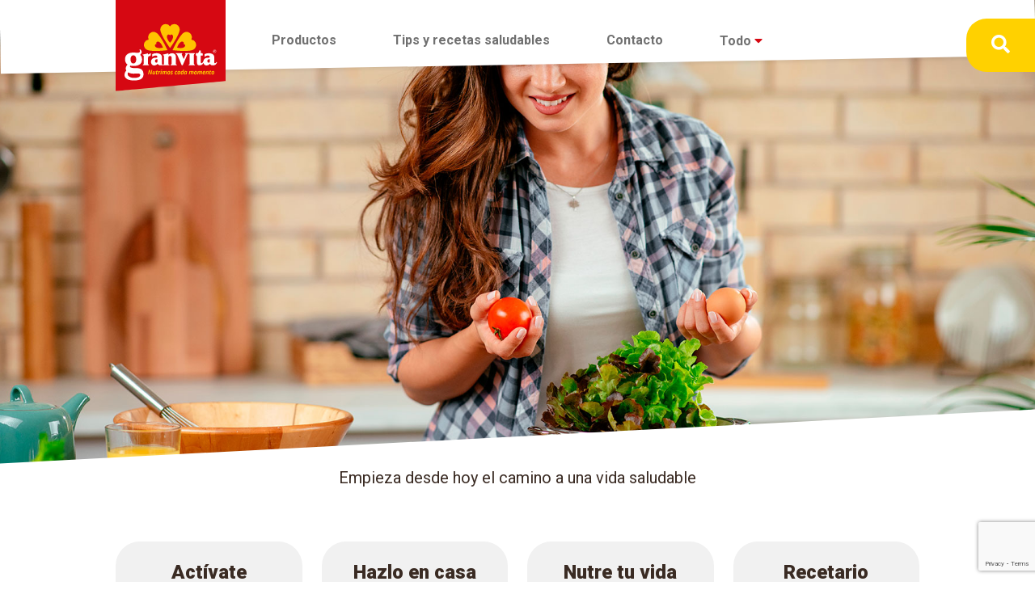

--- FILE ---
content_type: text/html; charset=UTF-8
request_url: https://staging.granvita.com/tips-y-recetas-saludables/create-en-casa/page/9/
body_size: 15601
content:
<!DOCTYPE html>
<html lang="es">

<head>
    <meta charset="utf-8">
    <meta name="viewport" content="width=device-width, initial-scale=1.0, shrink-to-fit=no">

    <link rel="alternate" href="granvita.com" hreflang="es-mx" />

    <meta name="keywords" content="avena, productos de avena, galletas de avena,">
    <title>
        Créate en casa | Granvita    </title>

    <!-- Google Tag Manager -->
    <script>
        (function(w, d, s, l, i) {
            w[l] = w[l] || [];
            w[l].push({
                'gtm.start': new Date().getTime(),
                event: 'gtm.js'
            });
            var f = d.getElementsByTagName(s)[0],
                j = d.createElement(s),
                dl = l != 'dataLayer' ? '&l=' + l : '';
            j.async = true;
            j.src =
                'https://www.googletagmanager.com/gtm.js?id=' + i + dl;
            f.parentNode.insertBefore(j, f);
        })(window, document, 'script', 'dataLayer', 'GTM-59BHRM');
    </script>
    <!-- End Google Tag Manager -->

    <!-- Facebook Pixel Code -->
    <script>
        ! function(f, b, e, v, n, t, s) {
            if (f.fbq) return;
            n = f.fbq = function() {
                n.callMethod ?
                    n.callMethod.apply(n, arguments) : n.queue.push(arguments)
            };
            if (!f._fbq) f._fbq = n;
            n.push = n;
            n.loaded = !0;
            n.version = '2.0';
            n.queue = [];
            t = b.createElement(e);
            t.async = !0;
            t.src = v;
            s = b.getElementsByTagName(e)[0];
            s.parentNode.insertBefore(t, s)
        }(window, document, 'script',
            'https://connect.facebook.net/en_US/fbevents.js');
        fbq('init', '139613593358945');
        fbq('track', 'PageView');
    </script>
    <noscript>
        <img height="1" width="1" style="display:none" src="https://www.facebook.com/tr?id=139613593358945&ev=PageView&noscript=1" />
    </noscript>
    <!-- End Facebook Pixel Code -->
    <link href="https://unpkg.com/aos@2.3.1/dist/aos.css" rel="stylesheet">

    <!-- Código de instalación Cliengo para https://granvita.com/ -->
    <script type="text/javascript">
        (function() {
            var ldk = document.createElement('script');
            ldk.type = 'text/javascript';
            ldk.async = true;
            ldk.src = 'https://s.cliengo.com/weboptimizer/621eb8c7983060002a918c99/6228fa16262afa002a5a310b.js?platform=view_installation_code';
            var s = document.getElementsByTagName('script')[0];
            s.parentNode.insertBefore(ldk, s);
        })();
    </script>

    <meta name='robots' content='noindex, nofollow' />

	<!-- This site is optimized with the Yoast SEO plugin v26.6 - https://yoast.com/wordpress/plugins/seo/ -->
	<meta name="description" content="Conoce tips para sentirte bien, consejos de entretenimiento e información de utilidad para estar saludable durante estos días en tu hogar; entra ahora mismo." />
	<meta property="og:locale" content="es_MX" />
	<meta property="og:type" content="article" />
	<meta property="og:title" content="Créate en casa Archives - Página 9 de 15 - Granvita" />
	<meta property="og:description" content="Conoce tips para sentirte bien, consejos de entretenimiento e información de utilidad para estar saludable durante estos días en tu hogar; entra ahora mismo." />
	<meta property="og:url" content="https://staging.granvita.com/tips-y-recetas-saludables/create-en-casa/" />
	<meta property="og:site_name" content="Granvita" />
	<meta name="twitter:card" content="summary_large_image" />
	<script type="application/ld+json" class="yoast-schema-graph">{"@context":"https://schema.org","@graph":[{"@type":"CollectionPage","@id":"https://staging.granvita.com/tips-y-recetas-saludables/create-en-casa/","url":"https://staging.granvita.com/tips-y-recetas-saludables/create-en-casa/page/9/","name":"Créate en casa Archives - Página 9 de 15 - Granvita","isPartOf":{"@id":"https://staging.granvita.com/#website"},"primaryImageOfPage":{"@id":"https://staging.granvita.com/tips-y-recetas-saludables/create-en-casa/page/9/#primaryimage"},"image":{"@id":"https://staging.granvita.com/tips-y-recetas-saludables/create-en-casa/page/9/#primaryimage"},"thumbnailUrl":"https://staging.granvita.com/wp-content/uploads/2020/06/portada-ejercicios-con-ligas.jpg","description":"Conoce tips para sentirte bien, consejos de entretenimiento e información de utilidad para estar saludable durante estos días en tu hogar; entra ahora mismo.","breadcrumb":{"@id":"https://staging.granvita.com/tips-y-recetas-saludables/create-en-casa/page/9/#breadcrumb"},"inLanguage":"es"},{"@type":"ImageObject","inLanguage":"es","@id":"https://staging.granvita.com/tips-y-recetas-saludables/create-en-casa/page/9/#primaryimage","url":"https://staging.granvita.com/wp-content/uploads/2020/06/portada-ejercicios-con-ligas.jpg","contentUrl":"https://staging.granvita.com/wp-content/uploads/2020/06/portada-ejercicios-con-ligas.jpg","width":1920,"height":1005,"caption":"Ejercicios con ligas que puedes hacer en tu hogar"},{"@type":"BreadcrumbList","@id":"https://staging.granvita.com/tips-y-recetas-saludables/create-en-casa/page/9/#breadcrumb","itemListElement":[{"@type":"ListItem","position":1,"name":"Inicio","item":"https://staging.granvita.com/"},{"@type":"ListItem","position":2,"name":"Tips y recetas saludables","item":"https://staging.granvita.com/tips-y-recetas-saludables/"},{"@type":"ListItem","position":3,"name":"Créate en casa"}]},{"@type":"WebSite","@id":"https://staging.granvita.com/#website","url":"https://staging.granvita.com/","name":"Granvita","description":"Con nuestro granito de avena, nutrimos cada momento con productos, tips y recetas, ¡entra ya e inicia una vida saludable!","potentialAction":[{"@type":"SearchAction","target":{"@type":"EntryPoint","urlTemplate":"https://staging.granvita.com/?s={search_term_string}"},"query-input":{"@type":"PropertyValueSpecification","valueRequired":true,"valueName":"search_term_string"}}],"inLanguage":"es"}]}</script>
	<!-- / Yoast SEO plugin. -->


<link rel='dns-prefetch' href='//kit.fontawesome.com' />
<link rel="alternate" type="application/rss+xml" title="Granvita &raquo; Créate en casa RSS de la categoría" href="https://staging.granvita.com/tips-y-recetas-saludables/create-en-casa/feed/" />
<style id='wp-img-auto-sizes-contain-inline-css' type='text/css'>
img:is([sizes=auto i],[sizes^="auto," i]){contain-intrinsic-size:3000px 1500px}
/*# sourceURL=wp-img-auto-sizes-contain-inline-css */
</style>
<style id='wp-emoji-styles-inline-css' type='text/css'>

	img.wp-smiley, img.emoji {
		display: inline !important;
		border: none !important;
		box-shadow: none !important;
		height: 1em !important;
		width: 1em !important;
		margin: 0 0.07em !important;
		vertical-align: -0.1em !important;
		background: none !important;
		padding: 0 !important;
	}
/*# sourceURL=wp-emoji-styles-inline-css */
</style>
<style id='wp-block-library-inline-css' type='text/css'>
:root{--wp-block-synced-color:#7a00df;--wp-block-synced-color--rgb:122,0,223;--wp-bound-block-color:var(--wp-block-synced-color);--wp-editor-canvas-background:#ddd;--wp-admin-theme-color:#007cba;--wp-admin-theme-color--rgb:0,124,186;--wp-admin-theme-color-darker-10:#006ba1;--wp-admin-theme-color-darker-10--rgb:0,107,160.5;--wp-admin-theme-color-darker-20:#005a87;--wp-admin-theme-color-darker-20--rgb:0,90,135;--wp-admin-border-width-focus:2px}@media (min-resolution:192dpi){:root{--wp-admin-border-width-focus:1.5px}}.wp-element-button{cursor:pointer}:root .has-very-light-gray-background-color{background-color:#eee}:root .has-very-dark-gray-background-color{background-color:#313131}:root .has-very-light-gray-color{color:#eee}:root .has-very-dark-gray-color{color:#313131}:root .has-vivid-green-cyan-to-vivid-cyan-blue-gradient-background{background:linear-gradient(135deg,#00d084,#0693e3)}:root .has-purple-crush-gradient-background{background:linear-gradient(135deg,#34e2e4,#4721fb 50%,#ab1dfe)}:root .has-hazy-dawn-gradient-background{background:linear-gradient(135deg,#faaca8,#dad0ec)}:root .has-subdued-olive-gradient-background{background:linear-gradient(135deg,#fafae1,#67a671)}:root .has-atomic-cream-gradient-background{background:linear-gradient(135deg,#fdd79a,#004a59)}:root .has-nightshade-gradient-background{background:linear-gradient(135deg,#330968,#31cdcf)}:root .has-midnight-gradient-background{background:linear-gradient(135deg,#020381,#2874fc)}:root{--wp--preset--font-size--normal:16px;--wp--preset--font-size--huge:42px}.has-regular-font-size{font-size:1em}.has-larger-font-size{font-size:2.625em}.has-normal-font-size{font-size:var(--wp--preset--font-size--normal)}.has-huge-font-size{font-size:var(--wp--preset--font-size--huge)}.has-text-align-center{text-align:center}.has-text-align-left{text-align:left}.has-text-align-right{text-align:right}.has-fit-text{white-space:nowrap!important}#end-resizable-editor-section{display:none}.aligncenter{clear:both}.items-justified-left{justify-content:flex-start}.items-justified-center{justify-content:center}.items-justified-right{justify-content:flex-end}.items-justified-space-between{justify-content:space-between}.screen-reader-text{border:0;clip-path:inset(50%);height:1px;margin:-1px;overflow:hidden;padding:0;position:absolute;width:1px;word-wrap:normal!important}.screen-reader-text:focus{background-color:#ddd;clip-path:none;color:#444;display:block;font-size:1em;height:auto;left:5px;line-height:normal;padding:15px 23px 14px;text-decoration:none;top:5px;width:auto;z-index:100000}html :where(.has-border-color){border-style:solid}html :where([style*=border-top-color]){border-top-style:solid}html :where([style*=border-right-color]){border-right-style:solid}html :where([style*=border-bottom-color]){border-bottom-style:solid}html :where([style*=border-left-color]){border-left-style:solid}html :where([style*=border-width]){border-style:solid}html :where([style*=border-top-width]){border-top-style:solid}html :where([style*=border-right-width]){border-right-style:solid}html :where([style*=border-bottom-width]){border-bottom-style:solid}html :where([style*=border-left-width]){border-left-style:solid}html :where(img[class*=wp-image-]){height:auto;max-width:100%}:where(figure){margin:0 0 1em}html :where(.is-position-sticky){--wp-admin--admin-bar--position-offset:var(--wp-admin--admin-bar--height,0px)}@media screen and (max-width:600px){html :where(.is-position-sticky){--wp-admin--admin-bar--position-offset:0px}}

/*# sourceURL=wp-block-library-inline-css */
</style><style id='global-styles-inline-css' type='text/css'>
:root{--wp--preset--aspect-ratio--square: 1;--wp--preset--aspect-ratio--4-3: 4/3;--wp--preset--aspect-ratio--3-4: 3/4;--wp--preset--aspect-ratio--3-2: 3/2;--wp--preset--aspect-ratio--2-3: 2/3;--wp--preset--aspect-ratio--16-9: 16/9;--wp--preset--aspect-ratio--9-16: 9/16;--wp--preset--color--black: #000000;--wp--preset--color--cyan-bluish-gray: #abb8c3;--wp--preset--color--white: #ffffff;--wp--preset--color--pale-pink: #f78da7;--wp--preset--color--vivid-red: #cf2e2e;--wp--preset--color--luminous-vivid-orange: #ff6900;--wp--preset--color--luminous-vivid-amber: #fcb900;--wp--preset--color--light-green-cyan: #7bdcb5;--wp--preset--color--vivid-green-cyan: #00d084;--wp--preset--color--pale-cyan-blue: #8ed1fc;--wp--preset--color--vivid-cyan-blue: #0693e3;--wp--preset--color--vivid-purple: #9b51e0;--wp--preset--gradient--vivid-cyan-blue-to-vivid-purple: linear-gradient(135deg,rgb(6,147,227) 0%,rgb(155,81,224) 100%);--wp--preset--gradient--light-green-cyan-to-vivid-green-cyan: linear-gradient(135deg,rgb(122,220,180) 0%,rgb(0,208,130) 100%);--wp--preset--gradient--luminous-vivid-amber-to-luminous-vivid-orange: linear-gradient(135deg,rgb(252,185,0) 0%,rgb(255,105,0) 100%);--wp--preset--gradient--luminous-vivid-orange-to-vivid-red: linear-gradient(135deg,rgb(255,105,0) 0%,rgb(207,46,46) 100%);--wp--preset--gradient--very-light-gray-to-cyan-bluish-gray: linear-gradient(135deg,rgb(238,238,238) 0%,rgb(169,184,195) 100%);--wp--preset--gradient--cool-to-warm-spectrum: linear-gradient(135deg,rgb(74,234,220) 0%,rgb(151,120,209) 20%,rgb(207,42,186) 40%,rgb(238,44,130) 60%,rgb(251,105,98) 80%,rgb(254,248,76) 100%);--wp--preset--gradient--blush-light-purple: linear-gradient(135deg,rgb(255,206,236) 0%,rgb(152,150,240) 100%);--wp--preset--gradient--blush-bordeaux: linear-gradient(135deg,rgb(254,205,165) 0%,rgb(254,45,45) 50%,rgb(107,0,62) 100%);--wp--preset--gradient--luminous-dusk: linear-gradient(135deg,rgb(255,203,112) 0%,rgb(199,81,192) 50%,rgb(65,88,208) 100%);--wp--preset--gradient--pale-ocean: linear-gradient(135deg,rgb(255,245,203) 0%,rgb(182,227,212) 50%,rgb(51,167,181) 100%);--wp--preset--gradient--electric-grass: linear-gradient(135deg,rgb(202,248,128) 0%,rgb(113,206,126) 100%);--wp--preset--gradient--midnight: linear-gradient(135deg,rgb(2,3,129) 0%,rgb(40,116,252) 100%);--wp--preset--font-size--small: 13px;--wp--preset--font-size--medium: 20px;--wp--preset--font-size--large: 36px;--wp--preset--font-size--x-large: 42px;--wp--preset--spacing--20: 0.44rem;--wp--preset--spacing--30: 0.67rem;--wp--preset--spacing--40: 1rem;--wp--preset--spacing--50: 1.5rem;--wp--preset--spacing--60: 2.25rem;--wp--preset--spacing--70: 3.38rem;--wp--preset--spacing--80: 5.06rem;--wp--preset--shadow--natural: 6px 6px 9px rgba(0, 0, 0, 0.2);--wp--preset--shadow--deep: 12px 12px 50px rgba(0, 0, 0, 0.4);--wp--preset--shadow--sharp: 6px 6px 0px rgba(0, 0, 0, 0.2);--wp--preset--shadow--outlined: 6px 6px 0px -3px rgb(255, 255, 255), 6px 6px rgb(0, 0, 0);--wp--preset--shadow--crisp: 6px 6px 0px rgb(0, 0, 0);}:where(.is-layout-flex){gap: 0.5em;}:where(.is-layout-grid){gap: 0.5em;}body .is-layout-flex{display: flex;}.is-layout-flex{flex-wrap: wrap;align-items: center;}.is-layout-flex > :is(*, div){margin: 0;}body .is-layout-grid{display: grid;}.is-layout-grid > :is(*, div){margin: 0;}:where(.wp-block-columns.is-layout-flex){gap: 2em;}:where(.wp-block-columns.is-layout-grid){gap: 2em;}:where(.wp-block-post-template.is-layout-flex){gap: 1.25em;}:where(.wp-block-post-template.is-layout-grid){gap: 1.25em;}.has-black-color{color: var(--wp--preset--color--black) !important;}.has-cyan-bluish-gray-color{color: var(--wp--preset--color--cyan-bluish-gray) !important;}.has-white-color{color: var(--wp--preset--color--white) !important;}.has-pale-pink-color{color: var(--wp--preset--color--pale-pink) !important;}.has-vivid-red-color{color: var(--wp--preset--color--vivid-red) !important;}.has-luminous-vivid-orange-color{color: var(--wp--preset--color--luminous-vivid-orange) !important;}.has-luminous-vivid-amber-color{color: var(--wp--preset--color--luminous-vivid-amber) !important;}.has-light-green-cyan-color{color: var(--wp--preset--color--light-green-cyan) !important;}.has-vivid-green-cyan-color{color: var(--wp--preset--color--vivid-green-cyan) !important;}.has-pale-cyan-blue-color{color: var(--wp--preset--color--pale-cyan-blue) !important;}.has-vivid-cyan-blue-color{color: var(--wp--preset--color--vivid-cyan-blue) !important;}.has-vivid-purple-color{color: var(--wp--preset--color--vivid-purple) !important;}.has-black-background-color{background-color: var(--wp--preset--color--black) !important;}.has-cyan-bluish-gray-background-color{background-color: var(--wp--preset--color--cyan-bluish-gray) !important;}.has-white-background-color{background-color: var(--wp--preset--color--white) !important;}.has-pale-pink-background-color{background-color: var(--wp--preset--color--pale-pink) !important;}.has-vivid-red-background-color{background-color: var(--wp--preset--color--vivid-red) !important;}.has-luminous-vivid-orange-background-color{background-color: var(--wp--preset--color--luminous-vivid-orange) !important;}.has-luminous-vivid-amber-background-color{background-color: var(--wp--preset--color--luminous-vivid-amber) !important;}.has-light-green-cyan-background-color{background-color: var(--wp--preset--color--light-green-cyan) !important;}.has-vivid-green-cyan-background-color{background-color: var(--wp--preset--color--vivid-green-cyan) !important;}.has-pale-cyan-blue-background-color{background-color: var(--wp--preset--color--pale-cyan-blue) !important;}.has-vivid-cyan-blue-background-color{background-color: var(--wp--preset--color--vivid-cyan-blue) !important;}.has-vivid-purple-background-color{background-color: var(--wp--preset--color--vivid-purple) !important;}.has-black-border-color{border-color: var(--wp--preset--color--black) !important;}.has-cyan-bluish-gray-border-color{border-color: var(--wp--preset--color--cyan-bluish-gray) !important;}.has-white-border-color{border-color: var(--wp--preset--color--white) !important;}.has-pale-pink-border-color{border-color: var(--wp--preset--color--pale-pink) !important;}.has-vivid-red-border-color{border-color: var(--wp--preset--color--vivid-red) !important;}.has-luminous-vivid-orange-border-color{border-color: var(--wp--preset--color--luminous-vivid-orange) !important;}.has-luminous-vivid-amber-border-color{border-color: var(--wp--preset--color--luminous-vivid-amber) !important;}.has-light-green-cyan-border-color{border-color: var(--wp--preset--color--light-green-cyan) !important;}.has-vivid-green-cyan-border-color{border-color: var(--wp--preset--color--vivid-green-cyan) !important;}.has-pale-cyan-blue-border-color{border-color: var(--wp--preset--color--pale-cyan-blue) !important;}.has-vivid-cyan-blue-border-color{border-color: var(--wp--preset--color--vivid-cyan-blue) !important;}.has-vivid-purple-border-color{border-color: var(--wp--preset--color--vivid-purple) !important;}.has-vivid-cyan-blue-to-vivid-purple-gradient-background{background: var(--wp--preset--gradient--vivid-cyan-blue-to-vivid-purple) !important;}.has-light-green-cyan-to-vivid-green-cyan-gradient-background{background: var(--wp--preset--gradient--light-green-cyan-to-vivid-green-cyan) !important;}.has-luminous-vivid-amber-to-luminous-vivid-orange-gradient-background{background: var(--wp--preset--gradient--luminous-vivid-amber-to-luminous-vivid-orange) !important;}.has-luminous-vivid-orange-to-vivid-red-gradient-background{background: var(--wp--preset--gradient--luminous-vivid-orange-to-vivid-red) !important;}.has-very-light-gray-to-cyan-bluish-gray-gradient-background{background: var(--wp--preset--gradient--very-light-gray-to-cyan-bluish-gray) !important;}.has-cool-to-warm-spectrum-gradient-background{background: var(--wp--preset--gradient--cool-to-warm-spectrum) !important;}.has-blush-light-purple-gradient-background{background: var(--wp--preset--gradient--blush-light-purple) !important;}.has-blush-bordeaux-gradient-background{background: var(--wp--preset--gradient--blush-bordeaux) !important;}.has-luminous-dusk-gradient-background{background: var(--wp--preset--gradient--luminous-dusk) !important;}.has-pale-ocean-gradient-background{background: var(--wp--preset--gradient--pale-ocean) !important;}.has-electric-grass-gradient-background{background: var(--wp--preset--gradient--electric-grass) !important;}.has-midnight-gradient-background{background: var(--wp--preset--gradient--midnight) !important;}.has-small-font-size{font-size: var(--wp--preset--font-size--small) !important;}.has-medium-font-size{font-size: var(--wp--preset--font-size--medium) !important;}.has-large-font-size{font-size: var(--wp--preset--font-size--large) !important;}.has-x-large-font-size{font-size: var(--wp--preset--font-size--x-large) !important;}
/*# sourceURL=global-styles-inline-css */
</style>

<style id='classic-theme-styles-inline-css' type='text/css'>
/*! This file is auto-generated */
.wp-block-button__link{color:#fff;background-color:#32373c;border-radius:9999px;box-shadow:none;text-decoration:none;padding:calc(.667em + 2px) calc(1.333em + 2px);font-size:1.125em}.wp-block-file__button{background:#32373c;color:#fff;text-decoration:none}
/*# sourceURL=/wp-includes/css/classic-themes.min.css */
</style>
<link rel='stylesheet' id='menu-image-css' href='https://staging.granvita.com/wp-content/plugins/menu-image/includes/css/menu-image.css?ver=3.13' type='text/css' media='all' />
<link rel='stylesheet' id='dashicons-css' href='https://staging.granvita.com/wp-includes/css/dashicons.min.css?ver=6.9' type='text/css' media='all' />
<link rel='stylesheet' id='categories-images-styles-css' href='https://staging.granvita.com/wp-content/plugins/categories-images/assets/css/zci-styles.css?ver=3.3.1' type='text/css' media='all' />
<link rel='stylesheet' id='contact-form-7-css' href='https://staging.granvita.com/wp-content/plugins/contact-form-7/includes/css/styles.css?ver=6.1.4' type='text/css' media='all' />
<link rel='stylesheet' id='bootstrap-css-css' href='https://staging.granvita.com/wp-content/themes/theme_2021/assets/css/bootstrap.min.css?ver=4.3.1' type='text/css' media='all' />
<link rel='stylesheet' id='Normalize-css' href='https://staging.granvita.com/wp-content/themes/theme_2021/assets/css/normalize.css?ver=6.9' type='text/css' media='all' />
<link rel='stylesheet' id='Fontawesome-css' href='https://staging.granvita.com/wp-content/themes/theme_2021/assets/css/all.css?ver=6.9' type='text/css' media='all' />
<link rel='stylesheet' id='Navigation-Clean1-css' href='https://staging.granvita.com/wp-content/themes/theme_2021/assets/css/Navigation-Clean-1.css?ver=6.9' type='text/css' media='all' />
<link rel='stylesheet' id='Navigation-Clean-css' href='https://staging.granvita.com/wp-content/themes/theme_2021/assets/css/Navigation-Clean.css?ver=6.9' type='text/css' media='all' />
<link rel='stylesheet' id='Footer-Clean-css' href='https://staging.granvita.com/wp-content/themes/theme_2021/assets/css/Footer-Clean.css?ver=6.9' type='text/css' media='all' />
<link rel='stylesheet' id='owl-css' href='https://staging.granvita.com/wp-content/themes/theme_2021/assets/css/owl.carousel.min.css?ver=6.9' type='text/css' media='all' />
<link rel='stylesheet' id='owl-theme-css' href='https://staging.granvita.com/wp-content/themes/theme_2021/assets/css/owl.theme.default.css?ver=6.9' type='text/css' media='all' />
<link rel='stylesheet' id='swiper-css' href='https://staging.granvita.com/wp-content/themes/theme_2021/assets/css/swiper-bundle.min.css?ver=6.9' type='text/css' media='all' />
<link rel='stylesheet' id='styles-css-css' href='https://staging.granvita.com/wp-content/themes/theme_2021/assets/css/styles.css?ver=1766744190' type='text/css' media='all' />
<link rel='stylesheet' id='rating_style-css' href='https://staging.granvita.com/wp-content/plugins/all-in-one-schemaorg-rich-snippets/css/jquery.rating.css?ver=1.0' type='text/css' media='all' />
<link rel='stylesheet' id='bsf_style-css' href='https://staging.granvita.com/wp-content/plugins/all-in-one-schemaorg-rich-snippets/css/style.css?ver=1.0' type='text/css' media='all' />
<link rel="https://api.w.org/" href="https://staging.granvita.com/wp-json/" /><link rel="alternate" title="JSON" type="application/json" href="https://staging.granvita.com/wp-json/wp/v2/categories/65" /><link rel="EditURI" type="application/rsd+xml" title="RSD" href="https://staging.granvita.com/xmlrpc.php?rsd" />
<meta name="generator" content="WordPress 6.9" />
<script type="text/javascript">var ajaxurl = "https://staging.granvita.com/wp-admin/admin-ajax.php";</script><meta property="fb:app_id" content="728546570973508"/><link rel="icon" href="https://staging.granvita.com/wp-content/uploads/2020/06/cropped-fav_granvita_01_0-32x32.png" sizes="32x32" />
<link rel="icon" href="https://staging.granvita.com/wp-content/uploads/2020/06/cropped-fav_granvita_01_0-192x192.png" sizes="192x192" />
<link rel="apple-touch-icon" href="https://staging.granvita.com/wp-content/uploads/2020/06/cropped-fav_granvita_01_0-180x180.png" />
<meta name="msapplication-TileImage" content="https://staging.granvita.com/wp-content/uploads/2020/06/cropped-fav_granvita_01_0-270x270.png" />
		<style type="text/css" id="wp-custom-css">
			p.price {
    display: none;
}

form.cart {
    display: none;
}

p.stock.in-stock {
    display: none;
}

.woocommerce span.onsale {
    display: none;
}

a.btn-comprar {
    display: none;
}		</style>
		
    <style>

    </style>

<link rel='stylesheet' id='thickbox-css' href='https://staging.granvita.com/wp-includes/js/thickbox/thickbox.css?ver=6.9' type='text/css' media='all' />
</head>

<body class="archive paged category category-create-en-casa category-65 paged-9 category-paged-9 wp-theme-theme_2021 wp-child-theme-theme_2021-woocommerce" id="body">
    <!-- Google Tag Manager (noscript) -->
    <noscript><iframe src="https://www.googletagmanager.com/ns.html?id=GTM-59BHRM"
            height="0" width="0" style="display:none;visibility:hidden"></iframe></noscript>
    <!-- End Google Tag Manager (noscript) -->

    <div id="fb-root"></div>

    <script async defer crossorigin="anonymous" src="https://connect.facebook.net/es_LA/sdk.js#xfbml=1&version=v7.0&appId=728546570973508&autoLogAppEvents=1" nonce="aqH7sgRr"></script>

    <!--top header-->
    <header id="header">
        <nav class="fixed-top" data-toggle="sticky-onscroll">
            <div class="container-custom">
                <div class="row">

                    <div class="col-4 col-lg-2 position-relative">
                        <h1 class="m-0">
                            <a class="" href="https://staging.granvita.com">
                                <img id="logoHeader" class="img-fluid position-absolute" alt="Logo Granvita" src="https://staging.granvita.com/wp-content/themes/theme_2021/assets/img/logo-granvita.svg">
                            </a>
                        </h1>
                    </div>

                    <div class="col-8 col-lg-10 position-relative">
                        <button class="d-block d-lg-none" id="btnMenu">
                            <span></span>
                            <span></span>
                            <span></span>
                        </button>
                        <div class="d-none d-lg-block" id="">
                            <div class="menu-menu-principal-container"><ul id="menu-menu-principal" class=""><li id="menu-item-5589" class="menu-item menu-item-type-custom menu-item-object-custom menu-item-5589"><a class="nav-item">Productos</a></li>
<li id="menu-item-2471" class="menu-item menu-item-type-taxonomy menu-item-object-category current-category-ancestor menu-item-2471"><a href="https://staging.granvita.com/tips-y-recetas-saludables/" class="nav-item">Tips y recetas saludables</a></li>
<li id="menu-item-36" class="menu-item menu-item-type-post_type menu-item-object-page menu-item-36"><a href="https://staging.granvita.com/contacto/" class="nav-item">Contacto</a></li>
<li id="menu-item-4979" class="menu-item menu-item-type-post_type menu-item-object-page menu-item-has-children menu-item-4979"><a href="https://staging.granvita.com/productos-granvita/" class="nav-item">Todo</a>
<ul class="sub-menu">
	<li id="menu-item-10798" class="menu-item menu-item-type-taxonomy menu-item-object-categoria menu-item-10798"><a href="https://staging.granvita.com/productos-cat/avenas/" class="nav-item">Avenas</a></li>
	<li id="menu-item-10799" class="menu-item menu-item-type-taxonomy menu-item-object-categoria menu-item-10799"><a href="https://staging.granvita.com/productos-cat/barras/" class="nav-item">barras</a></li>
	<li id="menu-item-10800" class="menu-item menu-item-type-taxonomy menu-item-object-categoria menu-item-10800"><a href="https://staging.granvita.com/productos-cat/cereales/" class="nav-item">Cereales</a></li>
	<li id="menu-item-10801" class="menu-item menu-item-type-taxonomy menu-item-object-categoria menu-item-10801"><a href="https://staging.granvita.com/productos-cat/galletas/" class="nav-item">Galletas</a></li>
	<li id="menu-item-10802" class="menu-item menu-item-type-taxonomy menu-item-object-categoria menu-item-10802"><a href="https://staging.granvita.com/productos-cat/granolas/" class="nav-item">Granolas</a></li>
	<li id="menu-item-10803" class="menu-item menu-item-type-taxonomy menu-item-object-categoria menu-item-10803"><a href="https://staging.granvita.com/productos-cat/harinas-de-avena/" class="nav-item">Harinas de avena</a></li>
	<li id="menu-item-10804" class="menu-item menu-item-type-taxonomy menu-item-object-categoria menu-item-10804"><a href="https://staging.granvita.com/productos-cat/polvo-para-bebidas/" class="nav-item">Polvo para bebidas</a></li>
</ul>
</li>
</ul></div>                        </div>
                    </div>

                </div> <!-- row -->
            </div> <!-- container-custom -->
        </nav>

        <button class="btn-search-header" id="btnSearch"><i class="fas fa-search"></i></button>
        <button class="btn-search-header d-none" id="btnSearchClose"><i class="fas fa-times"></i></button>


        <!-- formulario nuevo -->


        <form role="search" method="get" id="searchform" class="form-search-header" action="https://staging.granvita.com/">
            <!--formulario mobil -->
            <div class="container">


                <div class="row">
                    <div class="col-12 d-block d-md-none">
                        <span class="fw-bold fs-5">¿Buscas algo en especial?</span>
                    </div>
                    <div class="col-12 mt-4 mt-md-0">
                        <div class="content-fields">
                            <!-- <label class="screen-reader-text" for="s"></label>  -->
                            <input type="text" placeholder="Buscar..." value="" name="s" id="s" class="input-search" autocomplete="off" />
                            <!-- <input type="submit" id="searchsubmit" value="" />  -->
                            <span type="text" id="clearInput"><i class="far fa-trash-alt"></i></span>
                            <button type="submit" class="search-btn" id="searchsubmit"><i class="fas fa-search"></i></button>
                        </div>
                    </div>
                </div>
            </div>
        </form>

    </header>

    <div class="menu-mobil" id="menu-mobil">
        <div class="menu-menu-principal-container"><ul id="menu-menu-principal-1" class=""><li class="menu-item menu-item-type-custom menu-item-object-custom menu-item-5589"><a class="nav-item">Productos</a></li>
<li class="menu-item menu-item-type-taxonomy menu-item-object-category current-category-ancestor menu-item-2471"><a href="https://staging.granvita.com/tips-y-recetas-saludables/" class="nav-item">Tips y recetas saludables</a></li>
<li class="menu-item menu-item-type-post_type menu-item-object-page menu-item-36"><a href="https://staging.granvita.com/contacto/" class="nav-item">Contacto</a></li>
<li class="menu-item menu-item-type-post_type menu-item-object-page menu-item-has-children menu-item-4979"><a href="https://staging.granvita.com/productos-granvita/" class="nav-item">Todo</a>
<ul class="sub-menu">
	<li class="menu-item menu-item-type-taxonomy menu-item-object-categoria menu-item-10798"><a href="https://staging.granvita.com/productos-cat/avenas/" class="nav-item">Avenas</a></li>
	<li class="menu-item menu-item-type-taxonomy menu-item-object-categoria menu-item-10799"><a href="https://staging.granvita.com/productos-cat/barras/" class="nav-item">barras</a></li>
	<li class="menu-item menu-item-type-taxonomy menu-item-object-categoria menu-item-10800"><a href="https://staging.granvita.com/productos-cat/cereales/" class="nav-item">Cereales</a></li>
	<li class="menu-item menu-item-type-taxonomy menu-item-object-categoria menu-item-10801"><a href="https://staging.granvita.com/productos-cat/galletas/" class="nav-item">Galletas</a></li>
	<li class="menu-item menu-item-type-taxonomy menu-item-object-categoria menu-item-10802"><a href="https://staging.granvita.com/productos-cat/granolas/" class="nav-item">Granolas</a></li>
	<li class="menu-item menu-item-type-taxonomy menu-item-object-categoria menu-item-10803"><a href="https://staging.granvita.com/productos-cat/harinas-de-avena/" class="nav-item">Harinas de avena</a></li>
	<li class="menu-item menu-item-type-taxonomy menu-item-object-categoria menu-item-10804"><a href="https://staging.granvita.com/productos-cat/polvo-para-bebidas/" class="nav-item">Polvo para bebidas</a></li>
</ul>
</li>
</ul></div>    </div>
    <!-- End top header-->
    <main role="main" id="main">
<section class="section-categoria-header" >
    <img src="https://staging.granvita.com/wp-content/uploads/2021/05/gvita-bannerweb-chicasaludable.jpg" alt="Tips y recetas saludables Granvita">
</section>

<section class="section-tips-recetas-2 position-relative">
    <div class="container-custom">
        <div class="row justify-content-center">
            <div class="col-12 col-lg-8 text-center text-cafe position-relative">
             
           
                
            <div class="taxonomy-description fs-5" data-aos="fade-up"> <p>Empieza desde hoy el camino a una vida saludable</p>
</div>            </div>
        </div>
        <div class="row my-5">

         
            
            <div class="col-12 col-sm-6 col-lg-3 text-center mb-5 mb-md-5">
                <div class="card-tips bg-gris-claro br-3 position-relative noactive">
                     <a href="https://staging.granvita.com/tips-y-recetas-saludables/ponte-en-forma/" class="link-tips text-cafe text-decoration-none d-block py-4 px-2 py-xxl-4 px-xxl-5 link-cafe">
                        <h4 class="fw-custom">Actívate</h4>
                        <span>Rutinas de ejercicio para cada parte del cuerpo y tips para tu bienestar.</span>
                        <div class="icon-tips">
                            <img src="https://staging.granvita.com/wp-content/themes/theme_2021/assets/img/icono-menu-nutre-tu-vida.svg" alt="Nutre tu vida">
                        </div>
                    </a>
                </div>
            </div>

            <div class="col-12 col-sm-6 col-lg-3 text-center mt-5 mt-sm-0 mb-5 mb-md-0 mt-md-0">
                <div class="card-tips bg-gris-claro br-3 position-relative noactive">
                     <a href="https://staging.granvita.com/tips-y-recetas-saludables/hazlo-en-casa/" class="text-cafe text-decoration-none d-block py-4 px-2 py-xxl-4 px-xxl-5 link-cafe">
                        <h4 class="fw-custom">Hazlo en casa</h4>
                        <span>Diferentes actividades para realizar desde la comodidad de tu hogar.</span>
                        <div class="icon-tips">
                            <img src="https://staging.granvita.com/wp-content/themes/theme_2021/assets/img/icono-menu-hazlo-en-casa.svg" alt="Nutre tu vida">
                        </div>
                    </a>
                </div>
            </div>

            <div class="col-12 col-sm-6 col-lg-3 text-center mb-5 mb-md-0 mt-xl-0 mt-5 mt-lg-0">
                <div class="card-tips bg-gris-claro br-3 position-relative noactive">
                     <a href="https://staging.granvita.com/tips-y-recetas-saludables/vida-saludable" class="text-cafe  text-decoration-none d-block py-4 px-2 py-xxl-4 px-xxl-5 link-cafe">
                        <h4 class="fw-custom">Nutre tu vida</h4>
                        <span>Los mejores tips de nutrición están aquí.</span>
                        <div class="icon-tips">
                            <img src="https://staging.granvita.com/wp-content/themes/theme_2021/assets/img/icono-menu-activate.svg" alt="Nutre tu vida">
                        </div>
                    </a>
                </div>
            </div>

            <div class="col-12 col-sm-6 col-lg-3 text-center mb-5 mb-md-0 mt-xl-0 mt-5 mt-lg-0">
                <div class="card-tips bg-gris-claro br-3 position-relative noactive">
                     <a href="https://staging.granvita.com/tips-y-recetas-saludables/recetas-con-avena" class="text-cafe  text-decoration-none d-block py-4 px-2 py-xxl-4 px-xxl-5 link-cafe">
                        <h4 class="fw-custom">Recetario</h4>
                        <span>Una receta para cada momento del día.</span>
                        <div class="icon-tips">
                            <img src="https://staging.granvita.com/wp-content/themes/theme_2021/assets/img/icono-menu-recetario.svg" alt="Nutre tu vida">
                        </div>
                    </a>
                </div>
            </div>

           

        </div>

        
        <div class="row d-none d-lg-flex mt-5">
            


        <div class="col-12 col-md-4 my-5 text-center" data-aos="zoom-in">
            <div class="card-post position-relative">
                <div class="tag-categoria-ponte-en-forma">
                    Actívate                </div>

                <a href="https://staging.granvita.com/tips-y-recetas-saludables/create-en-casa/ejercicios-con-ligas-que-puedes-hacer-en-tu-hogar/" class="d-block">
                    <img src="https://staging.granvita.com/wp-content/uploads/2020/06/portada-ejercicios-con-ligas.jpg" alt="Ejercicios con ligas para hacer en casa y fortalecer tu cuerpo" class="img-fluid br-3">
                </a>

                <h3 class="fw-custom text-cafe fs-5 px-0 px-xl-5 mt-4">Ejercicios con ligas para hacer en casa y fortalecer tu cuerpo</h3>
                <div class="px-0 px-xl-5"><p>Aprovecha tus momentos libres en casa y realiza estos ejercicios con ligas para relajarte y despejar tu mente, ¡conócelos! </p>
</div>
                <a href="https://staging.granvita.com/tips-y-recetas-saludables/create-en-casa/ejercicios-con-ligas-que-puedes-hacer-en-tu-hogar/" class="d-block text-rojo fw-custom link-recetas"> <i class="fas fa-plus"></i></a>
            </div>
        </div>

    


        <div class="col-12 col-md-4 my-5 text-center" data-aos="zoom-in">
            <div class="card-post position-relative">
                <div class="tag-categoria-create-en-casa">
                    Créate en casa                </div>

                <a href="https://staging.granvita.com/tips-y-recetas-saludables/vida-saludable/protege-tu-salud-con-estos-remedios-para-la-gripa/" class="d-block">
                    <img src="https://staging.granvita.com/wp-content/uploads/2020/06/Protege-tu-salud-con-estos-remedios-para-la-gripa.jpg" alt="Protege tu salud con estos remedios para la gripa" class="img-fluid br-3">
                </a>

                <h3 class="fw-custom text-cafe fs-5 px-0 px-xl-5 mt-4">Protege tu salud con estos remedios para la gripa</h3>
                <div class="px-0 px-xl-5"><p>Mantén tu cuerpo saludable de forma natural preparando estos remedios para la gripa que son muy practicos de hacer, ¡da clic!</p>
</div>
                <a href="https://staging.granvita.com/tips-y-recetas-saludables/vida-saludable/protege-tu-salud-con-estos-remedios-para-la-gripa/" class="d-block text-rojo fw-custom link-recetas"> <i class="fas fa-plus"></i></a>
            </div>
        </div>

    


        <div class="col-12 col-md-4 my-5 text-center" data-aos="zoom-in">
            <div class="card-post position-relative">
                <div class="tag-categoria-ponte-en-forma">
                    Actívate                </div>

                <a href="https://staging.granvita.com/tips-y-recetas-saludables/create-en-casa/empieza-la-semana-con-una-rutina-de-ejercicios-en-casa/" class="d-block">
                    <img src="https://staging.granvita.com/wp-content/uploads/2020/06/rutina-ejercicios-en-casa.jpg" alt="Empieza la semana con una rutina de ejercicios en casa" class="img-fluid br-3">
                </a>

                <h3 class="fw-custom text-cafe fs-5 px-0 px-xl-5 mt-4">Empieza la semana con una rutina de ejercicios en casa</h3>
                <div class="px-0 px-xl-5"><p>Mueve tu cuerpo e inicia la semana con esta rutina de ejercicios en casa; entra aquí y descubre las diferentes actividades, ¡da clic!</p>
</div>
                <a href="https://staging.granvita.com/tips-y-recetas-saludables/create-en-casa/empieza-la-semana-con-una-rutina-de-ejercicios-en-casa/" class="d-block text-rojo fw-custom link-recetas"> <i class="fas fa-plus"></i></a>
            </div>
        </div>

    


        <div class="col-12 col-md-4 my-5 text-center" data-aos="zoom-in">
            <div class="card-post position-relative">
                <div class="tag-categoria-bebida">
                    Bebida                </div>

                <a href="https://staging.granvita.com/tips-y-recetas-saludables/recetas-con-avena/batido-de-avena-frutos-rojos-y-platano/" class="d-block">
                    <img src="https://staging.granvita.com/wp-content/uploads/2020/06/receta_batido_de_frutos_rojos_con_avena_Granvita.jpg" alt="Batido de avena, frutos rojos y plátano" class="img-fluid br-3">
                </a>

                <h3 class="fw-custom text-cafe fs-5 px-0 px-xl-5 mt-4">Batido de avena, frutos rojos y plátano</h3>
                <div class="px-0 px-xl-5"><p>Si buscas una bebida rica en proteínas, este batido de avena y frutos rojos es una excelente recomendación y además es muy fácil de preparar.</p>
</div>
                <a href="https://staging.granvita.com/tips-y-recetas-saludables/recetas-con-avena/batido-de-avena-frutos-rojos-y-platano/" class="d-block text-rojo fw-custom link-recetas"> <i class="fas fa-plus"></i></a>
            </div>
        </div>

    


        <div class="col-12 col-md-4 my-5 text-center" data-aos="zoom-in">
            <div class="card-post position-relative">
                <div class="tag-categoria-caliente">
                    Caliente                </div>

                <a href="https://staging.granvita.com/tips-y-recetas-saludables/recetas-con-avena/polvorones-de-avena-y-almendra/" class="d-block">
                    <img src="https://staging.granvita.com/wp-content/uploads/2020/06/receta_polvorones_de_avena_Granvita.jpg" alt="Polvorones de avena y almendra" class="img-fluid br-3">
                </a>

                <h3 class="fw-custom text-cafe fs-5 px-0 px-xl-5 mt-4">Polvorones de avena y almendra</h3>
                <div class="px-0 px-xl-5"><p>Este es un postre que debe formar parte de tu alimentación saludable, ¡prepara unos deliciosos polvorones de avena para acompañar tu café!</p>
</div>
                <a href="https://staging.granvita.com/tips-y-recetas-saludables/recetas-con-avena/polvorones-de-avena-y-almendra/" class="d-block text-rojo fw-custom link-recetas"> <i class="fas fa-plus"></i></a>
            </div>
        </div>

    


        <div class="col-12 col-md-4 my-5 text-center" data-aos="zoom-in">
            <div class="card-post position-relative">
                <div class="tag-categoria-caliente">
                    Caliente                </div>

                <a href="https://staging.granvita.com/tips-y-recetas-saludables/recetas-con-avena/sandwich-de-avena-y-jamon-de-pavo/" class="d-block">
                    <img src="https://staging.granvita.com/wp-content/uploads/2020/06/receta_sándwich_de_avena_y_jamón_Granvita.jpg" alt="Sándwich de avena y jamón de pavo" class="img-fluid br-3">
                </a>

                <h3 class="fw-custom text-cafe fs-5 px-0 px-xl-5 mt-4">Sándwich de avena y jamón de pavo</h3>
                <div class="px-0 px-xl-5"><p>Cuida tu alimentación elaborando este delicioso sándwich de avena para el desayuno, aquí te compartimos la receta, ¡te encantará!</p>
</div>
                <a href="https://staging.granvita.com/tips-y-recetas-saludables/recetas-con-avena/sandwich-de-avena-y-jamon-de-pavo/" class="d-block text-rojo fw-custom link-recetas"> <i class="fas fa-plus"></i></a>
            </div>
        </div>

    


        <div class="col-12 col-md-4 my-5 text-center" data-aos="zoom-in">
            <div class="card-post position-relative">
                <div class="tag-categoria-caliente">
                    Caliente                </div>

                <a href="https://staging.granvita.com/tips-y-recetas-saludables/recetas-con-avena/canapes-de-avena-con-queso/" class="d-block">
                    <img src="https://staging.granvita.com/wp-content/uploads/2020/06/receta_canapes_de_avena_con_queso_Granvita.jpg" alt="Canapés de avena con queso de cabra y salmón" class="img-fluid br-3">
                </a>

                <h3 class="fw-custom text-cafe fs-5 px-0 px-xl-5 mt-4">Canapés de avena con queso de cabra y salmón</h3>
                <div class="px-0 px-xl-5"><p>Navidad también es un momento perfecto para reunirse con los amigos y estos canapés de avena pueden ser perfectos para la ocasión, ¡aprende a prepararlo!</p>
</div>
                <a href="https://staging.granvita.com/tips-y-recetas-saludables/recetas-con-avena/canapes-de-avena-con-queso/" class="d-block text-rojo fw-custom link-recetas"> <i class="fas fa-plus"></i></a>
            </div>
        </div>

    


        <div class="col-12 col-md-4 my-5 text-center" data-aos="zoom-in">
            <div class="card-post position-relative">
                <div class="tag-categoria-create-en-casa">
                    Créate en casa                </div>

                <a href="https://staging.granvita.com/tips-y-recetas-saludables/recetas-con-avena/gelatinas-navidenas-con-avena/" class="d-block">
                    <img src="https://staging.granvita.com/wp-content/uploads/2020/06/receta_gelatinas_navideñas_con_avena_Granvita.jpg" alt="Gelatinas navideñas con avena" class="img-fluid br-3">
                </a>

                <h3 class="fw-custom text-cafe fs-5 px-0 px-xl-5 mt-4">Gelatinas navideñas con avena</h3>
                <div class="px-0 px-xl-5"><p>Una de las épocas favoritas del año ha llegado, alístate preparando deliciosas y saludables gelatinas con avena, ¡te encantarán!</p>
</div>
                <a href="https://staging.granvita.com/tips-y-recetas-saludables/recetas-con-avena/gelatinas-navidenas-con-avena/" class="d-block text-rojo fw-custom link-recetas"> <i class="fas fa-plus"></i></a>
            </div>
        </div>

    


        <div class="col-12 col-md-4 my-5 text-center" data-aos="zoom-in">
            <div class="card-post position-relative">
                <div class="tag-categoria-create-en-casa">
                    Créate en casa                </div>

                <a href="https://staging.granvita.com/tips-y-recetas-saludables/recetas-con-avena/gelatina-de-zanahoria-con-avena/" class="d-block">
                    <img src="https://staging.granvita.com/wp-content/uploads/2020/06/receta_gelatina-de-zanahoria_con_avena_Granvita.jpg" alt="Gelatina de zanahoria con avena" class="img-fluid br-3">
                </a>

                <h3 class="fw-custom text-cafe fs-5 px-0 px-xl-5 mt-4">Gelatina de zanahoria con avena</h3>
                <div class="px-0 px-xl-5"><p>Con esta receta tu familia se volverá amante de la gelatina con avena, ¡checa paso a paso cómo preparar este saludable postre!</p>
</div>
                <a href="https://staging.granvita.com/tips-y-recetas-saludables/recetas-con-avena/gelatina-de-zanahoria-con-avena/" class="d-block text-rojo fw-custom link-recetas"> <i class="fas fa-plus"></i></a>
            </div>
        </div>

     
        </div>

        <div class="row d-flex d-lg-none mt-5 pt-5">
            

        <div class="col-12 col-md-4 my-3 text-center" data-aos="zoom-in">
            <div class="card-post position-relative">
                <div class="tag-categoria-caliente">
                    Caliente                </div>


                <img src="https://staging.granvita.com/wp-content/uploads/2020/06/header_sopaverduras_10.jpg" alt="Sopa de verduras y avena" class="img-fluid br-3">
                <a href="https://staging.granvita.com/tips-y-recetas-saludables/recetas-con-avena/sopa-de-verduras-y-avena/" class="d-block text-rojo fw-custom link-recetas"> <i class="fas fa-plus"></i></a>

                <h3 class="fw-custom text-cafe fs-5 px-0 px-xl-5 mt-4">Sopa de verduras y avena</h3>
                <div class="px-0 px-xl-5"><p>Conoce paso a paso cómo hacerla, te llenará de nutrientes para que goces de una vida más saludable.</p>
</div>

            </div>
        </div>

    

        <div class="col-12 col-md-4 my-3 text-center" data-aos="zoom-in">
            <div class="card-post position-relative">
                <div class="tag-categoria-caliente">
                    Caliente                </div>


                <img src="https://staging.granvita.com/wp-content/uploads/2020/06/header_rollofresas_15.jpg" alt="Rollo de vainilla con fresas" class="img-fluid br-3">
                <a href="https://staging.granvita.com/tips-y-recetas-saludables/recetas-con-avena/rollo-de-vainilla-con-fresas/" class="d-block text-rojo fw-custom link-recetas"> <i class="fas fa-plus"></i></a>

                <h3 class="fw-custom text-cafe fs-5 px-0 px-xl-5 mt-4">Rollo de vainilla con fresas</h3>
                <div class="px-0 px-xl-5"><p>No necesitas muchos ingredientes para crear un postre delicioso sabor fresa y vainilla con exquisitos nutrientes, ¡da clic!</p>
</div>

            </div>
        </div>

    

        <div class="col-12 col-md-4 my-3 text-center" data-aos="zoom-in">
            <div class="card-post position-relative">
                <div class="tag-categoria-caliente">
                    Caliente                </div>


                <img src="https://staging.granvita.com/wp-content/uploads/2020/06/header_roscachocolate_10.jpg" alt="Rosca navideña de avena y chocolate" class="img-fluid br-3">
                <a href="https://staging.granvita.com/tips-y-recetas-saludables/recetas-con-avena/rosca-navidena-de-avena-y-chocolate/" class="d-block text-rojo fw-custom link-recetas"> <i class="fas fa-plus"></i></a>

                <h3 class="fw-custom text-cafe fs-5 px-0 px-xl-5 mt-4">Rosca navideña de avena y chocolate</h3>
                <div class="px-0 px-xl-5"><p>Una alternativa saludable con muchos beneficios de la avena y además sabor chocolatoso ideal para compartir la temporada decembrina.</p>
</div>

            </div>
        </div>

    

        <div class="col-12 col-md-4 my-3 text-center" data-aos="zoom-in">
            <div class="card-post position-relative">
                <div class="tag-categoria-caliente">
                    Caliente                </div>


                <img src="https://staging.granvita.com/wp-content/uploads/2020/06/header_polloempanizado_16.jpg" alt="Pechuga de pollo empanizada con granola y salsa de tamarindo" class="img-fluid br-3">
                <a href="https://staging.granvita.com/tips-y-recetas-saludables/recetas-con-avena/pechuga-de-pollo-empanizada-con-granola-y-salsa-de-tamarindo/" class="d-block text-rojo fw-custom link-recetas"> <i class="fas fa-plus"></i></a>

                <h3 class="fw-custom text-cafe fs-5 px-0 px-xl-5 mt-4">Pechuga de pollo empanizada con granola y salsa de tamarindo</h3>
                <div class="px-0 px-xl-5"><p>Gran idea para salir de lo convencional y disfrutar de una crujiente pechuga de forma diferente agregándole granola, ¡da clic!</p>
</div>

            </div>
        </div>

    

        <div class="col-12 col-md-4 my-3 text-center" data-aos="zoom-in">
            <div class="card-post position-relative">
                <div class="tag-categoria-caliente">
                    Caliente                </div>


                <img src="https://staging.granvita.com/wp-content/uploads/2020/06/header_tacosdezanahoria_8.jpg" alt="Tacos de zanahoria con harina de avena" class="img-fluid br-3">
                <a href="https://staging.granvita.com/tips-y-recetas-saludables/recetas-con-avena/tacos-de-zanahoria-con-harina-de-avena/" class="d-block text-rojo fw-custom link-recetas"> <i class="fas fa-plus"></i></a>

                <h3 class="fw-custom text-cafe fs-5 px-0 px-xl-5 mt-4">Tacos de zanahoria con harina de avena</h3>
                <div class="px-0 px-xl-5"><p>Una manera diferente e increíble de preparar este alimento, ¡tacos de zanahoria!; da clic para que veas paso a paso cómo hacer esta receta. </p>
</div>

            </div>
        </div>

    

        <div class="col-12 col-md-4 my-3 text-center" data-aos="zoom-in">
            <div class="card-post position-relative">
                <div class="tag-categoria-caliente">
                    Caliente                </div>


                <img src="https://staging.granvita.com/wp-content/uploads/2020/06/header_tartaespinacas.jpg" alt="Tarta salada de avena y espinacas" class="img-fluid br-3">
                <a href="https://staging.granvita.com/tips-y-recetas-saludables/recetas-con-avena/tarta-salada-de-avena-y-espinacas/" class="d-block text-rojo fw-custom link-recetas"> <i class="fas fa-plus"></i></a>

                <h3 class="fw-custom text-cafe fs-5 px-0 px-xl-5 mt-4">Tarta salada de avena y espinacas</h3>
                <div class="px-0 px-xl-5"><p>¿Vas a tener una comida y quieres impresionar a tus invitados con un delicioso platillo?, prepara esta rica receta y seguro lo lograrás.</p>
</div>

            </div>
        </div>

     
        </div>

        <div class="row justify-content-center">
            <div class="col-12 col-lg-8 text-center">
                <div class="paginador my-5">
                    <ul class='page-numbers'>
	<li><a class="prev page-numbers" href="https://staging.granvita.com/tips-y-recetas-saludables/create-en-casa//page/8/"><i class="fas fa-arrow-left"></i></a></li>
	<li><a class="page-numbers" href="https://staging.granvita.com/tips-y-recetas-saludables/create-en-casa/">1</a></li>
	<li><span class="page-numbers dots">&hellip;</span></li>
	<li><a class="page-numbers" href="https://staging.granvita.com/tips-y-recetas-saludables/create-en-casa//page/7/">7</a></li>
	<li><a class="page-numbers" href="https://staging.granvita.com/tips-y-recetas-saludables/create-en-casa//page/8/">8</a></li>
	<li><span aria-current="page" class="page-numbers current">9</span></li>
	<li><a class="page-numbers" href="https://staging.granvita.com/tips-y-recetas-saludables/create-en-casa//page/10/">10</a></li>
	<li><a class="page-numbers" href="https://staging.granvita.com/tips-y-recetas-saludables/create-en-casa//page/11/">11</a></li>
	<li><span class="page-numbers dots">&hellip;</span></li>
	<li><a class="page-numbers" href="https://staging.granvita.com/tips-y-recetas-saludables/create-en-casa//page/15/">15</a></li>
	<li><a class="next page-numbers" href="https://staging.granvita.com/tips-y-recetas-saludables/create-en-casa//page/10/"><i class="fas fa-arrow-right"></i></a></li>
</ul>
                    
                </div>
            </div>       
        </div>

    </div>
</section>

</main>

<!-- <span class="ir-arriba"><i class="fas fa-arrow-up"></i></span> -->

<div class="vertical-footer position-relative"></div>
<div class="newsletter bg-amarillo text-cafe">

    <div class="container contenido-news">

        <div class="row justify-content-around">
            <div class="col-12 col-lg-6 text-start text-lg-end">
                <h4 class="fw-bold fs-2 py-5">Recibe en tu correo tips y recetas para una vida más saludable.</h4>
            </div>
            <div class="col-12 col-lg-5 position-relative">
                
  <div class="contenedor-formulario bg-white">
    <div id="mc_embed_shell">
      <link href="//cdn-images.mailchimp.com/embedcode/classic-061523.css" rel="stylesheet" type="text/css">
      <style type="text/css">
        #mc_embed_signup {
          background: #fff;
          false;
          clear: left;
          font: 14px Helvetica, Arial, sans-serif;
          width: 600px;
        }

        /* Add your own Mailchimp form style overrides in your site stylesheet or in this style block.
           We recommend moving this block and the preceding CSS link to the HEAD of your HTML file. */
      </style>
      <div id="mc_embed_signup">
        <form action="https://granvita.us19.list-manage.com/subscribe/post?u=325a37a9b3ca5a0e7e34aacdf&amp;id=ce86f1dd83&amp;f_id=001836e7f0" method="post" id="mc-embedded-subscribe-form" name="mc-embedded-subscribe-form" class="validate" target="_blank">
          <div id="mc_embed_signup_scroll">
            <div class="indicates-required"><span class="asterisk">*</span> indica que es obligatorio</div>
            <div class="mc-field-group"><label for="mce-EMAIL">Email <span class="asterisk">*</span></label><input type="email" name="EMAIL" class="required email" id="mce-EMAIL" required="" value=""></div>
            <div class="mc-field-group"><label for="mce-NOMBRE">Nombre <span class="asterisk">*</span></label><input type="text" name="NOMBRE" class="required text" id="mce-NOMBRE" required="" value=""></div>
            <div class="mc-field-group"><label for="mce-APELIDOS">Apellidos </label><input type="text" name="APELIDOS" class=" text" id="mce-APELIDOS" value=""></div>
            <div class="mc-field-group"><label for="mce-PHONE">Ciudad / Estado / Provincia <span class="asterisk">*</span></label><input type="text" name="PHONE" class="REQ_CSS" id="mce-PHONE" value=""></div>
            <div id="mce-responses" class="clear">
              <div class="response" id="mce-error-response" style="display: none;"></div>
              <div class="response" id="mce-success-response" style="display: none;"></div>
            </div>
            <div aria-hidden="true" style="position: absolute; left: -5000px;"><input type="text" name="b_325a37a9b3ca5a0e7e34aacdf_ce86f1dd83" tabindex="-1" value=""></div>
            <div class="clear" id="mc-embedded-subscribe"><input type="submit" name="subscribe" class="" value="Subscribe"><img src="https://staging.granvita.com/wp-content/themes/theme_2021/assets/img/icono-mailbox.svg" alt=""></div>
          </div>
        </form>
      </div>
      <script type="text/javascript" src="//s3.amazonaws.com/downloads.mailchimp.com/js/mc-validate.js"></script>
      <script type="text/javascript">
        (function($) {
          window.fnames = new Array();
          window.ftypes = new Array();
          fnames[0] = 'EMAIL';
          ftypes[0] = 'email';
          fnames[1] = 'NOMBRE';
          ftypes[1] = 'text';
          fnames[2] = 'APELIDOS';
          ftypes[2] = 'text';
          fnames[4] = 'PHONE';
          ftypes[4] = 'phone';
          /*
           * Translated default messages for the $ validation plugin.
           * Locale: ES
           */
          $.extend($.validator.messages, {
            required: "Este campo es obligatorio.",
            remote: "Por favor, rellena este campo.",
            email: "Por favor, escribe una dirección de correo válida",
            url: "Por favor, escribe una URL válida.",
            date: "Por favor, escribe una fecha válida.",
            dateISO: "Por favor, escribe una fecha (ISO) válida.",
            number: "Por favor, escribe un número entero válido.",
            digits: "Por favor, escribe sólo dígitos.",
            creditcard: "Por favor, escribe un número de tarjeta válido.",
            equalTo: "Por favor, escribe el mismo valor de nuevo.",
            accept: "Por favor, escribe un valor con una extensión aceptada.",
            maxlength: $.validator.format("Por favor, no escribas más de {0} caracteres."),
            minlength: $.validator.format("Por favor, no escribas menos de {0} caracteres."),
            rangelength: $.validator.format("Por favor, escribe un valor entre {0} y {1} caracteres."),
            range: $.validator.format("Por favor, escribe un valor entre {0} y {1}."),
            max: $.validator.format("Por favor, escribe un valor menor o igual a {0}."),
            min: $.validator.format("Por favor, escribe un valor mayor o igual a {0}.")
          });
        }(jQuery));
        var $mcj = jQuery.noConflict(true);
      </script>
    </div>
    <script>
      $.extend($.validator.messages, {
        required: "Este campo es obligatorio.",
        remote: "Por favor, rellena este campo.",
        email: "Por favor, escribe una dirección de correo válida",
        url: "Por favor, escribe una URL válida.",
        date: "Por favor, escribe una fecha válida.",
        dateISO: "Por favor, escribe una fecha (ISO) válida.",
        number: "Por favor, escribe un número entero válido.",
        digits: "Por favor, escribe sólo dígitos.",
        creditcard: "Por favor, escribe un número de tarjeta válido.",
        equalTo: "Por favor, escribe el mismo valor de nuevo.",
        accept: "Por favor, escribe un valor con una extensión aceptada.",
        maxlength: $.validator.format("Por favor, no escribas más de {0} caracteres."),
        minlength: $.validator.format("Por favor, no escribas menos de {0} caracteres."),
        rangelength: $.validator.format("Por favor, escribe un valor entre {0} y {1} caracteres."),
        range: $.validator.format("Por favor, escribe un valor entre {0} y {1}."),
        max: $.validator.format("Por favor, escribe un valor menor o igual a {0}."),
        min: $.validator.format("Por favor, escribe un valor mayor o igual a {0}.")
      });
      }(jQuery));
      var $mcj = jQuery.noConflict(true);
    </script>
    <!--End mc_embed_signup-->
  </div>




            </div>
        </div>

    </div>
</div>

<footer class="bg-gris-claro text-cafe pt-5 position-relative">

    <div class="container-custom px-xl-5">
        <div class="row">
            <div class="col-12 col-lg-4 my-5 text-center text-lg-start">
                <img src="https://staging.granvita.com/wp-content/themes/theme_2021/assets/img/logo-granvita-footer.svg" alt="Granvita" class="img-fluid">
            </div>
        </div>
        <div class="row justify-content-around">
            <div class="col-12 col-lg-4 my-4 text-center text-lg-start">
                <h4 class="fw-bold">Links</h4>
                <ul>
                    <li><a class="text-cafe text-decoration-none link-cafe" href="https://staging.granvita.com/tips-y-recetas-saludables/">Tips y recetas saludables</a> </li>
                    <li><a class="text-cafe text-decoration-none link-cafe" href="https://staging.granvita.com/contacto/">Contáctanos</a></li>
                    <li><a class="text-cafe text-decoration-none link-cafe" href="https://grupovida.com/">Conoce más de Grupo Vida</a></li>
                    <li><a class="text-cafe text-decoration-none link-cafe" href="https://staging.granvita.com/aviso-de-privacidad/">Aviso de privacidad</a></li>
                </ul>
            </div>
            <div class="col-12 col-lg-4 my-4 text-center text-lg-start">
                <h4 class="fw-bold">Nuestros productos</h4>
                <div class="row">
                    <div class="col-12 col-lg-6">
                        <ul>
                            <li><a class="text-cafe text-decoration-none link-cafe" href="https://staging.granvita.com/productos/avenas/">Avenas</a></li>
                            <li><a class="text-cafe text-decoration-none link-cafe" href="https://staging.granvita.com/productos/granolas/">Granolas</a></li>


                        </ul>
                    </div>
                    <div class="col-12 col-lg-6">
                        <ul>
                            <li><a class="text-cafe text-decoration-none link-cafe" href="https://staging.granvita.com/productos/galletas/">Galletas</a></li>
                            <li><a class="text-cafe text-decoration-none link-cafe" href="https://staging.granvita.com/productos/barras/">Barras</a></li>
                        </ul>
                    </div>
                </div>

            </div>
            <div class="col-12 col-lg-4 my-4 text-center text-lg-start">
                <h4 class="fw-custom">¿Ya nos sigues en redes?</h4>
                <div class="row mt-0">
                    <div class="col">
                        <div class="sociales">
                            <a class="text-cafe link-cafe me-4 fs-5" target="_blank" href="https://www.facebook.com/GranvitaMx"><i class="fab fa-facebook-f"></i></a>
                            <a class="text-cafe link-cafe me-4 fs-5" target="_blank" href="https://twitter.com/granvitamx"><i class="fab fa-twitter"></i></a>
                            <a class="text-cafe link-cafe me-4 fs-5" target="_blank" href="https://www.instagram.com/granvitamx/"><i class="fab fa-instagram"></i></a>
                            <a class="text-cafe link-cafe me-4 fs-5" target="_blank" href="https://www.youtube.com/channel/UCb6KnxgeeLE_YShTE1q5taQ?sub_confirmation=1"><i class="fab fa-youtube"></i></a>
                            <a class="text-cafe link-cafe me-4 fs-5" target="_blank" href="https://www.pinterest.com/granvitamx/"><i class="fab fa-pinterest-p"></i></a>
                            <a class="text-cafe link-cafe me-4 fs-5" target="_blank" href="https://www.tiktok.com/@granvitamx"><i class="fa-brands fa-tiktok"></i></a>
                        </div>
                    </div>
                </div>
                <div class="row">
                    <div class="col-12 mt-4">
                        <h4 class="font-size5"><strong>Atención a clientes</strong></h4>
                        <a href="tel:8007117186" class="text-cafe text-decoration-none fs-5 link-cafe"><strong><i class="fas fa-phone-alt"></i> 800 711 7186</strong><br></a>
                        <a href="/cdn-cgi/l/email-protection#5637223338353f3938373a353a3f33382233163124232639203f32377835393b" class="text-cafe text-decoration-none fs-5 link-cafe"><strong><i class="fas fa-envelope"></i> <span class="__cf_email__" data-cfemail="8cedf8e9e2efe5e3e2ede0efe0e5e9e2f8e9ccebfef9fce3fae5e8eda2efe3e1">[email&#160;protected]</span></strong></a><br />
                    </div>
                    <div class="col-12 mt-4"><span class="title-atencion"><strong>Horario de atención de 9:00 a. m. a 6:00 p. m.</strong></span></div>
                </div>
            </div>
        </div>
    </div>

    <script data-cfasync="false" src="/cdn-cgi/scripts/5c5dd728/cloudflare-static/email-decode.min.js"></script><script src="https://cdnjs.cloudflare.com/ajax/libs/gsap/1.20.2/TweenMax.min.js"></script>
    <script src="https://cdnjs.cloudflare.com/ajax/libs/gsap/3.6.1/gsap.min.js"></script>

    <!-- Go to www.addthis.com/dashboard to customize your tools -->
    <script type="text/javascript" src="//s7.addthis.com/js/300/addthis_widget.js#pubid=ra-59fa7613b94d7280"></script>

    <!-- Go to www.addthis.com/dashboard to customize your tools -->
    <script type="text/javascript" src="//s7.addthis.com/js/300/addthis_widget.js#pubid=ra-59fa7613b94d7280"></script>


    <script src="https://unpkg.com/aos@2.3.1/dist/aos.js"></script>



    <script type="text/javascript" src="https://staging.granvita.com/wp-includes/js/dist/hooks.min.js?ver=dd5603f07f9220ed27f1" id="wp-hooks-js"></script>
<script type="text/javascript" src="https://staging.granvita.com/wp-includes/js/dist/i18n.min.js?ver=c26c3dc7bed366793375" id="wp-i18n-js"></script>
<script type="text/javascript" id="wp-i18n-js-after">
/* <![CDATA[ */
wp.i18n.setLocaleData( { 'text direction\u0004ltr': [ 'ltr' ] } );
//# sourceURL=wp-i18n-js-after
/* ]]> */
</script>
<script type="text/javascript" src="https://staging.granvita.com/wp-content/plugins/contact-form-7/includes/swv/js/index.js?ver=6.1.4" id="swv-js"></script>
<script type="text/javascript" id="contact-form-7-js-translations">
/* <![CDATA[ */
( function( domain, translations ) {
	var localeData = translations.locale_data[ domain ] || translations.locale_data.messages;
	localeData[""].domain = domain;
	wp.i18n.setLocaleData( localeData, domain );
} )( "contact-form-7", {"translation-revision-date":"2025-10-15 14:20:18+0000","generator":"GlotPress\/4.0.2","domain":"messages","locale_data":{"messages":{"":{"domain":"messages","plural-forms":"nplurals=2; plural=n != 1;","lang":"es_MX"},"This contact form is placed in the wrong place.":["Este formulario de contacto est\u00e1 situado en el lugar incorrecto."],"Error:":["Error:"]}},"comment":{"reference":"includes\/js\/index.js"}} );
//# sourceURL=contact-form-7-js-translations
/* ]]> */
</script>
<script type="text/javascript" id="contact-form-7-js-before">
/* <![CDATA[ */
var wpcf7 = {
    "api": {
        "root": "https:\/\/staging.granvita.com\/wp-json\/",
        "namespace": "contact-form-7\/v1"
    }
};
//# sourceURL=contact-form-7-js-before
/* ]]> */
</script>
<script type="text/javascript" src="https://staging.granvita.com/wp-content/plugins/contact-form-7/includes/js/index.js?ver=6.1.4" id="contact-form-7-js"></script>
<script type="text/javascript" src="https://staging.granvita.com/wp-includes/js/jquery/jquery.min.js?ver=3.7.1" id="jquery-core-js"></script>
<script type="text/javascript" src="https://staging.granvita.com/wp-includes/js/jquery/jquery-migrate.min.js?ver=3.4.1" id="jquery-migrate-js"></script>
<script type="text/javascript" src="https://staging.granvita.com/wp-content/themes/theme_2021/assets/js/bootstrap.min.js?ver=6.9" id="Bootstrap-js"></script>
<script type="text/javascript" src="https://staging.granvita.com/wp-content/themes/theme_2021/assets/js/swiper-bundle.min.js?ver=6.9" id="swiper-js"></script>
<script type="text/javascript" src="https://staging.granvita.com/wp-content/themes/theme_2021/assets/js/owl.carousel.min.js?ver=6.9" id="owl-js"></script>
<script type="text/javascript" src="https://staging.granvita.com/wp-content/themes/theme_2021/assets/js/app.js?ver=6.9" id="App-js"></script>
<script type="text/javascript" src="https://kit.fontawesome.com/5ef2654046.js?ver=6.9" id="fontawesome-js"></script>
<script type="text/javascript" src="https://staging.granvita.com/wp-content/themes/theme_2021/assets/js/main.js?ver=6.9" id="Main-js"></script>
<script type="text/javascript" src="https://staging.granvita.com/wp-content/plugins/all-in-one-schemaorg-rich-snippets/js/jquery.rating.min.js" id="jquery_rating-js"></script>
<script type="text/javascript" src="https://www.google.com/recaptcha/api.js?render=6Lc4l-IqAAAAAAqNMGzWqWwRQ551VsvemFikl-t2&amp;ver=3.0" id="google-recaptcha-js"></script>
<script type="text/javascript" src="https://staging.granvita.com/wp-includes/js/dist/vendor/wp-polyfill.min.js?ver=3.15.0" id="wp-polyfill-js"></script>
<script type="text/javascript" id="wpcf7-recaptcha-js-before">
/* <![CDATA[ */
var wpcf7_recaptcha = {
    "sitekey": "6Lc4l-IqAAAAAAqNMGzWqWwRQ551VsvemFikl-t2",
    "actions": {
        "homepage": "homepage",
        "contactform": "contactform"
    }
};
//# sourceURL=wpcf7-recaptcha-js-before
/* ]]> */
</script>
<script type="text/javascript" src="https://staging.granvita.com/wp-content/plugins/contact-form-7/modules/recaptcha/index.js?ver=6.1.4" id="wpcf7-recaptcha-js"></script>
<script type="text/javascript" id="thickbox-js-extra">
/* <![CDATA[ */
var thickboxL10n = {"next":"Siguiente \u003E","prev":"\u003C Anterior","image":"Imagen","of":"de","close":"Cerrar","noiframes":"Esta funci\u00f3n requiere de frames insertados. Tienes los iframes desactivados o tu navegador no los soporta.","loadingAnimation":"https://staging.granvita.com/wp-includes/js/thickbox/loadingAnimation.gif"};
//# sourceURL=thickbox-js-extra
/* ]]> */
</script>
<script type="text/javascript" src="https://staging.granvita.com/wp-includes/js/thickbox/thickbox.js?ver=3.1-20121105" id="thickbox-js"></script>
<script type="speculationrules">
{"prefetch":[{"source":"document","where":{"and":[{"href_matches":"/*"},{"not":{"href_matches":["/wp-*.php","/wp-admin/*","/wp-content/uploads/*","/wp-content/*","/wp-content/plugins/*","/wp-content/themes/theme_2021-woocommerce/*","/wp-content/themes/theme_2021/*","/*\\?(.+)"]}},{"not":{"selector_matches":"a[rel~=\"nofollow\"]"}},{"not":{"selector_matches":".no-prefetch, .no-prefetch a"}}]},"eagerness":"conservative"}]}
</script>
		<div id="fb-root"></div>
		<script async defer crossorigin="anonymous" src="https://connect.facebook.net/es_ES/sdk.js#xfbml=1&version=v21.0&appId=728546570973508&autoLogAppEvents=1"></script><script id="wp-emoji-settings" type="application/json">
{"baseUrl":"https://s.w.org/images/core/emoji/17.0.2/72x72/","ext":".png","svgUrl":"https://s.w.org/images/core/emoji/17.0.2/svg/","svgExt":".svg","source":{"concatemoji":"https://staging.granvita.com/wp-includes/js/wp-emoji-release.min.js?ver=6.9"}}
</script>
<script type="module">
/* <![CDATA[ */
/*! This file is auto-generated */
const a=JSON.parse(document.getElementById("wp-emoji-settings").textContent),o=(window._wpemojiSettings=a,"wpEmojiSettingsSupports"),s=["flag","emoji"];function i(e){try{var t={supportTests:e,timestamp:(new Date).valueOf()};sessionStorage.setItem(o,JSON.stringify(t))}catch(e){}}function c(e,t,n){e.clearRect(0,0,e.canvas.width,e.canvas.height),e.fillText(t,0,0);t=new Uint32Array(e.getImageData(0,0,e.canvas.width,e.canvas.height).data);e.clearRect(0,0,e.canvas.width,e.canvas.height),e.fillText(n,0,0);const a=new Uint32Array(e.getImageData(0,0,e.canvas.width,e.canvas.height).data);return t.every((e,t)=>e===a[t])}function p(e,t){e.clearRect(0,0,e.canvas.width,e.canvas.height),e.fillText(t,0,0);var n=e.getImageData(16,16,1,1);for(let e=0;e<n.data.length;e++)if(0!==n.data[e])return!1;return!0}function u(e,t,n,a){switch(t){case"flag":return n(e,"\ud83c\udff3\ufe0f\u200d\u26a7\ufe0f","\ud83c\udff3\ufe0f\u200b\u26a7\ufe0f")?!1:!n(e,"\ud83c\udde8\ud83c\uddf6","\ud83c\udde8\u200b\ud83c\uddf6")&&!n(e,"\ud83c\udff4\udb40\udc67\udb40\udc62\udb40\udc65\udb40\udc6e\udb40\udc67\udb40\udc7f","\ud83c\udff4\u200b\udb40\udc67\u200b\udb40\udc62\u200b\udb40\udc65\u200b\udb40\udc6e\u200b\udb40\udc67\u200b\udb40\udc7f");case"emoji":return!a(e,"\ud83e\u1fac8")}return!1}function f(e,t,n,a){let r;const o=(r="undefined"!=typeof WorkerGlobalScope&&self instanceof WorkerGlobalScope?new OffscreenCanvas(300,150):document.createElement("canvas")).getContext("2d",{willReadFrequently:!0}),s=(o.textBaseline="top",o.font="600 32px Arial",{});return e.forEach(e=>{s[e]=t(o,e,n,a)}),s}function r(e){var t=document.createElement("script");t.src=e,t.defer=!0,document.head.appendChild(t)}a.supports={everything:!0,everythingExceptFlag:!0},new Promise(t=>{let n=function(){try{var e=JSON.parse(sessionStorage.getItem(o));if("object"==typeof e&&"number"==typeof e.timestamp&&(new Date).valueOf()<e.timestamp+604800&&"object"==typeof e.supportTests)return e.supportTests}catch(e){}return null}();if(!n){if("undefined"!=typeof Worker&&"undefined"!=typeof OffscreenCanvas&&"undefined"!=typeof URL&&URL.createObjectURL&&"undefined"!=typeof Blob)try{var e="postMessage("+f.toString()+"("+[JSON.stringify(s),u.toString(),c.toString(),p.toString()].join(",")+"));",a=new Blob([e],{type:"text/javascript"});const r=new Worker(URL.createObjectURL(a),{name:"wpTestEmojiSupports"});return void(r.onmessage=e=>{i(n=e.data),r.terminate(),t(n)})}catch(e){}i(n=f(s,u,c,p))}t(n)}).then(e=>{for(const n in e)a.supports[n]=e[n],a.supports.everything=a.supports.everything&&a.supports[n],"flag"!==n&&(a.supports.everythingExceptFlag=a.supports.everythingExceptFlag&&a.supports[n]);var t;a.supports.everythingExceptFlag=a.supports.everythingExceptFlag&&!a.supports.flag,a.supports.everything||((t=a.source||{}).concatemoji?r(t.concatemoji):t.wpemoji&&t.twemoji&&(r(t.twemoji),r(t.wpemoji)))});
//# sourceURL=https://staging.granvita.com/wp-includes/js/wp-emoji-loader.min.js
/* ]]> */
</script>



</footer>



<div class="copy text-center">
    <div class="container">
        <div class="row justify-content-center">
            <div class="col-8 col-lg-6 text-center py-3">
                <span class="mb-2 mt-5 d-block py-5">© 2025 Grupo Industrial Vida S.A. de C.V. <br> <strong>Todos los derechos reservados</strong> <br> Granvita es una marca de Grupo Industrial Vida · Teléfono:(33) 3208 - 0400
                </span>
            </div>
        </div>
    </div>
</div>


<script defer src="https://static.cloudflareinsights.com/beacon.min.js/vcd15cbe7772f49c399c6a5babf22c1241717689176015" integrity="sha512-ZpsOmlRQV6y907TI0dKBHq9Md29nnaEIPlkf84rnaERnq6zvWvPUqr2ft8M1aS28oN72PdrCzSjY4U6VaAw1EQ==" data-cf-beacon='{"version":"2024.11.0","token":"87fc81f256c2420d93e95e38b843cc80","r":1,"server_timing":{"name":{"cfCacheStatus":true,"cfEdge":true,"cfExtPri":true,"cfL4":true,"cfOrigin":true,"cfSpeedBrain":true},"location_startswith":null}}' crossorigin="anonymous"></script>
</body>

</html>

--- FILE ---
content_type: text/html; charset=utf-8
request_url: https://www.google.com/recaptcha/api2/anchor?ar=1&k=6Lc4l-IqAAAAAAqNMGzWqWwRQ551VsvemFikl-t2&co=aHR0cHM6Ly9zdGFnaW5nLmdyYW52aXRhLmNvbTo0NDM.&hl=en&v=7gg7H51Q-naNfhmCP3_R47ho&size=invisible&anchor-ms=20000&execute-ms=30000&cb=4oz8m4kwtzq5
body_size: 48027
content:
<!DOCTYPE HTML><html dir="ltr" lang="en"><head><meta http-equiv="Content-Type" content="text/html; charset=UTF-8">
<meta http-equiv="X-UA-Compatible" content="IE=edge">
<title>reCAPTCHA</title>
<style type="text/css">
/* cyrillic-ext */
@font-face {
  font-family: 'Roboto';
  font-style: normal;
  font-weight: 400;
  font-stretch: 100%;
  src: url(//fonts.gstatic.com/s/roboto/v48/KFO7CnqEu92Fr1ME7kSn66aGLdTylUAMa3GUBHMdazTgWw.woff2) format('woff2');
  unicode-range: U+0460-052F, U+1C80-1C8A, U+20B4, U+2DE0-2DFF, U+A640-A69F, U+FE2E-FE2F;
}
/* cyrillic */
@font-face {
  font-family: 'Roboto';
  font-style: normal;
  font-weight: 400;
  font-stretch: 100%;
  src: url(//fonts.gstatic.com/s/roboto/v48/KFO7CnqEu92Fr1ME7kSn66aGLdTylUAMa3iUBHMdazTgWw.woff2) format('woff2');
  unicode-range: U+0301, U+0400-045F, U+0490-0491, U+04B0-04B1, U+2116;
}
/* greek-ext */
@font-face {
  font-family: 'Roboto';
  font-style: normal;
  font-weight: 400;
  font-stretch: 100%;
  src: url(//fonts.gstatic.com/s/roboto/v48/KFO7CnqEu92Fr1ME7kSn66aGLdTylUAMa3CUBHMdazTgWw.woff2) format('woff2');
  unicode-range: U+1F00-1FFF;
}
/* greek */
@font-face {
  font-family: 'Roboto';
  font-style: normal;
  font-weight: 400;
  font-stretch: 100%;
  src: url(//fonts.gstatic.com/s/roboto/v48/KFO7CnqEu92Fr1ME7kSn66aGLdTylUAMa3-UBHMdazTgWw.woff2) format('woff2');
  unicode-range: U+0370-0377, U+037A-037F, U+0384-038A, U+038C, U+038E-03A1, U+03A3-03FF;
}
/* math */
@font-face {
  font-family: 'Roboto';
  font-style: normal;
  font-weight: 400;
  font-stretch: 100%;
  src: url(//fonts.gstatic.com/s/roboto/v48/KFO7CnqEu92Fr1ME7kSn66aGLdTylUAMawCUBHMdazTgWw.woff2) format('woff2');
  unicode-range: U+0302-0303, U+0305, U+0307-0308, U+0310, U+0312, U+0315, U+031A, U+0326-0327, U+032C, U+032F-0330, U+0332-0333, U+0338, U+033A, U+0346, U+034D, U+0391-03A1, U+03A3-03A9, U+03B1-03C9, U+03D1, U+03D5-03D6, U+03F0-03F1, U+03F4-03F5, U+2016-2017, U+2034-2038, U+203C, U+2040, U+2043, U+2047, U+2050, U+2057, U+205F, U+2070-2071, U+2074-208E, U+2090-209C, U+20D0-20DC, U+20E1, U+20E5-20EF, U+2100-2112, U+2114-2115, U+2117-2121, U+2123-214F, U+2190, U+2192, U+2194-21AE, U+21B0-21E5, U+21F1-21F2, U+21F4-2211, U+2213-2214, U+2216-22FF, U+2308-230B, U+2310, U+2319, U+231C-2321, U+2336-237A, U+237C, U+2395, U+239B-23B7, U+23D0, U+23DC-23E1, U+2474-2475, U+25AF, U+25B3, U+25B7, U+25BD, U+25C1, U+25CA, U+25CC, U+25FB, U+266D-266F, U+27C0-27FF, U+2900-2AFF, U+2B0E-2B11, U+2B30-2B4C, U+2BFE, U+3030, U+FF5B, U+FF5D, U+1D400-1D7FF, U+1EE00-1EEFF;
}
/* symbols */
@font-face {
  font-family: 'Roboto';
  font-style: normal;
  font-weight: 400;
  font-stretch: 100%;
  src: url(//fonts.gstatic.com/s/roboto/v48/KFO7CnqEu92Fr1ME7kSn66aGLdTylUAMaxKUBHMdazTgWw.woff2) format('woff2');
  unicode-range: U+0001-000C, U+000E-001F, U+007F-009F, U+20DD-20E0, U+20E2-20E4, U+2150-218F, U+2190, U+2192, U+2194-2199, U+21AF, U+21E6-21F0, U+21F3, U+2218-2219, U+2299, U+22C4-22C6, U+2300-243F, U+2440-244A, U+2460-24FF, U+25A0-27BF, U+2800-28FF, U+2921-2922, U+2981, U+29BF, U+29EB, U+2B00-2BFF, U+4DC0-4DFF, U+FFF9-FFFB, U+10140-1018E, U+10190-1019C, U+101A0, U+101D0-101FD, U+102E0-102FB, U+10E60-10E7E, U+1D2C0-1D2D3, U+1D2E0-1D37F, U+1F000-1F0FF, U+1F100-1F1AD, U+1F1E6-1F1FF, U+1F30D-1F30F, U+1F315, U+1F31C, U+1F31E, U+1F320-1F32C, U+1F336, U+1F378, U+1F37D, U+1F382, U+1F393-1F39F, U+1F3A7-1F3A8, U+1F3AC-1F3AF, U+1F3C2, U+1F3C4-1F3C6, U+1F3CA-1F3CE, U+1F3D4-1F3E0, U+1F3ED, U+1F3F1-1F3F3, U+1F3F5-1F3F7, U+1F408, U+1F415, U+1F41F, U+1F426, U+1F43F, U+1F441-1F442, U+1F444, U+1F446-1F449, U+1F44C-1F44E, U+1F453, U+1F46A, U+1F47D, U+1F4A3, U+1F4B0, U+1F4B3, U+1F4B9, U+1F4BB, U+1F4BF, U+1F4C8-1F4CB, U+1F4D6, U+1F4DA, U+1F4DF, U+1F4E3-1F4E6, U+1F4EA-1F4ED, U+1F4F7, U+1F4F9-1F4FB, U+1F4FD-1F4FE, U+1F503, U+1F507-1F50B, U+1F50D, U+1F512-1F513, U+1F53E-1F54A, U+1F54F-1F5FA, U+1F610, U+1F650-1F67F, U+1F687, U+1F68D, U+1F691, U+1F694, U+1F698, U+1F6AD, U+1F6B2, U+1F6B9-1F6BA, U+1F6BC, U+1F6C6-1F6CF, U+1F6D3-1F6D7, U+1F6E0-1F6EA, U+1F6F0-1F6F3, U+1F6F7-1F6FC, U+1F700-1F7FF, U+1F800-1F80B, U+1F810-1F847, U+1F850-1F859, U+1F860-1F887, U+1F890-1F8AD, U+1F8B0-1F8BB, U+1F8C0-1F8C1, U+1F900-1F90B, U+1F93B, U+1F946, U+1F984, U+1F996, U+1F9E9, U+1FA00-1FA6F, U+1FA70-1FA7C, U+1FA80-1FA89, U+1FA8F-1FAC6, U+1FACE-1FADC, U+1FADF-1FAE9, U+1FAF0-1FAF8, U+1FB00-1FBFF;
}
/* vietnamese */
@font-face {
  font-family: 'Roboto';
  font-style: normal;
  font-weight: 400;
  font-stretch: 100%;
  src: url(//fonts.gstatic.com/s/roboto/v48/KFO7CnqEu92Fr1ME7kSn66aGLdTylUAMa3OUBHMdazTgWw.woff2) format('woff2');
  unicode-range: U+0102-0103, U+0110-0111, U+0128-0129, U+0168-0169, U+01A0-01A1, U+01AF-01B0, U+0300-0301, U+0303-0304, U+0308-0309, U+0323, U+0329, U+1EA0-1EF9, U+20AB;
}
/* latin-ext */
@font-face {
  font-family: 'Roboto';
  font-style: normal;
  font-weight: 400;
  font-stretch: 100%;
  src: url(//fonts.gstatic.com/s/roboto/v48/KFO7CnqEu92Fr1ME7kSn66aGLdTylUAMa3KUBHMdazTgWw.woff2) format('woff2');
  unicode-range: U+0100-02BA, U+02BD-02C5, U+02C7-02CC, U+02CE-02D7, U+02DD-02FF, U+0304, U+0308, U+0329, U+1D00-1DBF, U+1E00-1E9F, U+1EF2-1EFF, U+2020, U+20A0-20AB, U+20AD-20C0, U+2113, U+2C60-2C7F, U+A720-A7FF;
}
/* latin */
@font-face {
  font-family: 'Roboto';
  font-style: normal;
  font-weight: 400;
  font-stretch: 100%;
  src: url(//fonts.gstatic.com/s/roboto/v48/KFO7CnqEu92Fr1ME7kSn66aGLdTylUAMa3yUBHMdazQ.woff2) format('woff2');
  unicode-range: U+0000-00FF, U+0131, U+0152-0153, U+02BB-02BC, U+02C6, U+02DA, U+02DC, U+0304, U+0308, U+0329, U+2000-206F, U+20AC, U+2122, U+2191, U+2193, U+2212, U+2215, U+FEFF, U+FFFD;
}
/* cyrillic-ext */
@font-face {
  font-family: 'Roboto';
  font-style: normal;
  font-weight: 500;
  font-stretch: 100%;
  src: url(//fonts.gstatic.com/s/roboto/v48/KFO7CnqEu92Fr1ME7kSn66aGLdTylUAMa3GUBHMdazTgWw.woff2) format('woff2');
  unicode-range: U+0460-052F, U+1C80-1C8A, U+20B4, U+2DE0-2DFF, U+A640-A69F, U+FE2E-FE2F;
}
/* cyrillic */
@font-face {
  font-family: 'Roboto';
  font-style: normal;
  font-weight: 500;
  font-stretch: 100%;
  src: url(//fonts.gstatic.com/s/roboto/v48/KFO7CnqEu92Fr1ME7kSn66aGLdTylUAMa3iUBHMdazTgWw.woff2) format('woff2');
  unicode-range: U+0301, U+0400-045F, U+0490-0491, U+04B0-04B1, U+2116;
}
/* greek-ext */
@font-face {
  font-family: 'Roboto';
  font-style: normal;
  font-weight: 500;
  font-stretch: 100%;
  src: url(//fonts.gstatic.com/s/roboto/v48/KFO7CnqEu92Fr1ME7kSn66aGLdTylUAMa3CUBHMdazTgWw.woff2) format('woff2');
  unicode-range: U+1F00-1FFF;
}
/* greek */
@font-face {
  font-family: 'Roboto';
  font-style: normal;
  font-weight: 500;
  font-stretch: 100%;
  src: url(//fonts.gstatic.com/s/roboto/v48/KFO7CnqEu92Fr1ME7kSn66aGLdTylUAMa3-UBHMdazTgWw.woff2) format('woff2');
  unicode-range: U+0370-0377, U+037A-037F, U+0384-038A, U+038C, U+038E-03A1, U+03A3-03FF;
}
/* math */
@font-face {
  font-family: 'Roboto';
  font-style: normal;
  font-weight: 500;
  font-stretch: 100%;
  src: url(//fonts.gstatic.com/s/roboto/v48/KFO7CnqEu92Fr1ME7kSn66aGLdTylUAMawCUBHMdazTgWw.woff2) format('woff2');
  unicode-range: U+0302-0303, U+0305, U+0307-0308, U+0310, U+0312, U+0315, U+031A, U+0326-0327, U+032C, U+032F-0330, U+0332-0333, U+0338, U+033A, U+0346, U+034D, U+0391-03A1, U+03A3-03A9, U+03B1-03C9, U+03D1, U+03D5-03D6, U+03F0-03F1, U+03F4-03F5, U+2016-2017, U+2034-2038, U+203C, U+2040, U+2043, U+2047, U+2050, U+2057, U+205F, U+2070-2071, U+2074-208E, U+2090-209C, U+20D0-20DC, U+20E1, U+20E5-20EF, U+2100-2112, U+2114-2115, U+2117-2121, U+2123-214F, U+2190, U+2192, U+2194-21AE, U+21B0-21E5, U+21F1-21F2, U+21F4-2211, U+2213-2214, U+2216-22FF, U+2308-230B, U+2310, U+2319, U+231C-2321, U+2336-237A, U+237C, U+2395, U+239B-23B7, U+23D0, U+23DC-23E1, U+2474-2475, U+25AF, U+25B3, U+25B7, U+25BD, U+25C1, U+25CA, U+25CC, U+25FB, U+266D-266F, U+27C0-27FF, U+2900-2AFF, U+2B0E-2B11, U+2B30-2B4C, U+2BFE, U+3030, U+FF5B, U+FF5D, U+1D400-1D7FF, U+1EE00-1EEFF;
}
/* symbols */
@font-face {
  font-family: 'Roboto';
  font-style: normal;
  font-weight: 500;
  font-stretch: 100%;
  src: url(//fonts.gstatic.com/s/roboto/v48/KFO7CnqEu92Fr1ME7kSn66aGLdTylUAMaxKUBHMdazTgWw.woff2) format('woff2');
  unicode-range: U+0001-000C, U+000E-001F, U+007F-009F, U+20DD-20E0, U+20E2-20E4, U+2150-218F, U+2190, U+2192, U+2194-2199, U+21AF, U+21E6-21F0, U+21F3, U+2218-2219, U+2299, U+22C4-22C6, U+2300-243F, U+2440-244A, U+2460-24FF, U+25A0-27BF, U+2800-28FF, U+2921-2922, U+2981, U+29BF, U+29EB, U+2B00-2BFF, U+4DC0-4DFF, U+FFF9-FFFB, U+10140-1018E, U+10190-1019C, U+101A0, U+101D0-101FD, U+102E0-102FB, U+10E60-10E7E, U+1D2C0-1D2D3, U+1D2E0-1D37F, U+1F000-1F0FF, U+1F100-1F1AD, U+1F1E6-1F1FF, U+1F30D-1F30F, U+1F315, U+1F31C, U+1F31E, U+1F320-1F32C, U+1F336, U+1F378, U+1F37D, U+1F382, U+1F393-1F39F, U+1F3A7-1F3A8, U+1F3AC-1F3AF, U+1F3C2, U+1F3C4-1F3C6, U+1F3CA-1F3CE, U+1F3D4-1F3E0, U+1F3ED, U+1F3F1-1F3F3, U+1F3F5-1F3F7, U+1F408, U+1F415, U+1F41F, U+1F426, U+1F43F, U+1F441-1F442, U+1F444, U+1F446-1F449, U+1F44C-1F44E, U+1F453, U+1F46A, U+1F47D, U+1F4A3, U+1F4B0, U+1F4B3, U+1F4B9, U+1F4BB, U+1F4BF, U+1F4C8-1F4CB, U+1F4D6, U+1F4DA, U+1F4DF, U+1F4E3-1F4E6, U+1F4EA-1F4ED, U+1F4F7, U+1F4F9-1F4FB, U+1F4FD-1F4FE, U+1F503, U+1F507-1F50B, U+1F50D, U+1F512-1F513, U+1F53E-1F54A, U+1F54F-1F5FA, U+1F610, U+1F650-1F67F, U+1F687, U+1F68D, U+1F691, U+1F694, U+1F698, U+1F6AD, U+1F6B2, U+1F6B9-1F6BA, U+1F6BC, U+1F6C6-1F6CF, U+1F6D3-1F6D7, U+1F6E0-1F6EA, U+1F6F0-1F6F3, U+1F6F7-1F6FC, U+1F700-1F7FF, U+1F800-1F80B, U+1F810-1F847, U+1F850-1F859, U+1F860-1F887, U+1F890-1F8AD, U+1F8B0-1F8BB, U+1F8C0-1F8C1, U+1F900-1F90B, U+1F93B, U+1F946, U+1F984, U+1F996, U+1F9E9, U+1FA00-1FA6F, U+1FA70-1FA7C, U+1FA80-1FA89, U+1FA8F-1FAC6, U+1FACE-1FADC, U+1FADF-1FAE9, U+1FAF0-1FAF8, U+1FB00-1FBFF;
}
/* vietnamese */
@font-face {
  font-family: 'Roboto';
  font-style: normal;
  font-weight: 500;
  font-stretch: 100%;
  src: url(//fonts.gstatic.com/s/roboto/v48/KFO7CnqEu92Fr1ME7kSn66aGLdTylUAMa3OUBHMdazTgWw.woff2) format('woff2');
  unicode-range: U+0102-0103, U+0110-0111, U+0128-0129, U+0168-0169, U+01A0-01A1, U+01AF-01B0, U+0300-0301, U+0303-0304, U+0308-0309, U+0323, U+0329, U+1EA0-1EF9, U+20AB;
}
/* latin-ext */
@font-face {
  font-family: 'Roboto';
  font-style: normal;
  font-weight: 500;
  font-stretch: 100%;
  src: url(//fonts.gstatic.com/s/roboto/v48/KFO7CnqEu92Fr1ME7kSn66aGLdTylUAMa3KUBHMdazTgWw.woff2) format('woff2');
  unicode-range: U+0100-02BA, U+02BD-02C5, U+02C7-02CC, U+02CE-02D7, U+02DD-02FF, U+0304, U+0308, U+0329, U+1D00-1DBF, U+1E00-1E9F, U+1EF2-1EFF, U+2020, U+20A0-20AB, U+20AD-20C0, U+2113, U+2C60-2C7F, U+A720-A7FF;
}
/* latin */
@font-face {
  font-family: 'Roboto';
  font-style: normal;
  font-weight: 500;
  font-stretch: 100%;
  src: url(//fonts.gstatic.com/s/roboto/v48/KFO7CnqEu92Fr1ME7kSn66aGLdTylUAMa3yUBHMdazQ.woff2) format('woff2');
  unicode-range: U+0000-00FF, U+0131, U+0152-0153, U+02BB-02BC, U+02C6, U+02DA, U+02DC, U+0304, U+0308, U+0329, U+2000-206F, U+20AC, U+2122, U+2191, U+2193, U+2212, U+2215, U+FEFF, U+FFFD;
}
/* cyrillic-ext */
@font-face {
  font-family: 'Roboto';
  font-style: normal;
  font-weight: 900;
  font-stretch: 100%;
  src: url(//fonts.gstatic.com/s/roboto/v48/KFO7CnqEu92Fr1ME7kSn66aGLdTylUAMa3GUBHMdazTgWw.woff2) format('woff2');
  unicode-range: U+0460-052F, U+1C80-1C8A, U+20B4, U+2DE0-2DFF, U+A640-A69F, U+FE2E-FE2F;
}
/* cyrillic */
@font-face {
  font-family: 'Roboto';
  font-style: normal;
  font-weight: 900;
  font-stretch: 100%;
  src: url(//fonts.gstatic.com/s/roboto/v48/KFO7CnqEu92Fr1ME7kSn66aGLdTylUAMa3iUBHMdazTgWw.woff2) format('woff2');
  unicode-range: U+0301, U+0400-045F, U+0490-0491, U+04B0-04B1, U+2116;
}
/* greek-ext */
@font-face {
  font-family: 'Roboto';
  font-style: normal;
  font-weight: 900;
  font-stretch: 100%;
  src: url(//fonts.gstatic.com/s/roboto/v48/KFO7CnqEu92Fr1ME7kSn66aGLdTylUAMa3CUBHMdazTgWw.woff2) format('woff2');
  unicode-range: U+1F00-1FFF;
}
/* greek */
@font-face {
  font-family: 'Roboto';
  font-style: normal;
  font-weight: 900;
  font-stretch: 100%;
  src: url(//fonts.gstatic.com/s/roboto/v48/KFO7CnqEu92Fr1ME7kSn66aGLdTylUAMa3-UBHMdazTgWw.woff2) format('woff2');
  unicode-range: U+0370-0377, U+037A-037F, U+0384-038A, U+038C, U+038E-03A1, U+03A3-03FF;
}
/* math */
@font-face {
  font-family: 'Roboto';
  font-style: normal;
  font-weight: 900;
  font-stretch: 100%;
  src: url(//fonts.gstatic.com/s/roboto/v48/KFO7CnqEu92Fr1ME7kSn66aGLdTylUAMawCUBHMdazTgWw.woff2) format('woff2');
  unicode-range: U+0302-0303, U+0305, U+0307-0308, U+0310, U+0312, U+0315, U+031A, U+0326-0327, U+032C, U+032F-0330, U+0332-0333, U+0338, U+033A, U+0346, U+034D, U+0391-03A1, U+03A3-03A9, U+03B1-03C9, U+03D1, U+03D5-03D6, U+03F0-03F1, U+03F4-03F5, U+2016-2017, U+2034-2038, U+203C, U+2040, U+2043, U+2047, U+2050, U+2057, U+205F, U+2070-2071, U+2074-208E, U+2090-209C, U+20D0-20DC, U+20E1, U+20E5-20EF, U+2100-2112, U+2114-2115, U+2117-2121, U+2123-214F, U+2190, U+2192, U+2194-21AE, U+21B0-21E5, U+21F1-21F2, U+21F4-2211, U+2213-2214, U+2216-22FF, U+2308-230B, U+2310, U+2319, U+231C-2321, U+2336-237A, U+237C, U+2395, U+239B-23B7, U+23D0, U+23DC-23E1, U+2474-2475, U+25AF, U+25B3, U+25B7, U+25BD, U+25C1, U+25CA, U+25CC, U+25FB, U+266D-266F, U+27C0-27FF, U+2900-2AFF, U+2B0E-2B11, U+2B30-2B4C, U+2BFE, U+3030, U+FF5B, U+FF5D, U+1D400-1D7FF, U+1EE00-1EEFF;
}
/* symbols */
@font-face {
  font-family: 'Roboto';
  font-style: normal;
  font-weight: 900;
  font-stretch: 100%;
  src: url(//fonts.gstatic.com/s/roboto/v48/KFO7CnqEu92Fr1ME7kSn66aGLdTylUAMaxKUBHMdazTgWw.woff2) format('woff2');
  unicode-range: U+0001-000C, U+000E-001F, U+007F-009F, U+20DD-20E0, U+20E2-20E4, U+2150-218F, U+2190, U+2192, U+2194-2199, U+21AF, U+21E6-21F0, U+21F3, U+2218-2219, U+2299, U+22C4-22C6, U+2300-243F, U+2440-244A, U+2460-24FF, U+25A0-27BF, U+2800-28FF, U+2921-2922, U+2981, U+29BF, U+29EB, U+2B00-2BFF, U+4DC0-4DFF, U+FFF9-FFFB, U+10140-1018E, U+10190-1019C, U+101A0, U+101D0-101FD, U+102E0-102FB, U+10E60-10E7E, U+1D2C0-1D2D3, U+1D2E0-1D37F, U+1F000-1F0FF, U+1F100-1F1AD, U+1F1E6-1F1FF, U+1F30D-1F30F, U+1F315, U+1F31C, U+1F31E, U+1F320-1F32C, U+1F336, U+1F378, U+1F37D, U+1F382, U+1F393-1F39F, U+1F3A7-1F3A8, U+1F3AC-1F3AF, U+1F3C2, U+1F3C4-1F3C6, U+1F3CA-1F3CE, U+1F3D4-1F3E0, U+1F3ED, U+1F3F1-1F3F3, U+1F3F5-1F3F7, U+1F408, U+1F415, U+1F41F, U+1F426, U+1F43F, U+1F441-1F442, U+1F444, U+1F446-1F449, U+1F44C-1F44E, U+1F453, U+1F46A, U+1F47D, U+1F4A3, U+1F4B0, U+1F4B3, U+1F4B9, U+1F4BB, U+1F4BF, U+1F4C8-1F4CB, U+1F4D6, U+1F4DA, U+1F4DF, U+1F4E3-1F4E6, U+1F4EA-1F4ED, U+1F4F7, U+1F4F9-1F4FB, U+1F4FD-1F4FE, U+1F503, U+1F507-1F50B, U+1F50D, U+1F512-1F513, U+1F53E-1F54A, U+1F54F-1F5FA, U+1F610, U+1F650-1F67F, U+1F687, U+1F68D, U+1F691, U+1F694, U+1F698, U+1F6AD, U+1F6B2, U+1F6B9-1F6BA, U+1F6BC, U+1F6C6-1F6CF, U+1F6D3-1F6D7, U+1F6E0-1F6EA, U+1F6F0-1F6F3, U+1F6F7-1F6FC, U+1F700-1F7FF, U+1F800-1F80B, U+1F810-1F847, U+1F850-1F859, U+1F860-1F887, U+1F890-1F8AD, U+1F8B0-1F8BB, U+1F8C0-1F8C1, U+1F900-1F90B, U+1F93B, U+1F946, U+1F984, U+1F996, U+1F9E9, U+1FA00-1FA6F, U+1FA70-1FA7C, U+1FA80-1FA89, U+1FA8F-1FAC6, U+1FACE-1FADC, U+1FADF-1FAE9, U+1FAF0-1FAF8, U+1FB00-1FBFF;
}
/* vietnamese */
@font-face {
  font-family: 'Roboto';
  font-style: normal;
  font-weight: 900;
  font-stretch: 100%;
  src: url(//fonts.gstatic.com/s/roboto/v48/KFO7CnqEu92Fr1ME7kSn66aGLdTylUAMa3OUBHMdazTgWw.woff2) format('woff2');
  unicode-range: U+0102-0103, U+0110-0111, U+0128-0129, U+0168-0169, U+01A0-01A1, U+01AF-01B0, U+0300-0301, U+0303-0304, U+0308-0309, U+0323, U+0329, U+1EA0-1EF9, U+20AB;
}
/* latin-ext */
@font-face {
  font-family: 'Roboto';
  font-style: normal;
  font-weight: 900;
  font-stretch: 100%;
  src: url(//fonts.gstatic.com/s/roboto/v48/KFO7CnqEu92Fr1ME7kSn66aGLdTylUAMa3KUBHMdazTgWw.woff2) format('woff2');
  unicode-range: U+0100-02BA, U+02BD-02C5, U+02C7-02CC, U+02CE-02D7, U+02DD-02FF, U+0304, U+0308, U+0329, U+1D00-1DBF, U+1E00-1E9F, U+1EF2-1EFF, U+2020, U+20A0-20AB, U+20AD-20C0, U+2113, U+2C60-2C7F, U+A720-A7FF;
}
/* latin */
@font-face {
  font-family: 'Roboto';
  font-style: normal;
  font-weight: 900;
  font-stretch: 100%;
  src: url(//fonts.gstatic.com/s/roboto/v48/KFO7CnqEu92Fr1ME7kSn66aGLdTylUAMa3yUBHMdazQ.woff2) format('woff2');
  unicode-range: U+0000-00FF, U+0131, U+0152-0153, U+02BB-02BC, U+02C6, U+02DA, U+02DC, U+0304, U+0308, U+0329, U+2000-206F, U+20AC, U+2122, U+2191, U+2193, U+2212, U+2215, U+FEFF, U+FFFD;
}

</style>
<link rel="stylesheet" type="text/css" href="https://www.gstatic.com/recaptcha/releases/7gg7H51Q-naNfhmCP3_R47ho/styles__ltr.css">
<script nonce="9zWwbYkq_zSOGX89KfLAUQ" type="text/javascript">window['__recaptcha_api'] = 'https://www.google.com/recaptcha/api2/';</script>
<script type="text/javascript" src="https://www.gstatic.com/recaptcha/releases/7gg7H51Q-naNfhmCP3_R47ho/recaptcha__en.js" nonce="9zWwbYkq_zSOGX89KfLAUQ">
      
    </script></head>
<body><div id="rc-anchor-alert" class="rc-anchor-alert"></div>
<input type="hidden" id="recaptcha-token" value="[base64]">
<script type="text/javascript" nonce="9zWwbYkq_zSOGX89KfLAUQ">
      recaptcha.anchor.Main.init("[\x22ainput\x22,[\x22bgdata\x22,\x22\x22,\[base64]/[base64]/bmV3IFpbdF0obVswXSk6Sz09Mj9uZXcgWlt0XShtWzBdLG1bMV0pOks9PTM/bmV3IFpbdF0obVswXSxtWzFdLG1bMl0pOks9PTQ/[base64]/[base64]/[base64]/[base64]/[base64]/[base64]/[base64]/[base64]/[base64]/[base64]/[base64]/[base64]/[base64]/[base64]\\u003d\\u003d\x22,\[base64]\\u003d\x22,\[base64]/Cq8KEw47CgsO9bMONw7gYwpLCosK/InUPUzItCcKXwqXCoVHDnlTClgEswo0TwpLClsOoMsKvGAHDuFULb8OoworCtUx6VGktwrTClQh3w5F0UW3DhhzCnXEPM8Kaw4HDp8KNw7o5PXDDoMOBwqTCksO/AsOwesO/f8Kcw53DkFTDnxDDscOxJcKALA3Cuyl2IMOwwrUjEMOewpEsE8KTw4pOwpBtEsOuwqDDgcK5STclw7rDlsKvPifDh1XClsOOETXDpBhWLU9Zw7nCnX/DniTDuQU3R1/[base64]/Cp13CrF3DlsOXw5UKRcK3bsKDJGnCmhcfw7zChcO8wrBYw5/DjcKewpbDmlEeEcOkwqLCm8K5w7l/[base64]/[base64]/DpEhUw73DlsKxelozYsOuD8KLLwh6w7LCgFR5Yi9DJ8KAwozDtD4EwpVXwqNrBhvDpn7Ci8K1CMK+woTDn8ORwrPDisOFZkbCrcK/cHDCnMOZwp90wrzCgcKWwrRGYMOVwptAwpsiwqnDg3x7w7w3U8OPw4IUCsO3w4jCmcKJw7Mfwp7DusOxBcKiw4tewojCui1HOMKFw4UKw4vCplfCpkvDkh88wptKS13CtG/Dgy1Nwp7DhMOJNSZsw6MZI0/CtcKyw4LCtxXCuyHCpgvCuMOnwoNFw6cOw5PCvnTCq8KuZ8Kewo4MOChsw74Vwrx1XlRXesK/w4pEwoHDnSw9wr3CiGDCng/Cm25/wpLChcKxw6/Cjicnwo1Gw7Y1BMKcwpXCjcOZwrnChsKicR8/wr3CssKVUjbDj8K/w4AMw6TDhMKsw4xLUHTDlsKQOwjCnsKSw7RYWg5bw4NOLsOyw5HCtsOLHXQPwpQrWsOmw6cvKiVGw75gaVbCssKoZQ7DgVQrccOmwqfCqcOlw7PDm8O3w7xpw4jDj8KvwrASw5/DosKwwr3Cu8O2XiA4w4bCrcOsw4vDgQISFgUqw7fDv8OJPF/DkmXCusOYVX3Cr8O/e8KdwoHCpsO7wpzCmsKTwoUgwpEFwpEHwp/[base64]/DssOPF1xRU1crAsKnwoTDh1bCj8OTw7vDp1HDicOISgXDpCJnwotaw516wq/CgcKUwqsqFMKnVj/CpB3CnBTChiLDj3Ulw6HDvMKsAgA7w4EgaMOcwqAkWcO3bVtVZcOYFsO2GMObwo/ChE/[base64]/DpxnDvMOuZMOzdWQeEw06NMKmwoPChlwZw5TCrmzChC/Cry53wrnDj8Kcw4RgK0Yew4/[base64]/DkF/CicKAwocSFcKKGwQRwo4QwpoDWzHDpGk8w7A4w4Znw6zCvm/CiFxBw7HDoF4kIFjColltw7PCqmbDp13DoMKMYEYyw4vCjybDqxHDh8KMw7rCkMKYw4VswoR+RTzDsEZsw7nCrMOwM8KCwrTCgsKNw6kOJcOGGMO5wrNmw4t/XTgoXxzCjsOHw5DDpAzCjmXDrmfDkGx8UV4FYQLCsMKnNU0mw67DvMK8wpNTHsOBwqF5SALComYxw4vCscKSwqPCvXZcazPCjC5iwrcpaMKewp/[base64]/[base64]/Cq8K6wq1Swr/CjsOMW3YlwqvDl8KCw6F+KMOOw79dw7jDhMOkwrYAw7hRw5rCosO3Qw/CiDDCksO4R2lIwplvBmDDs8K4C8KWw4pnw79Hw6HDt8K/woVPwrXCi8Onw6/Cg2NdVE/CqcKXwrTCrmRTw4Ezwp/[base64]/[base64]/wqwowqzChMOjwpwHw4fDmcO2w7fDm8ORcMO0Km/DjkoqwonCosKQwpQ/[base64]/Cr03DvGUEMlDDgcOBcVTCgjDDoMKIOzPCrsK3w4nCicKnDEddclJafcKOwpchWRbCvFhDw7nDv0dUw4ICwpfDtcOCDcOSw6PDgcOyJlnCisO9B8K6wrdKwq7DhsKsM2/DmScyw6bDjkQvYMKLZxplw6XCr8OWw7fCj8KYOE7DuzVhcsO0LMKrYcOFw6RaLhvDhcO/[base64]/[base64]/Ct8K7w73CucO5JsKHfW4jR1HCrcKtw4EKbsOKwrXCsT7CgcOqwprDk8KVw6jDm8KuwrbCh8KOwqctw79Twp/CucKHXFrDvsKfKzEmw4gIGh0Uw7rDmkrCmmHDocOHw6QCblPCtxBIw5bCl3/[base64]/JgfDgVrCscOIwpnDoMK+wpDDu8OoAFJjwrRjbxxuWcK7JCbChMOzZMKgV8Klw4/[base64]/DrBhtw5wqSmDDlHjDucK9w4JcN1Zrw6/Dr8Knw6HCjMK/Fisow4IUw4V5ODxwQ8K3VQTDkcOsw6nCtcKswo/DisO9wprCnDPCnMOGSCLDpwwbAVVlwo7Dk8OGDMKYBcKzBX3Dr8Kqw78OXsK8BkFqE8KcEMKgUi7CoGjDjMOhwqTDn8K3dcOWwprCtsKWwqHDnWoZw4YAwrw2EWgqXhpYwqXDp1XCslvCgijDjDDDl2fDnjfDmcKBw5JFAU/ChyhJAcOkwpU7wr/DrMKXwp4Dw6sJCcOiMcKSwpZsKMKxw6PCscKYw71Bw6Apw5IkwqYSAsO5wpYXIT3CpgQAwpXCsF/[base64]/wpPCiW7CqsKiw5N8DMKPEsK7O8K7U2/DusOwbgMTeREPwpJvw7PCgsKhwpxHw6/DjBB1w57DosOVwoTDrsKBwo7Cv8OzYsKZT8KzFDxhCsOBasKUJcKKw4ACwqtWZycTUcKUwog9a8K0w7/DsMOLw7ctMjbDvcOlPcO1woTDnmnDmxwkwroWwpRkwrwUE8O8bsOhw7JhUUnDkVvCnSjChcO6XRVKaRdAw7PDjQc5N8OcwpgHwqAVwq3CjR7Dj8OLPsKmb8KgDcOlwqA6wqgJbmUyPm5/wplSw5A9w70fRELDicKAXcOMw7p6wonCu8KVw67CmGJvw6bCpcKWJMOuwq3CssKwLVfDkV/DkMKCw6/[base64]/R2UEw4nCt8OvOhbCqcKuIB3ChMKXVVrDkDbChSzDvwzCgsO5w5gKwqDDjgZBTjzDlcKGUcO8woJkaBzCuMKcNCk/woInIiYyP28Lw7zDoMOMwotNwobCvMOnE8OLX8K5CgfCjMOsJsONRMOhw5hDBRXCt8OKR8OcBMKmw7FWLi8lwoXDrn9wDMOOwp3Ci8K1wrpiwrbCuyRhXmNNGsK4OsKhw6QSw4xqbMKrM3J8wp/CsW7DqXjCosKxw6fCkcOfw40ow7JbOsKlw6/[base64]/Cjm/CkMKfZsKvwr3DlcODw65nwq/[base64]/CrkLCk0lHwqxSRHZdfsKPwozDklPDswQyw4/CjWfDtsOzU8KCw6lVwrnDusObwpIxwqXCssKWw5Bbw5hEwqPDusO+w6HCthLDmR7ChcObfxTCg8KEBsOIwojCvHDDocKjw5UXW8K9w7NTK8O3bMKpwqYFMMOKw4vDq8O0HhDCknDDmBwfw7YGXUk9MzDDlyDCjsOcAzAQw6c5wrtOw5/Di8KSw6wCCcKmw7Utwrscw6nChjvDpVXCnMKPw73Dl3PCi8OGw5TChzLCh8Oxa8OkLRzCtQTCj3/DhMOWM1ZjwqrDtMKww4ZPUCVswqbDmVnCh8KsVTrCsMOYw43CtMK4wpDCmsK5wpsewrjChknCk37CqwHDk8O9ayrDisO+AsKvQMKjDFNGwoHClVvDsVBSw5rDlsKlwrl7bMO5ES1xAMOtw5gwwqDCkMO/N8KhRD5HworDjmXDjXQ3CzjDi8O1wrVhw4ZywofCiWvCq8OFP8OCw6QMNMOkRsKIw4/Dv3EREcOxbn7CjyHDrC80TsOww4bCr2cKWMKjwq9SBsOyRDDCkMKTIcOtbMOlFCrCgsKpDMO/[base64]/[base64]/YW1GdcKswpzDijByw705Y8K1wq1AYsOyw6/DhXUVwqU/wqIgw51/wrfDt2PCpMOlXR3CvXzCqMOHKErDv8OtXj3CjMOUVXgPw6nCmnLDlMOAdsKzHArDvsKiw7DDlcKBwqnDkmExdlVnRcKRNlZ2wrRmZsOCwpc8DEg8wpjChURVfWB4w7HDgsOpG8OQw7NGw7Fdw7MdwrLDu156Bx51PmReXVrCp8OPGDQALQ/DkTHCjEbDmMORbABGIkB0VcKdwrnCn0FDFUNvw4DCh8K9NMOvw7BXXMOtMwU2YnvDv8KoAjDDliB3RcO7w6DDmcK/TcKILcO0cl/DpMO1w4LChDnCtDlGTsKtw7jDtcOrw6Maw41bw5fDnXzDni4uAsOQw53DjsOUMhgiRsKSw5YOw7fCoQvDvMKUaG1Lw6cZwrRmRsKDTQQiYsOlUsOEw6bCmh5JwopZwq3DsToZwoYBw5LDocKoSsKWw4/Ctw5mwrEWa283wrbCu8K5w5/[base64]/WC7CiMOGwr8yCGLDiMOHKMKcw5A9wo3DuQzCuBzDtg16w5cmwojDiMOZwqkSKlfDlsO/wojDvBRmw6rDusKhAMKIw4LDhj/DjcOnwpvCrsK7wrjDqMOjwrXDjFHDo8Oww7lLWz9OwqPCosOKw6jCigg7NRHCiHhac8K8LsO4worDjMKGwoVuwo9dJcOhcxzCtCTDm1/[base64]/CrA1iwrLCkEfDoC7ClmpRw6lSZTM3A8KZc8KtExF3IyVzEMOgwqjDuQvDi8Ovw6DChXHCpcKSwq4vJ1LCpcK/FMKHWURUw5lTwqfCmsK8wo7CjMKsw58KVcOhw5NOKsO9BQY4NFTDsCjCjBTDosOcwofCksK8wo3CgAZOLcKtXArDq8Kuwr50PW7DolXDon3DjsKUwo/DiMObw5tLD2PDrhrCnkRdLMKmwozDqDPCv1/[base64]/DhsKhP8KYLVvCuFlrw4lUw77CscKPwprClsKAd8Kqw4BKw6M8wrLCnsKDfG5/H0Vqwohpwp1dwq/CpcKhw4DDjx3DhWTDhsK/MizCtsKmfsONXcK+TsKrajnDtcOtwo89wrjCnGxqKSbClcKVw7IjeMK1VWbCqDTDkmYewr94aSRNwpISUcOSBlXDqg3CqcOEw5djwqgrw7nCokfDvsKuwqI8wqtxwq9rwoUWXALCtsO9woQNK8KcWcO+wqVhQ0dcNh8fI8Kow6Ikw6vDnlEMwp/DvVwVXsKXJcKLVsKpeMKVw4JyCsK4w64EwoXCsH94w7MFLcKwwpoFMjdDwocxBUbDsUV+wrZELcOlw5TCq8KpHGVBw49TCg3ChRTDs8KMw64Lwrt8w5bDp0LCisOjwpvDp8KlQhUaw5XCrm/Cl8ORchPDqcOuOsKxwqXCgAPCn8OGOsKvG2DDpXtAwrDDq8KyTcOSwpTChcO3w5jDlSomw5jCrxEswr12wotRworChcOXLmXDo3hMWjcnZSRpHcOuwr4XKsOHw5hDw6PDl8KvHMOwwrVQHQUiw6NdGRlNw6AUOsOSJyV3wrXCl8KbwoYqcMOEfcO4w7/CqsKcwqlZwobClcKlDcKewpjDuHrCvXcRSsOmCxrChVfCvmwHRlvClMKfw7YXw6lyesO/VwvCq8Olw5zDusOAfFrDtcOxwr5Bwo5eP3FNQMOOVwxlwq7CgcOYYG5rXTp7XsKwDsKpQwfChDZsQsKwNsK4SWEawrvCocKcbMOewp1wekbDgFp8fkzDqcOUw7/DhTzCkx/Co07CoMOsNk12V8KKZwpHwqg0wrHCl8ObO8KDFMKlei1LwrTCgWgXIMOPw4nDgcObOMKxwo3DksKTGS4lCMO+QcOvwq3CkinDh8K/NTLCtMOKRXrDtsOZTW0Dw4Fgw7h8w4fCgQjDrsOuw59vJcKWKsKOFcK7TMKuW8OGRsKTMcKewpNEwpIUwpIywqp6fsOIZEfDqMOBTzBiHgRqXMKWPsK7H8KrwrF2a0TCgV/[base64]/CnmRRw5odwpPDhw7DuHx9w5FEwo0/w5t1wpzDvQUFdsOyccKtw6XCgcOAw6xkwrvDmcOswpXDsFUCwpcVw4nDhg7Cu3PDjHfDrFzCqcOww6vDucOqWFphwpIjwofDoXHCi8K7wqLDvEZcI1fCv8OtHVxeNMKeSiwowqrDnW/Cn8KrHFfCi8OCL8KKw4nCjMOywpTCjsKmw6/Dl3pgwop8fcKww6xGwpJFwo7DoRzDrMOQLSjDt8OvKHvChcOmKiFHD8OJQcKuwozCpMOtw4jDlV0yLFDDq8KBwp1Pwr3Do2nDo8KYw5bDv8ONwo03w4XDo8KXGTjDlgZYDj/DuHN2w5pAIWrDvC3CgMOqZT3Dn8KIwoYAMQxyKcOvMcKww73DlsK9wq3ClQ8hGFbCksOceMKDw4x/SXrDh8K4woPDvTkfYhHDmsOrc8KvwqnCjQhuwrsfwoDCk8OJWsKiw5nCoXTCiD8nw57DpA1rwrXDi8K3wpPCocKfaMOiw4XCo2TCr0DCgVR2w6HDiXLDt8K2EngkbsOzw5jDvgw5ITnDscOkEcKWwoPCgzLDmMOFGsOGJ0RxVsO/dcKueyUQasOIMMKywqXChsKkwqXCsxdgw4oEw6fDqsO9IsKIEcKmV8OCP8OOZsK1w5TCuV3DkXbDunw6F8K9w4zChcOYw7rDpsK6WcOmwp3DpRIWCy3ClAnCmxxxL8Knw7TDjnfDhlYzT8OrwoslwptIQCvChE0tCcK4wovCh8Kkw6teaMK5KcK/w7E+wqkBwqrDkMKuwr0FZGbCvcK7w5EgwqcdHcONUcKTw6jCvygLbMOkB8KAw7jDisOVFzo1wonCnhnDqwTDjhVaFBA7MjjCnMOHFSUlwrPCgnvCs3jCmsKwwqTDrcKKfGzCoRPDgxlzYm/[base64]/VlHCjMOBwqbDtMKKw7MtaMKMN8OqKMObdks2w7NyHj3CjsKsw5xJw7UgfkpvwoPDo0XDkMOLw6tOwoJPTcOMFcKpwrQdw5YPw4DDgRTDpMOJOHsdw47Dn0zCjDHDlWXDtg/DlhnCmsK+wrJZKsKQSkRteMOTa8KfQTJbPFnDkAfDpsO6w6LCnhRUwpoWQVAuw6glw61PwrDChT/Cn08dwoAiU2PDhsKyw7nCr8OtLW1RZsKzNn8mw4NGZcKWf8OdXMKmwppXw63DvcKjw5d3w490RsKIw6fDvl3DkxBAw5HDlMOlf8KZwpR2KXHCthjClcK7B8O2AMKXOx3CsWweH8K+wrzCvMOCwqhjw4rCuMKAFMOeH0lDB8O9DgRHGXbCj8OFwocIwqrDql/[base64]/w6p/BMKXwp7Dgx3CombCgsOMD0fCs8KjwrbCpsKhYGTCvsKTw70KSR/[base64]/[base64]/DhsOdByJKw6PDrsOLwpTCk8Otw5Zjw4fCgsOowrDDgcOyEENow4FpIMOpw6HDkRLDgMOww6oYwqw3G8O7IcKWa0vDgcKuwprDmG0Sc3Rjw4RrWcK/[base64]/[base64]/DrMO4wpfDsGNww73CucObwrPCucO/e8KNKVRcEMK5w4w5GnLClUjCl3TDn8OMJX8AwrVmejNnfMOiwqnCssOzZ2DCnTFpZDkcJkPDkFwUHCfDrUrDmBhkWG/DrsOFwq7DlsKBwoHCl0Uyw63Cv8KawrZrPcOMcsKuw7Exw49Sw4rDrsORwoZYGl1iSMKeVD8Zw690wpg0USRQNR/CtXLDucOXwr9tGhwewoTCtsOkw48mw6bCt8O6wpU+YsOEHVjDkwoCdVHDhm3Co8OiwqIXw6RJJjJOwpPCuzJec1FzY8OJw4nDrxHClMONBsOyFBlsWX3ChlvCncORw7/Ch27CusKxDcKlw7YTw6LDqMOww4JDUcOXAcO5w4zCnAFtATfDqCHCmF3DtMK9WsO3BQcmw7p3DFzChcKyNsKCw4sywqkQw5kiwqTDs8Knwo/DuXs/C2zCnMO+w6DDgcOpwonDkjVKwpZfw7/DoVjCgsKCZMKVwrnDkcKLUcOuVFseB8OvwqHDtQ3Dj8Oha8KNw5BxwqQ0wrzCosOFw7DDgnfCusK0KMOywpvDkcKNKsK9w5cuw4Y0w4xELsKGwrhwwpo+ZHvCvWDDnMKDS8Obw5LCs0XChidmb17Do8Ojw5DDh8Oqw7PCt8O8wq7DgB7CpmERwoATw4vDnsKUwp/DiMORwqzCo1fDvcKHD319KwFow6nDtxvDpcKeV8OcLsOLw53CoMOpO8KAw7nDhAvCmMOWNcK3OzvDsA4Gwot9w4ZMDcOyw73DpTR/w5YMMSNEwqPCuFTDiMK/XMOlw4TDswR3DQbDqR4WZ3LDpAhkw7AeMMOxwpNQMcKGwqobwqFiRcK7HcKJw5bDhsKMwrIvGG/DknnCnWsEHwxmw5sAwobDsMK5w5AdNsOiw43DqF7CmDfDhAbDgMKVwqo9w43DmMOsccOHTMKZwql5woU9MUjDtMOSwpfCs8KhT07DpsKgwpDDijkKw6wVw5cPw55fFnlGw5/DmcKlVz9+w61+WRFQBsKjaMOJwqk2MUPDgcOkK2bCnDsjMcOzf0/CrcOCE8Osajs5SFTDvMOkSkRFwqzCtCfCl8OnJTjDqcKAKVpKwpAAw4oHwq1Ww7dwaMOUA3nDi8KhGsOKB3tlwqrCiBHCvMOMwoxpw4olIcOUw5RowqNgwqjDs8KwwqcZE34uw4fDpsKVRcK/ICfCnTdxwpzCjcKcw64CByV3w4PDv8OJchJ/wqTDqsK7VcObw6fDkGRwUG3ChsO5IcKaw4zDvDnCqsO7w6bCsMOOYHZja8OYwrcYwpnDnMKCwovCuB7DrcKqwqsBd8Ofwq1+HcKYwogpHsKhHMKzw5t/L8KoKsODwovCnFY/w6dYwrIhwrMmJ8O9w456w4Ubw7ZnwojCssOQw75kPlnDvsK8w6wiScKuw7w7wqUOw7XCrX3Dm29owoTDlsOow6k8w6ouI8KDW8OnwrDDqFPCoXTDr1nDucKoUMORY8KpKcKIE8Kfw4t/w6TDusKZw4rCj8KHw6/DnsOUZBwHw55nb8OACBTDssKSY0TDi0c8S8KyGsKccsO6w75Fw50Rwp9jwqdyQV9bQzbCtXgywrDDpcK4dxPDlgPCkcOnwpJjwqjDoVbDrcO/PsK3ITUlK8Ojb8KTHRHDtmLDqHhudcKOwqHDnsKSwrLDmATDrcO7w4/Dr0nCtgUQw70pw78Pwo5kw6jDgMKfw4nDjcOswogERRUCAFLCmMOQwowlVcKzTkkVw5grw7/DmsKPw5ABwpF4wp/CicOzw7LCpsOSw60LI0zComLCrRsew7ouw45Gw7TDqGg3wpsBbMK+ccKGwqbCvSRTX8OgEMO1wpZ8w6ZXw7wcw4DDhEYmwoM1MB1FBcK3RsOcwqXCtHUQAsKYPlBWIERiEh8gw6/CqsK3w5JLw6hUajARXMKzw65rw78KwqrCki9iw5/Ch04awqbCmxYyMwEtfSF6fxptw7EpZ8OvQMKrAxPDoljCvcKnw48LCBnDhEAhwp/[base64]/KsOLT8KZKMO4f8O6w53DjUTCkcOheDMbNGfCrcOZVMKcTWAzXUM/w65rw7VNVsONwpw6QwggNMOoGMKLw5HDhnHDjcKOwoXCs1jDi2jDt8OMXsOSwpEQQsKEf8OpWVTDgMKTwrzDqT8GwpPDlsKnAifDg8KGw5PCvz/DkcKraUU/w4tvCsO8wqMew4/DlhbDhT0eVsO9wqoGOsKxS03Ctixjw43CpMOhBcKiwqzClnLDmcOwPBrCujrDnMO2EcOEfsOpwoTDicKcDMOOwoHChsK0w4/CqCHDisOhJUN/clDCu2IlwqZEwpsiw4/CmFFNNcK5X8OxCMOpwrE1HMK3wrLCmMO0AVzDkMOsw6FcFMOHYwxww5VFMMOdTiZHVV52wrsiRWQeS8OLUcOwR8Ogw5HDvsO0w79tw4c5asO2wrZORko+wqPDmGs6RsOzZmgLwr3DtcKqw4d4wpLCrsKteMO2w4zDnxbCr8OFcMOKw63DjkfDqDzCmcKaw64/wrTDjiDCocKWCcKzByLDqsODX8OkKsOjw4Y3w7Vrwq87bn7Cg2HChCjDiMOhD0A2AyzCq00MwrombRjCkcOmRTwaasK6w6I3wqjCpnvDuMOaw5hbw5bCk8Kuwq5RUsOBwoxfwrfDoMOWKxHCtg7DsMKzwqg9XlTCoMK8BlPDk8OLXsOePyNGK8O9wrLDvMOsMV/DuMKFwqcQHhjDn8ONNDvCq8KOVAfDmsKewo1ow4HDt03Dlwx6w7Q+MsKswqFEw5JJIsOjZkcOblU5dMOebkpPdsOKw6VUDzfDlFHCqA0wUShBwrXCtcK8VsKmw75mLsKiwqgxbAnClk/CtktQwrcxw7zCiB/CicKdw7vDgh/CimHCnRI7CMODfMOlwokJaVHDlsKoFMKswr3Cj1UEw5zDkMOzUXZ8wrINfMKEw7h3w7LDlCTDkXfDoG/Dkzhiw4QaJErDtGrCn8Opwp9WcW/DiMK+ZkUJwq/Du8ORw5bDjRZLMcK9wqtVw7ASPcOXIcOwYsK3wrQ/[base64]/[base64]/ZsKzw6zDuMOGdgliFx/ChcOLQW7CpEfDqiYjw5VDLcOSwp1nw6TCtGlvw6fDl8OawqZGJMKbwonChg/Do8Kjw75GWCsOw6DCjMOcwr3CkhYpSl84HEHCj8K0woHCiMO7wpNUw7E3w6LCksOBwr90OVzDtkfDsmh3c23DtcO2FsONSEpVw6/CnUMsdHfDpMOhwrBFUsOJTVddORkTwro9wq7DuMOOw7HDrEMrw5DCpMKRwpjCvGhwdB5GwrbDq0pXwrUgHsK6WMOcYh90w6TDrsOTTV1HPQjDtsO4QVPCg8KfeW5YXVl3woZKKkDDsMKWb8KQwronwqfDhcKHT2DDu0NwSnBWAMKgwr/[base64]/[base64]/woTDt8K5wpcBKsORAMO0wqPDpxzChsOZwqLChmDDhytIUcOEW8OWe8KQw5Ycwo3Dnig/OMOFw4nDoHVxFMOCwqDCvMOeAsK/wp/[base64]/DkBDCk09gw7oDw5nDsg1pwp54w47DiEXDrnRNKj1AEjUvwobCoMOVMcKwcz4UOcOqwoLCl8O4w4jCgMOcwqoNJzrCix1Xw4cUZcOtwoXDjWLDncK6w7sgw7TClcKkVDTCl8KQw5fDiUknGGvCpcOtwp58AEVod8OLw4DCssKXGFs/wr/DrMOXwrnCmcOxwo82PcOtQMOawpkWw7zDikldchRNNcOlfH/CkcOJUl13w7HCvMOYw4hcByfCtSrCo8KqI8O6TzjCklNmw6QrDV3Dn8OPVMK1Mh9kWMOETzNLw7Jvw6nCnMKBFxTCm19vw57DgcKQwpcEwrHDt8O4wqfDgETDpjh0wqrCvsKlwoEVBmtHw5lzwoIfwqPCvlB5WF/CsR7DsDdWBF8we8OOeDo8woEzLDRbQHzDm2N/w4rDpcKbw44CISLDqw0cwpMSw7/CiwNjAsK7dwsiwoV6NsKow5oGwonDk2sHwqzCnsOMJBDCrCDDhkIxwpc9V8OZw50BwprDosO7w57CthJ/TcKmF8OuBSPCsA3DnMKzw79jU8OTwrQ5ZcO+w4p0w7hSIMK2IWjDkFfCksKJOAY7w70cOQbCui1kw5PCk8OhT8K+EsOzLMKmw4jCisKcwrlHwoZoa1jDgBFEZ013w5dLf8KxwoM0wo3DjzoXPsOIEiRFe8OAwoLDtBBNwpNND1TDoTPCuh/Cr3LCo8K5XcKTwpUNOBN4w5hLw5Z4wqtkRgvCscOfRgnDmj9bAcKew6bCoBpIRWvDgRDCgsKMwq4iwosEDwxWVcKmwrFmw5N9w4VVVwsZRMK2w6dPw6rCh8KNDcOoJ0ZzX8OYBzlCWiHDicOvGcOKOsOuXsKcw4/ClcOUw6w4w6V5wqLDlmlCelN8wpjCjMKuwrRIwqAVeVITw7vDk2/Do8OqW2DCjsKvw5TCpjLCm3LDgMK6MMO7H8OheMK+w6J7wq4OPHbCo8Ole8OsMyJwf8KiPcO2w6TCrMOJwoBjPzjDn8OewrthEMKSwrnCpgjDtFR+w7okwo16w7XCuBR9wqfDqVjDpsKfQwwCb3FLw4HCmHcSw7gfPg80WS1/wqxtw6TCoBLDoBbCvFVkw5k8wqURw5d/[base64]/Dl8KJwq7ChMOEw6A/JMKLUVBSLRPDgcOrwp1JH0XCu8KWwoBWTA1AwrJtSADDt1LComc1wpnDu1PCgsK6IMK2w6s3w6MoUBEvYxEkw7PCtFdfw4fCuwPClwtYSyzCm8OvbEPCn8O6fsOnwrkzwpTCt1FPwqYaw5l8w7fChMOjVVjDlMKSw5/DpGjDu8O1w6nCk8KtRsKgwqTDmhRracOMw7hzMF4jwrzDgzXCqCEkIGDCikrCmVgDbcO2DTVkwrYSw5hLwqHCoyjDkirCt8OdezJsdcOsfzPDnX1JAFgrwp3DisOJNFNCeMK/[base64]/DkWjCjsO3VcOgw5xew7NWXBPCiUDDnFVWchjCqmTDtsKAPA3Dk1tlw6HCnsOPwqbCj2pmwr95JEjCnQlAw4jDkMOvLsKrQWcrXBvCuSTCqMO/[base64]/w7YsVHAxE8Kyw4TCpwcjKwJ6CcKww5LCpcOEw7TDg8KyEMKhwpPDvcKlC1rChsOgwrnDhMKKwo8NIMOgwp3DnXbDpR/CssOiw5fDp23DgSM6JFY0w6pHNsK3GcObw5sMw6omwpXDucOUw7hzw6jDk1lawqoVXcOzIjrDgmB4w5ZdwqZXcxnDgCgcwrINSMOswpZDOsKPwrkpw5lrasKqc1s2BcKRN8KIen4uw45jSX3DnsO2T8Orw7TDsS/DvWTCicO9w5XDhkd9a8Ojw5XCh8ODdMOMwq58wp7DvsOUSsKIGMOow6LDicOWP0wRwr4XJsKnRMO+w5zDssKGPiFdW8KMdsOSw6cHwrXDucOfN8Kib8KoN2XDi8K+wr1XYsK2BDtmMcOrw6dYwrAHd8O8D8OtwoZAw7Mpw5TDi8OVVCnDk8OzwqwQKR/DkcO9E8OwaFDCrkHChMOSR0sXGcKNJ8KFGhQuf8OUC8OXaMK3NsKHNggfW3ghXMKLHg0VQhbDo08vw6UGSwtvRcOvX0XChEh5w7J7wqd6bn40w6LCtMKAPV1uwr8Pw51Rw5/CuiHDgQzCr8KZYwrCgEDCgsO9OMO+w5MGYcO2LjLDhsKSw7HDmlnDqFXDt2ZBwqjCmxjDs8OFbcKIS2Z5QivCtMKJw746w79iw5AWw6/[base64]/[base64]/[base64]/wq/CiMKnwqvDrcO8wqEfwqVQwpnCrjwvF1gLPcKRwo9+w7Blwq1pwojCkMOZPMKuIcOOdnJpUX4wwppcJ8KDD8OZTMO1w7AHw7gKw5LCnBMMUMOQwqvDvMOaw50dw67ClwnDqsOnAsKsXFM2aF7CqcOXw5rDv8KmwoDCsXzDv0Ydw5M6AsK+wpLDgj/CqcKpRMKsdBnDtcOxUll2wpXDksKzfWbDgTQ5wq7Dk08hJ3BeMxplw75BWTZhw7vCo1dGfWXCnGfCrMOUw7l0w4rDgMK0PMOQw4dJwpDDsRRpwoXDrUvCiwlGw4Rmw4JqYcKkTcObWMKTwrV1w5LCqGtlwr/DtDhvw7Aow7VtAMOTw54jFMKYI8OBwrlDcsKHIGvCsg/CocKcw7QVOcOkwo7Dp1jDvsK5VcOQJMKLwrQ1UDVLwrcxwqnCi8OXw5IBw7ZIazUCf0/Cp8KNQsOew77Cs8KDwqJRwp8wV8KMCXfDocKgw6PCp8Kbwp4+D8KEfxHCscKvwpXDhU1ie8K8dCjCqFLCvMOqAmE7woUdOcO7w4rCn0MpUkNRwoPDjQDDkcKHwojCsTHCrsKadynDlicww6kAwq/DiRHDhsKAwpnDncKYNR4jFcK7cihqwpHDhcOBaT11w6EUwrXDvsK4a0EXNMOIwrldAcKAPSEww43Di8OZwrhVTcKzPMKZw78xw5EGPcKhw4E/wprCvcK4RhXCtsO8w5Q5wqx9w4fCvsOiJVBFOMO2AsKyFXbDmxjDm8KQw7EFwpNDwpbCglYKWHTCicKIwqLDucKYw4/DsDl2OBcYw60Dw7TCvQdXNWHCsVXDlsOww6HDrAnCsMOoJWDCs8OySRvClMOyw5ktJcOZw7jCuBDDjMKgN8OTcsKIwrzCknrCvcOWHcOKwrbDuVQNw6RLL8KHwr/ChR59wpc4wrvChkrDhQoxw6rDlEHDjgYGMMKvIRPCplVPO8KDIn44HcOeGcKdSjnCvgbDjcO/VEJCwqtBwr4bRMK/w4TCssKlZmfCiMO9w4Ypw50Owp5BdRXDusO5woEVwpfDtyHCuxPDp8OsecKAbCVGV2sOwrbDtUhsw6bDmMKEw5nDsQRFdHrCk8KjWMK7wqhvBkZcYcKSDMOhODhJdn7DmcOTS0Ijw5EdwpB5A8Krw6vCqcO4PcOIwpkpVMOcw7/Cu3zDl01EN2sLGsOUwqtIw74sWU1MwqPDq1XCsMOJL8OPBzrCkcKlw5olw4cLWsOjCHHDl3bCrcOMwpN0T8K/U1Uhw7PCi8Kpw7Ztw77CtMKmesOLOElXwqxLKXN7wrZfwqXCtifDmyvCtcKwwozDkMK+Th/DrMKdWGFlw6rCjmIMwoU3RQxmw6rDmMOKwq7DvcKeYMKCwpLCrcOkGsOLYMO2OcOzwrEkY8OJGcK9K8O6ME/Csl7Cj0XCosO0MQbCgMKRIFLCscOdJMKUQ8KWFMKnwoXDjm/DjsOUwqUsAsKYUMOXIEQsKcK7w5nClMKvwqNFw5zDjWTCnsOPFHTDr8K6YwBpw5PDr8ObwoYwwpfDgWzCgsO9wrwZwrnCi8O/KcK3w4xiYHpUVmrDqsKGRsKVwo7CrSvDmsKgw7zDpsKywpvDizA/Jz/CjxPCs3ACDDdAwrVwb8K9C0t+woPCoEfDkFTCrcKBKsKIwq8WVcOXwqfClEbDi3cIw5TCmsOiJDcFwrrClGlUIMKSEn7DrsOTHcO0w5gfwoU3w5lFw6rDsGHCm8KRw4R7w5jCh8KuwpQIXW3DhT7DuMOow7dzw5vCnT/Cs8KKwobClCJ7Y8OPwoxfw6tOwq9bYkTDoit1cAvCgsOYwqXChWxHwqUZw5MkwrDCnMO3X8K/B1DDosOZw6PDl8OCBcKBZgLDlxgYZsKpNXdHw4LDjn/DpMOZwrVvCQZaw5ULw7PCtsKAwr7DiMOxw4sSIcOmw6NvwqXDjcO+P8KIwqlcYXTChwjCmcK9w77Dqi8IwrlyVsOTwrDDs8KoQMOgw4d2w4jDsmIqHgw/[base64]/wrHDl8KeCQfDmMOBwrXDg8K4SHdfw4NJKDB/KRbDuiRNWVp0wrbChWo3cEZwVcOGwoXDn8KHwqXDuFR7SxDCnsKaecKrC8KbwojChwcFwqYsK3HDq2YSwrXDnBgSw6jDrSDCkMOTD8KvwpwbwoFzw4Ylw5FkwoFJwqHCkDQxUcOUaMOOW1HCpm3CnxsOWiAiw5s/w5RLw512w7hzw4fCqMKHScKUwq7CqE93w6UxwozCgSM2wqZhw7jCq8KoMCnCmThhG8Odwqkjw6kDwrzCg1jDu8Kyw4Y/HR9Uwpg0w6B/[base64]/[base64]/CnhMGWSbCtcKFw4wZKcOcwoDCjivDksOHw6jDusKmQcKlw6nCsElvwp5iQ8OowrrDgsONACEnw4nDmSXCoMOyASPDjcOHwrPDhsOqw7LDgQXDo8KQwpnCijc7QWoTSDl3B8KsOXkFZRtMLTTCoj/DonJsw5XDryI+esOew6QbwoXCohvDmi3DqMKtwq9tCk03acKMSwfCmMOyAgfDrsOQw5BXwrglIMOww5lMU8KsY3N5H8OAwr3Cr2luw5jCiAvDr0/CjGjDnsONwq16w7LCmzzDuTZmwrElwp7DhsOYwrACRm7Dl8KiVxRwa11TwrZiGXnCu8KmesK7A21swqR4w7tGI8KOD8Ozw5HDlcKew4/DuyUKccK/NV7CmEl4EAEHwqdoa3UOdcKwEnphZQNNWE1+ShgfF8O3WCVTwrHDvH7Dt8Kkw68iw5fDljvDpEVfesK8w5/CoAY5C8KkPEfCvcOtwp0jw43Ck1Mgw5bCjMOYw47DrsOcMsK0woXDgWtXEMOfwo1HwpsHwoA5CE1kGkIYBMKdwpHDscO6NcOrwqnDpkBYw6TCl38bwqhbw4QdwqAoWsK/[base64]/w6TDowLDqHUOVG5zH1QhwpDDuEjDuBXDtsO2GWrDt1rDumnCnRvChsKLwr4Uw4omd0oowqHCgRUaw5zDr8O/[base64]/CthB3bcKMfMKLRQkbwqzDqMO5woIOM8OBa3jDnMO5w6XCqHoZa8O4woxqwrYlw7DCg2IHHMKVw6lvOMOGwq8YS21nw5/DosKkMMK7wo3DmcKaBMKDXgrCisOBwr5Jw4fDpcKCwqbCqsKZZ8ODUTYZw7xKYcKWZsKKa1gIw4EeDAPDtExKO04Hw5jCi8K9w6dCwrXDjMKiaxvCrX/[base64]/Cqh8WSsOgDMKHwolyPlluwqsOB8KjS8KrQVgXInPDlsKRwqTCm8K/UcO9w4bCqSk7wqTDrMKaWsKDwppRwoLDnToBwp7CvMO5esKlL8KYwp3DrcKkC8OAw61ww6bDssOUZAgdw63Ck2Jtw51+MkVDw7LDli7CumPDu8OzJlnCkMKDK2BxI3gkwoUKcgdIWsO7fHdQDg8HKRQ5OMOWL8OtJcKFKMKSwpBpGsKZHcKyLknDg8KFWj/ChSzCn8ObUcOjDG1EF8O7SzDCpcKZf8O/[base64]/[base64]/DssOOwoXDnw8cw75oTRY2w7rDqg3Cqnx4QSzCrEdew5vCgx3CmMKyw7XDtwjChsO2w5dZw4I3wpZ4wqfDkMKVw4nCvjtJEQNwVyAxwp/DnMORwqnCl8K7w5fCjB3CsS0bMTBvGMOPBVvDjnEuw4vCv8OaLcOFwokDOsKpwrrDrMOLwrAAwozCucOxw4DCrsKeVsOVPwXCq8KWw4bCsDLDryrCqsKEwrzDpSINwqc3w4V+wr3DisK6QAdFHTzDqMKiaxPCncKrwobDiWEyw57DrFLDjMK/wo/CpUvChDcZX0YOwq/CtErDvmMfX8O9wqd6EiLDs0s4E8KwwprDiRB1w5zCu8OYbmTCi2zDkMKYb8OzYHnCncOqEypcWW8FemFcwo3CjinCgzEBwqrCoyvCp2xgBMK6wojDqV/DulhTw6jCh8OwLRPCpcOaJsOAB10AMAXDvAIbwpMkwrLChiHCriJ0w6PDkMKqPsKYFcKQwq7Dm8Kmw6d1WcO0LcKyB33CrQbDnX43CTzCn8Omwod6L3Zhw4TDuXA1TTnCm0gUOMK7QQt5w6HDlCnDpFZ6wr5qwr8NFT/DnMOAH2kuVAt6wqbCujhLw4DDssKkdXzCocOIw5/DkFHDilDCn8KXwrLCmMKRw4I0QcO7wpfCq0/CvUXCm0nCriBCw4low6zDlQTDtRx8LcKHfMO2woNqw7xxPz3CrApOwrdVJ8KKAQgCw4k9wrYRwq1ew6vDpsKww6rDuMKVwrcjw5FAw5nDg8K1Qy/[base64]\\u003d\x22],null,[\x22conf\x22,null,\x226Lc4l-IqAAAAAAqNMGzWqWwRQ551VsvemFikl-t2\x22,0,null,null,null,1,[21,125,63,73,95,87,41,43,42,83,102,105,109,121],[-1442069,812],0,null,null,null,null,0,null,0,null,700,1,null,0,\[base64]/tzcYADoGZWF6dTZkEg4Iiv2INxgAOgVNZklJNBoZCAMSFR0U8JfjNw7/vqUGGcSdCRmc4owCGQ\\u003d\\u003d\x22,0,0,null,null,1,null,0,0],\x22https://staging.granvita.com:443\x22,null,[3,1,1],null,null,null,1,3600,[\x22https://www.google.com/intl/en/policies/privacy/\x22,\x22https://www.google.com/intl/en/policies/terms/\x22],\x22tPJjNQLkFbvF5dL29DIB/uJEmHCHz3ToJRlhGNJAu/k\\u003d\x22,1,0,null,1,1766747795115,0,0,[31,19,48,140,4],null,[192,93],\x22RC-yoUAH3qEjycaWA\x22,null,null,null,null,null,\x220dAFcWeA4Qms6DxAAH4YOGj5b2-rYsxqNY33ltqTnwj2PPBqY7UvOVQrGtMMosSThesV9TACWoXpq3pPC-UI3NpzKY5FTnfbIj_g\x22,1766830595018]");
    </script></body></html>

--- FILE ---
content_type: text/css
request_url: https://staging.granvita.com/wp-content/themes/theme_2021/assets/css/styles.css?ver=1766744190
body_size: 14875
content:
@import url('https://fonts.googleapis.com/css2?family=Roboto:wght@100;300;400;500;700;900&display=swap');
/* font-family: 'Roboto', sans-serif; */

@import url('https://fonts.googleapis.com/css2?family=Signika:wght@300..700&display=swap');
/* font-family: 'Signika', sans-serif; */

* {
  /* Calculation */
  --responsive: calc((var(--min-font) * 1px) + (var(--max-font) - var(--min-font)) * ((100vw - 420px) / (1200 - 420)));
  /* Ranges from 421px to 1199px */
  font-family: 'Roboto', sans-serif;
}

@use postcss-cssnext;

:root {
  --base-width: 1920;
  --base-height: 1080;
  --bvh: var(--base-height)px / 100;
  --bvw: var(--base-width)px / 100;
  --heading-multiplier: 1;
  --gris: #707070;
  --gris_claro: #f1f1f1;
  --rojo: #d60812;
  --amarillo: #ffd100;
  --cafe: #3a2b23;
    --gris-claro: #F1F1F1;
    --gray: #8D8D8D;
    --gris-dark: #ABA9A9;
    --negro-grisaceo: #303030;
  --rosa: #FDF3F3;
}

/*-------------------------
              Loader
--------------------------*/
        .contenedor-loader {
          height: 100vh;
          display: flex;
          align-items: center;
          margin: 0 auto;
          position: relative;
        }
        
        #preloader {
          position: fixed;
          top: 0;
          left: 0;
          right: 0;
          bottom: 0;
          background: #D60812;
          z-index: 9999999;
          
        }
        
        .loader {
            height: 100%;
            width: 100%;
            background-color: #fefefe;
            position: absolute;
            z-index: 0;
            display: none;
            /* clip-path: circle(100% at 50% 50%); */
        }
        
        .contenedor-loader .count{
            position: absolute;
            font-size: 2rem;
            font-weight: bold;
            z-index: 1;
            left: 50%;
            top: 71%;
            color: #f2f2f2;
            transform: translateX(-50%) translateY(-50%);
            text-shadow: 1px 2px 11px rgba(0,0,0,0.5);/* FF3.5+, Opera 9+, Saf1+, Chrome, IE10 */
        }
        
        .contenedor-loader span {
            position: absolute;
            z-index: 1;
            left: 50%;
            top: 78%;
            transform: translateX(-50%) translateY(-50%);
        }
        
        .contenedor-loader .logo_loader {
            position: absolute;
            width: 40%;
            left: 50%;
            top: 50%;
            transform: translateX(-50%) translateY(-50%);
        }


        @media (min-width: 576px) {
          .contenedor-loader .logo_loader {
            width: 30%;
            left: 36%;
          }
         }

        @media (min-width: 768px) {
            .contenedor-loader .logo_loader {
                width: 20%;
            }
         }

        @media (min-width: 992px) {
            
            .contenedor-loader .logo_loader {
                width: 20%;
            }
         }

        @media (min-width: 1200px) { }

        @media (min-width: 1400px) {
            .contenedor-loader .count{
                font-size: 4rem;
            }
         }

         /*-------------------------
              Loader interiores
--------------------------*/
        .contenedor-loader {
          height: 100vh;
          display: flex;
          align-items: center;
          margin: 0 auto;
          position: relative;
        }
        
        #preloader-2 {
          position: fixed;
          top: 0;
          left: 0;
          right: 0;
          bottom: 0;
          background: #ffffffdc;
          z-index: 9999999;
          
        }
        
        .loader {
            height: 100%;
            width: 100%;
            background-color: #fefefe;
            position: absolute;
            z-index: 0;
            display: none;
            /* clip-path: circle(100% at 50% 50%); */
        }
        
        .contenedor-loader .count{
            position: absolute;
            font-size: 2rem;
            font-weight: bold;
            z-index: 1;
            left: 50%;
            top: 71%;
            color: #f2f2f2;
            transform: translateX(-50%) translateY(-50%);
            text-shadow: 1px 2px 11px rgba(0,0,0,0.5);/* FF3.5+, Opera 9+, Saf1+, Chrome, IE10 */
        }
        
        .contenedor-loader span {
            position: absolute;
            z-index: 1;
            left: 50%;
            top: 78%;
            transform: translateX(-50%) translateY(-50%);
        }
        
        .contenedor-loader .logo_loader {
          position: absolute;
          width: 40%;
          left: 32%;
          top: 40%;
          transform: translateX(-50%) translateY(-50%);
          animation: loaderLogo 0.6s;
          animation-timing-function: cubic-bezier(0.445, 0.05, 0.55, 0.95);
          animation-iteration-count: infinite;
        }

        @keyframes loaderLogo {
          0% {
            transform: scale(.9);
          }
          50% {
            transform: scale(1);
          }
          100%{
            transform: scale(.9);
          }
        }


        @media (min-width: 576px) {
            .contenedor-loader .logo_loader {
                width: 30%;
                left: 37%;
            }
         }

        @media (min-width: 768px) {
          .contenedor-loader .logo_loader {
            width: 20%;
            left: 41%;
            top: 50%;
          }
         }

        @media (min-width: 992px) {
            
            .contenedor-loader .logo_loader {
                width: 20%;
            }
         }

        @media (min-width: 1200px) { 
          .contenedor-loader .logo_loader {
            top: 40%;
        }
        }

        @media (min-width: 1400px) {
            .contenedor-loader .count{
                font-size: 4rem;
            }
         }

/*======= container custom ===========*/

.container-custom {
  width: 100%;
  padding-right: 15px;
  padding-left: 15px;
  margin-right: auto;
  margin-left: auto;
}

.text-rojo {
  color: var(--rojo);
}
.text-blanco, .link-blanco {
  color: #ffffff;
}
.text-cafe {
  color: var(--cafe);
}

.text-amarillo {
  color: var(--amarillo);
}

.bg-rojo {
  background-color: var(--rojo) !important;
}

.bg-rosa {
  background-color: var(--rosa) !important;
}


.bg-amarillo {
  background-color: var(--amarillo);
}

.bg-gris-claro {
  background-color: var(--gris_claro);
}
.bg-white {
  background-color: #ffffff;
}

.bg-textura {
  background-image: url(../img/fondo-carton-ch.jpg);
}

.ft-signika {
  font-family: "Signika", serif;
  font-optical-sizing: auto;
  font-weight: 400;
  font-style: normal;
  font-variation-settings:
    "GRAD" 0;
}

.fw-custom {
  font-weight: 900;
}

.br-3 {
  border-radius: 30px;
}

.link-rojo:hover {
  color: var(--cafe);
}

.link-cafe:hover {
  color: var(--rojo);
}

.card-post .link-recetas {
  width: 50px;
  margin: 0 auto;
  font-size: 2rem;
  left: 10%;
  position: absolute;
  top: 35vh;
  background: var(--amarillo);
  border-radius: 100%;
  height: auto;
  color: white;
  transform: translate(-50%, -50%);
}

.card-post .link-recetas:hover {
  background: var(--rojo);
}

.card-post .link-recetas i{
  transition: all 0.3s;
}


.card-post .link-recetas:hover i{
  transform: scale(1.1);
}

.br-40 {
  border-radius: 40px;
}

.border-bottom-custom {
  position: absolute;
  width: 70%;
  height: 1px;
  opacity: 0.25;
  background-color: #707070;
  bottom: -6rem;
  left: 15%;
}

/* ------------ Margenes ------------ */

.mt-6,
.my-6 {
  margin-top: 6rem !important;
}

.mt-7,
.my-7 {
  margin-top: 7rem !important;
}

.mt-8,
.my-8 {
  margin-top: 8rem !important;
}

.mt-9,
.my-9 {
  margin-top: 9rem !important;
}

.mb-6,
.my-6 {
  margin-bottom: 6rem !important;
}

.mb-7,
.my-7 {
  margin-bottom: 7rem !important;
}

.mb-8,
.my-8 {
  margin-bottom: 8rem !important;
}

.mb-9,
.my-9 {
  margin-bottom: 9rem !important;
}


/* ============== fin Margenes ============== */

/* ======================== header ====================== */

#header {
  transition: all .5s ease-in-out;
}

.header-fix #logoHeader{
  width: 55%;
}

nav {
  border-color: transparent;
}

nav:after {
  content: "";
  height: calc(5vmax + 5vh);
  width: 100%;
  background: white;
  position: absolute;
  top: -20px;
  left: 0;
  transform: rotate(-1deg);
  z-index: -1;
  box-shadow: 0 .125rem .25rem rgba(0, 0, 0, .075) !important;
  transition: all 0.4s ease-in-out;
}

.menu-menu-principal-container {
  height: 100px;
  display: flex;
  align-items: center;
}

nav.custom-pagination:after {
  box-shadow: none!important;
}

/* #menu-menu-principal, #menu-menu-principal-1 {
  list-style: none;
  transform: translate(-50%, -50%);
  left: 50%;
  position: absolute;
  top: 50%;
} */

#menu-menu-principal, 
#menu-menu-principal-1 {
  padding: 0;
  list-style: none;
  display: block;
  float: right;
  left: 20%;
  position: absolute;
}

#menu-menu-principal li {
  margin: 0 20px;
}

#menu-menu-principal li a {
  color: var(--gris);
  font-weight: 600;
  transition: all .5s ease-in-out;
  text-decoration: none;
}

#menu-menu-principal .active a {
  color: var(--rojo);
  font-weight: 700;
  transition: all .5s ease-in-out;
  text-decoration: none;
}

#menu-menu-principal li a:hover {
  color: var(--rojo);
  font-weight: 700;
  text-decoration: none;
}

#logoHeader {
  width: 70%;
  margin: 0 auto;
  height: auto;
  transition: all .5s ease-in-out;
  top: 0%;
}

#logoHeader:hover{
  top: 0%;
}

/*---------------- SUB MENU ----------------*/

.menu-item-has-children:after {
  font-family: "Font Awesome 5 Free";
  font-weight: 900;
  content: "\f0d7";
  color: #d60812;
}

.menu-item-has-children {
  position: relative;
  height: auto;
  cursor: pointer;
}



/*------ ANCHOR menu mobil ----*/

#btnMenu {
  height: 60px;
  width: 60px;
  border: none;
  position: absolute;
  top: 85vh;
  right: 5%;
  background-color: #d60812;
  text-align: center;
  border-radius: 100%;
  box-shadow: 3px 2px 4px 1px #0000007a;
  outline: none;
}

#btnMenu span {
  height: 6px;
  width: 60%;
  background-color: #fcfcfc;
  position: absolute;
  left: 21%;
  margin: 0 auto;
  transition: all .4s ease;
}

#btnMenu span:nth-child(1) {
  top: 24%;
}

#btnMenu span:nth-child(2) {
  top: 44%;
}

#btnMenu span:nth-child(3) {
  bottom: 26%;
}

.open-btn {
  background-color: var(--amarillo)!important;
}

.open-btn span:nth-child(1) {
  top: 20%;
  transform: rotate(45deg) translate(12px, 12px);
}

.open-btn span:nth-child(2) {
  display: none;
}

.open-btn span:nth-child(3) {
  bottom: 27%;
  transform: rotate(-45deg) translate(7px, -7px);
}

.menu-mobil {
  display: none;
  position: absolute;
  background-color: white;
  height: 100vh;
  position: fixed;
}

.menu-mobil ul li{
  margin: 10px 0;
}

.menu-mobil ul li a{
  color: var(--cafe);
  text-decoration: none;
  --max-font: 20;
  --min-font: 18;
  font-size: var(--responsive);
  letter-spacing: 1px;
  line-height: 45px;
  text-transform: uppercase;
}

.open-menu {
  display: flex;
  z-index: 999;
  width: 100%;
  align-items: center;
  top: 0;
}

.open-menu-mobil {
  display: flex;
  z-index: 999;
  width: 100%;
  align-items: center;
}

/*-------------submenu------------------*/

ul.sub-menu {
  display: none;
  position: absolute;
  background: white;
  width: 100%;
  list-style: none;
  overflow: hidden;
  border: 1px solid #ececec;
  box-shadow: 1px 1px 1px rgb(0 0 0 / 12%);
}

ul.sub-menu.show-submenu {
  display: block;
  animation: submenuAnimate .5s ease-in;
  animation-fill-mode: forwards;
}

@keyframes submenuAnimate {
  0%{
    opacity: 0;
    height: 0;
  }

  100% {
    opacity: 1;
    height: auto;
  }
}

/*--- buscador header ----*/

#btnSearch,
#btnSearchClose {
  color: white;
  right: 0px;
  position: fixed;
  top: 10px;
  background: var(--amarillo);
  height: auto;
  width: 85px;
  border-radius: 25px 0px 0px 25px;
  border: 0;
  font-size: 30px;
  padding: 10px;
  z-index: 5000;
  font-size: 30px;
  transition: all 0.3s ease-in-out;
}

.animation-btn-search {
  animation: animateBtnSearch 0.5s ease-out;
  animation-fill-mode: forwards;
}

@keyframes animateBtnSearch  {
  0%{
  top: 0px;
  width: 83px;
  opacity: 1;
  right: 0px;
  }
  100%{
    top: 0px;
    width: 0px;
    opacity: 0;
    right: -10px;
    display: none;
  }
}

.animation-btn-search-close {
  animation: animateBtnClose 1s ease-in;
  animation-fill-mode: forwards;
}

@keyframes animateBtnClose  {
  0%{
    top: 0px;
    width: 0px;
    opacity: 0;
    right: -10px;
  }
  100%{
    top: 0px;
    width: 73px;
    opacity: 1;
    right: 0px;
  }
}

.header-fix #btnSearch {
  padding: 15px;
  width: 50px;
}

.header-fix nav:after {
  top: -30px;
  transform:rotate(0deg)
}

/* #btnSearch:before {
  font-family: "Font Awesome 5 Free";
  font-weight: 900;
  content: "\f00d";
  position: absolute;
  font-size: 30px;
} */

.content-fields {
  width: 100%;
  position: relative;
  margin: 0 auto;
  position: relative;
}

.form-search-header {
  position: fixed;
  float: left;
  left: 0;
  padding: 0;
  /* height: 100vh; */
  width: 100%;
  z-index: 4000;
  background: #ffd100;
  top: 0px;
  display: none;
  align-items: center;
  border-radius: 0px;
  padding-left: 15px;
  opacity: 0;
  transition: all .3s ease-in-out;
  box-shadow: 2px 4px 4px 2px #00000091;
}

.form-search-header input {
  padding: 15px;
  border: white;
  border-radius: 15px;
  outline: none;
  width: 80%;
  box-shadow: 2px 2px rgb(0 0 0 / 22%);
}

#searchsubmit {
  border: none;
  color: white;
  font-size: 25px;
  height: 49px;
  width: 50px;
  margin: 0px;
  top: 0px;
  position: absolute;
  right: 6vw;
  background: transparent;
}

.open-form {
  animation: openFormMobil .6s ease-in;
   animation-fill-mode: forwards;
   align-items: center;
   display: flex;
}
 
.opacity {
  opacity: 1;
}

@keyframes openFormMobil {
  0% {
    height: 0vh;
    opacity: 0;
  }
  100% {
    height: 30vh;
    opacity: 1;
    display: flex;
  }
}

#clearInput {
  position: absolute;
  right: 25%;
  top: 15%;
  background: transparent;
  border: 0;
  font-size: 25px;
  display: none;
  opacity: 1;
  transition: all .5s ease-in-out;
  cursor: pointer;
  color: #d60812;
}

.animate-btn-search {
  animation: animateBtn 1.5s ease-in-out;
  animation-iteration-count: infinite;
  opacity: 1!important;
}

@keyframes animateBtn {
  0% {
    transform: scale(.9);
  }
  50% {
    transform: scale(1);
  }
  100%{
    transform: scale(.9);;
  }
}


/* ANCHOR ============================== NUEVO BUSCADOR ====================*/




/*------------ slider home ---------------*/

.swiper-container {
  width: 100%;
  height: 77vh;
  margin-top: 2rem;
}

.swiper-slide {
  text-align: center;
  font-size: 18px;
  background: #fff;

  /* Center slide text vertically */
  display: -webkit-box;
  display: -ms-flexbox;
  display: -webkit-flex;
  display: flex;
  -webkit-box-pack: center;
  -ms-flex-pack: center;
  -webkit-justify-content: center;
  justify-content: center;
  -webkit-box-align: center;
  -ms-flex-align: center;
  -webkit-align-items: center;
  align-items: center;
      background-size: 100%;
    background-repeat: no-repeat;
    background-position: center;
}

.swiper-slide.swiper-slide-active {
    background-size: 180vw;
    background-repeat: no-repeat;
    background-position: 0 0;
    height: 70vh;
}

.mySwipereb .swiper-slide.swiper-slide-active {
  height: 100%;
}

.mySwipereb .swiper-button-next::after, 
.mySwipereb .swiper-container-rtl .swiper-button-prev::after {
  content: '>';
}

.mySwipereb .swiper-button-prev::after, 
.mySwipereb .swiper-container-rtl .swiper-button-next::after {
  content: '<';
}

.fa-brands, .fa-solid {
  -moz-osx-font-smoothing: grayscale;
  -webkit-font-smoothing: antialiased;
  display: inline-block;
  font-style: normal;
  font-variant: normal;
  text-rendering: auto;
  line-height: 1; }

  .fa-brands, .fa-solid {
    font-family: 'Font Awesome 5 Brands';
    font-weight: 400; }
    .fa-tiktok:before {
      content: "\e07b"; }

.t28{
  font-size: calc(21px + (28 - 21) * ((100vw - 300px) / (1920 - 300)));
}
.t40{
  font-size: calc(25px + (40 - 25) * ((100vw - 300px) / (1920 - 300)));
}
.t32{
  font-size: calc(28px + (32 - 28) * ((100vw - 300px) / (1920 - 300)));
}
.t20{
  font-size: calc(16px + (20 - 16) * ((100vw - 300px) / (1920 - 300))) !important;
}
.t12{
  font-size: 12px;
}
.t2{
  font-size:calc(16px + (20 - 16) * ((100vw - 300px) / (1920 - 300))) ;
}

.my-10{
  margin-top:5rem;
  margin-bottom:5rem;
}
.mb-5rem{
margin-bottom:5rem;
}
.h-50{
  height: 50px;
}

.mt-2r{margin-top: 2rem;}
/*landing*/
#logoHeaderl {
  width: 70%;
  margin: 0 auto;
  height: auto;
  transition: all .5s ease-in-out;
  top: 0%;
}

.melige{
  list-style: none;
  margin-top: 0px;
  z-index: 1500;
  position: fixed;
  right: 0px;
  background-color: var(--amarillo);
  padding: 10px;
  border-radius: 14px 0px 0px 14px;
}
.melige a{
  text-decoration: none;
  font-weight: bold;
}
.mt-neg{
  margin-top: -3rem;
  padding-top:12rem;
}
.frecetario{
  padding-top: 20px;
  padding-bottom: 20px;
  padding-left: 8px;
  padding-right: 8px;
  border-radius: 15px;
  position: relative;
  width: 100% !important;
  height: 400px;
  margin-top: 0;
  box-shadow: 10px 2px 15px var(--gray);
}

.linea{
  width: 100%;
  height: 3px;
  background-color: var(--amarillo);
  float: left;
  margin: 4% 0 4%;
}
.iframe iframe{
  height: 300px;
  width: 100%;
}
.ebprod ul {
  list-style: none;
  display: grid;
  justify-content: center;
  align-content: center;
  padding-left: 0;
  text-align: center;
}
.ebprod ul li{
  margin-bottom: 3rem;
}
.ebprod ul span{
  padding-left: 0px;
  padding-bottom: 10px;
  display: block;
}
.ebprod ul li a{
  text-decoration: none;
  color: var(--cafe);
  font-family: "Signika", serif;
}
.ebprod ul img{

}
.pt-5rem{
  padding-top: 5rem;
}
.imgsubscribete{
  margin-top: -2.5rem;
  margin-bottom: 2rem;
    border-radius: 30px;
    object-fit: cover;
    height: 425px;
}

/* .swiper-slide:after {
  z-index: 1;
  transform: skewY(-2deg);
  height: 120px;
  width: 100%;
  position: absolute;
  bottom: -1rem;
  background: #ffffff;
  content:
  "";
} */

/* .home .section-home-2:after {
  position: absolute;
  content: "";
  background: white;
  width: 100%;
  height: 100px;
  z-index: 99;
  top: -20vw;
} */

.cuadro-rojo {
  background-color:transparent;
  transform: skewY(-2deg);
  color: white;
  height: 200px;
  width:100%;
  position: absolute;
  bottom: 0;
  left: 0;
  z-index: 2;
}

.cuadro-rojo:before {
  position: absolute;
  top: 0;
  right: 0;
  left: 0;
  bottom: 0;
  background-image: linear-gradient(45deg, #654ea3, #eaafc8);
  transform: skewY(5deg);
}

.texto-slider h2 {
  --max-font: 25;
  --min-font: 18;
  font-size: var(--responsive);
}

.contenido-cuadro-rojo {
  max-width: 100%;
  margin: 0 auto;
  transform: skewY(3deg);
  position: relative;
  text-align: center;
}

.btn_navs {
  position: absolute;
  bottom: 45px;
  z-index: 9999;
  width: 35%;
  height: 50px;
  left: 5px;
  max-width: 50em;
  margin: 0 auto;
  transform: skewY(5deg);
}

.swiper-button-next {
  background-color: var(--amarillo);
  color: var(--cafe);
  border-radius: 100%;
  height: 50px;
  width: 50px;
}

.swiper-button-next:after,
.swiper-container-rtl .swiper-button-prev:after {
  content: '';
}

.swiper-button-prev {
  background-color: var(--amarillo);
  color: var(--cafe);
  border-radius: 100%;
  height: 50px;
  width: 50px;
}

.swiper-button-prev:after,
.swiper-container-rtl .swiper-button-next:after {
  content: '';
}

/*---------- nav custom owl ---------------------*/

.customPrevBtn, .customNextBtn {
  background-color: var(--amarillo);
  color: var(--cafe);
  border-radius: 100%;
  height: 50px;
  width: 50px;
  --max-font: 15;
  --min-font: 10;
  font-size: var(--responsive);
  padding: 4% 6%;
  margin: 10px;
  position: relative;
  transition: all 0.5s ease-in;
}

.customPrevBtn:hover, .customNextBtn:hover {
  background: #e6bf0b;
}

.customPrevBtn i, .customNextBtn i {
  position: absolute;
  top: 50%;
  left: 50%;
  transform: translate(-50%, -50%);
}

.nav-custom {
  display: flex;
  left: 1vw;
  position: relative;
  top: 2vw;
}

.owl-nav {
  position: absolute;
  top: 50%;
  width: 100%;
}

.owl-nav button i {
  --max-font: 21;
  --min-font: 50;
  font-size: var(--responsive);
  color: white;
}

.owl-theme .owl-nav [class*='owl-']:hover {
  background: transparent;
}

.owl-prev {
  left: 0;
  position: relative;
  float: left;
}

.owl-next {
  right: 0;
  position: relative;
  float: right;
}

.texto-slider {
    padding: 0px 2vw;
    min-height: 7vw;
    transform: translate(0, 2vw);
}

/* .item img {
  height: 100vh;
  width: 100%;
  object-fit: cover;
  object-position: 0 0;
}
 */

/*---------- nav custom ---------------------*/

.btn-descubrelos {
    color: var(--cafe);
    background: var(--amarillo);
    padding: 1vmax 2vmax;
    top: 85%;
    position: absolute;
    border-radius: 20px;
    box-shadow: none;
    font-weight: 600;
    font-size: 20px;
    text-decoration: none;
    left: 50%;
    transform: translate(-50%, -50%);
    transition: all 0.3s ease-in;
    width: auto;
}

.btn-descubrelos:hover {
  color: white;
  text-decoration: none;
  background-color: var(--cafe);
}

/* -------------- estilos btn -------------- */

.btn-gvt {
  color: var(--cafe);
  background: var(--amarillo);
  padding: 15px 20px;
  right: 0;
  float: none;
  top: 0;
  position: relative;
  border-radius: 20px;
  box-shadow: none;
  font-weight: 600;
  --max-font: 18;
  --min-font: 16;
  font-size: var(--responsive);
  text-decoration: none;
  transition: all 0.3s ease-in-out;
  display: inline-block;
  margin: 1rem 0;
  width: auto;
}

.btn-gvt:hover {
  color: white;
  background-color: var(--cafe);
}

.btn-gvt-productos {
  color: var(--cafe);
  background: var(--amarillo);
  padding: 10px 15px;
  right: 0;
  float: none;
  top: 0rem;
  position: relative;
  border-radius: 10px 20px 20px 10px;
  box-shadow: 0 3px 6px 0 rgb(0 0 0 / 16%);
  font-weight: 600;
  font-size: 18px;
  text-decoration: none;
  transition: all 0.3s ease-in-out;
}

.btn-gvt-productos:hover {
  color: white;
  background-color: var(--cafe);
}


/* --------------- fin estilos btn ------------------ */

/*--------------------------banner slider----------------------------*/



/*------------------------------- fin banner slider ---------------------*/

/*------------- Banner estatico - home ---------------*/

/* .section-home-2:before {
  z-index: 1;
  content: "";
  transform: skewY(-2deg);
  height: 100px;
  width: 100%;
  position: absolute;
  top: -5rem;
  background: white;
} */

/* .section-home-2:after {
  content: "";
  transform: skewY(-2deg);
  height: 100px;
  width: 100%;
  position: absolute;
  bottom: -12rem;
  background-color: var(--gris_claro);
  left: 0;
} */

/* --------------- blog - home ------------ */

.imagen-tip-noticia-home .thumbnail-post {
  height: calc(100% - 2*5px - 2*10px - 2px);
  width: 100%;
  object-fit: cover;
  border-radius: 40px;
  position: relative;
  z-index: 1;
}

.imagen-tip-noticia-home:before {
  content: "";
  position: absolute;
  height: calc(140% - 2*5px - 2*10px - 2px);
  width: 100%;
  background: var(--rojo);
  transform: translate(-15rem, -2rem);
  border-radius: 10px 20px 20px 10px;
  z-index: 0;
  display: none;
}

.categoria-item-blog-right {
  position: absolute;
  height: calc(40% - 2*5px - 2*10px - 2px);
  width: 100%;
  transform: translate(0px, 0px);
  right: 25%;
  top: 10%;
  z-index: 6;
}

.categoria-item-blog-left {
  position: absolute;
  height: calc(40% - 2*5px - 2*10px - 2px);
  width: auto;
  transform: translate(-27%, 0px);
  left: 10%;
  top: 10%;
  z-index: 2;
}

.tip-noticias-home:nth-child(2) .imagen-tip-noticia-home:before,
.tip-noticias-home:nth-child(4) .imagen-tip-noticia-home:before {
  transform: translate(15rem, -2rem);
  border-radius: 20px 0px 0px 20px;
}

.btn-gvt-2 {
  background: var(--amarillo);
  padding: 15px;
  --max-font: 20;
  --min-font: 17;
  font-size: var(--responsive);
  font-weight: bold;
  text-decoration: none;
  border-radius: 30px;
  color: var( --cafe);
  height: 40px;
  display: table;
  width: 60%;
  margin: 0 auto;
  position: relative;
}

.btn-gvt-2:hover {
  color: white;
  background-color: var(--cafe);
}

/* ------------------- Productos - home ------ */

/* .section-home-4:before {
  content: "";
  transform: skewY(-2deg);
  height: 120px;
  width: 100%;
  position: absolute;
  top: -12rem;
  background-color: var(--gris_claro);
  left: 0;
  z-index: -1;
} */

.section-home-4:after {
  z-index: -1;
  content: "";
  height: 100px;
  width: 100%;
  background: #f1f1f1;
  position: absolute;
  transform: skewY(2deg);
  bottom: -3vw;
}

/*============= Menu productos===============*/

#menu-menu-productos-1,
#menu-menu-productos {
  padding: 0;
    list-style: none;
    display: grid;
    grid-template-columns: 1fr 1fr 1fr;
    grid-template-rows: 1fr 1fr;
    gap: 0 0;
    grid-template-areas:
        ". ."
        ". .";
}

.category #menu-menu-productos-1, 
.category #menu-menu-productos {
  padding: 0;
  list-style: none;
  grid-template-columns: 1fr 1fr;
  grid-template-rows: 1fr 1fr;
  gap: 0 0;
  grid-template-areas:
      ". ."
      ". .";
}

.item-producto-menu {
  display: block;
  text-align: center;
  transition: .3s ease-in-out;
  margin: 0 1vw;
}

.item-producto-menu a {
  color: white;
  text-decoration: none;
}

.item-producto-menu img {
  position: relative;
  z-index: 1;
  transform: translate(0px, 5%);
  height: auto;
  object-fit: cover;
  width: 17vw!important;
}

.item-producto-menu span {
  position: absolute;
  bottom: 0;
  color: white;
}

.item-producto-menu a:after {
  content: "";
  border-radius: 100%;
  height: 100px;
  width: 100px;
  background: var(--rojo);
  position: absolute;
  z-index: 0;
  top: 60%;
  margin: 0 auto;
  text-align: center;
  display: block;
  left: 50%;
  transform: translate(-50%, -50%);
  clip-path: circle(100% at 50% 50%);
 
}

.item-producto-menu span {
  z-index: 1;
  position: relative;
  bottom: 5vmin;
  color: white;
  margin: 0 auto;
  font-size: 16px;
  left: 0;
  transform: none;
  font-weight: bold;
}

/*============== ANCHOR animaciones hover menu productos ============*/


.item-producto-menu:hover img{
  animation: animateImgMenu .3s ease-in-out;
  animation-iteration-count: infinite;
}

@keyframes animateImgMenu {
  0% {
      transform: translateY(-5px);
  }
  50% {
      transform: translateY(0px);
  }
  100% {
      transform: translateY(-5px);
  }
}

.item-producto-menu a:hover:after{
  animation: animateCircle .4s ease-in-out;
  animation-fill-mode: forwards;
}

@keyframes animateCircle {
  0%{
    clip-path: circle(50% at 50% 50%);
    background: var(--rojo);
  }
  50%{
    clip-path: circle(0% at 50% 50%);
    background: var(--rojo);
  }
  100%{
    clip-path: circle(50% at 50% 50%);
    background: var(--amarillo);
  }
}

.item-producto-menu:hover a::before{
  background-color: var(--amarillo);
  display: block;
  opacity: 1;
 }

.item-producto-menu:hover span{
  color: var(--cafe);
 }

/*============= Menu productos===============*/
.enlace-icono {
  height: auto;
  display: block;
}

.enlace-icono h5 {
  position: absolute;
  bottom: 0;
  left: 50%;
  transform: translate(-50%, -50%);
  color: white;
}

.enlace-icono:hover h5 {
  color: var(--cafe);
}

.icono-hover-menu-productos {
  position: relative;
  left: 0;
  opacity: 0;
  display: none;
  margin: 0 auto;
}

.enlace-icono:hover .icono-menu-productos {
  opacity: 0;
  display: none;
}

.enlace-icono:hover .icono-hover-menu-productos {
  opacity: 1;
  display: block;
}

/*------------------ banner nutriologos -home ------*/

.section-home-5 {
  transform: skewY(-2deg);
  background-color: var(--cafe);
  background-image: url(../img/fondo-verduras.png);
  background-attachment: fixed;
  height: auto;
  padding: 5vmax 0;
}

.section-home-5 .container-custom {
  transform: skewY(2deg);
}

/*--------------- Unete a la familia - home ------------- */
.section-home-6 {
  padding-bottom: 5rem;
  position: relative;
}
.section-home-6:before {
  content: "";
  background-color: var(--gris_claro);
  position: absolute;
  top: -7rem;
  left: 0;
  height: 120px;
  width: 100%;
  z-index: -1;
}

.section-home-6:after {
  content: "";
  background-color: var(--gris_claro);
  position: absolute;
  bottom: -5rem;
  left: 0;
  height: 100px;
  width: 100%;
}

.box-social {
  position: relative;
  transition: all .5s ease-in-out;
}

.box-social:hover .icon-social-home,
.box-social:hover h5 {
  background-color: var(--rojo);
  color: white;
}

.box-social:hover img {
  transform: translate(0px, -10px);
}

.icon-social-home {
  position: absolute;
  right: 5%;
  top: 5%;
  background: var(--amarillo);
  height: 60px;
  width: 60px;
  display: flex;
  align-items: center;
  border-radius: 100%;
  color: var(--cafe);
  transition: all .2s ease-in-out;
  z-index: 1;
}

.icon-social-home i {
  margin: 0 auto;
  --max-font: 25;
  --min-font: 25;
  font-size: var(--responsive);
  transition: all .1s ease-in-out;
}

.box-social img {
  box-shadow: 0 3px 6px 0 rgb(0 0 0 / 16%);
  width: 100%;
  height: 100%;
  object-fit: cover;
  border-radius: 30px;
  transition: all .5s ease-in-out;
}

.box-social h5 {
  position: absolute;
  bottom: 14%;
  background-color: var(--amarillo);
  color: var(--cafe);
  border-radius: 30px;
  padding: 4%;
  margin: 0 auto;
  transform: translate(-50%, 50%);
  left: 50%;
  --max-font: 18;
  --min-font: 17;
  font-size: var(--responsive);
  font-weight: 900;
  width: 80%;
  text-align: center;
  transition: all .5s ease-in-out;
}

.box-red {
  position: relative;
  text-align: center;
}

.box-red img {
  box-shadow: 0 3px 6px 0 rgb(0 0 0 / 16%);
  width: 100%;
  height: 100%;
  object-fit: cover;
  border-radius: 30px;
  position: relative;
  z-index: 1;
}

.box-red:after {
  content: "";
  height: 40vw;
  background: var(--rojo);
  position: absolute;
  z-index: 0;
  border-radius: 30px;
  box-shadow: 0 3px 6px 0 rgb(0 0 0 / 16%);
  left: 50%;
  top: 92%;
  transform: translate(-50%, -50%);
  width: 90%;
}

.box-red span {
  position: relative;
  color: white;
  margin: 0 auto;
  --max-font: 20;
  --min-font: 20;
  font-size: var(--responsive);
  width: 50%;
  display: block;
  top: 3vw;
  z-index: 1;
}


/*=================  footer ====================*/

.vertical-footer:before {
  content: "";
  height: 50vh;
  width: 100%;
  position: absolute;
  top: 0rem;
  background-color: var(--gris_claro);
  z-index: -1;
}

.newsletter {
  transform: skewY(-2deg);
  height: auto;
  width: 100%;
  position: relative;
  bottom: 0;
  left: 0;
  z-index: 1;
  display: flex;
  align-items: center;
  margin-top: 5rem;
  padding: 10vw 0;
}

.contenido-news {
  margin: 0 auto;
  transform: skewY(2deg);
  position: relative;
}

footer:before {
  content: "";
  /* background-image: url(../img/fondo-carton-ch.jpg); */
  background-color: var(--gris_claro);
  height: 100px;
  top: 0;
  left: 0;
  width: 100%;
  z-index: 0;
  position: absolute;
  transform: translate(0px, -40%);
}

footer:after {
  content: "";
  /* background-image: url(../img/fondo-carton-ch.jpg); */
  background-color: var(--gris_claro);
  height: 90PX;
  bottom: -3rem;
  left: 0;
  width: 100%;
  z-index: 0;
  position: absolute;
  transform: skewY(-2deg);
  z-index: -1;
}

footer ul {
  padding: 0;
  list-style: none;
}

footer ul li {
  margin: 1rem 0;
}

.copy {
  opacity: 0.5;
}

#snippet-box {
  width: 1px;
  height: 1px;
  overflow: hidden;
  border: none!important;
}

/*---------------- fin footer --------------------*/

/* ---- form newsletter ---*/

.contenedor-formulario {
  top: 0;
  height: 580px;
  width: 100%;
  border-radius: 50px;
  padding: 25px;
  border-radius: 30px;
  box-shadow: 0 3px 6px 0 rgb(0 0 0 / 10%);
  position: relative;
  transform: translateY(0rem) skewY(0deg);
  left: 0;
}

#mce-NOMBRE,
#mce-APELIDOS,
#mce-EMAIL,
#mce-PHONE,
#mce-CIUDAD {
  height: 60px !important;
  background: #f1f1f1 !important;
  border-radius: 30px !important;
  border: none !important;
  padding: 10px !important;
}

#mce-ESTADO {
    height: 60px !important;
    background: #f1f1f1 !important;
    padding: 10px !important;
    border: none !important;
    width: 100% !important;
    outline: none !important;
    box-shadow: none !important;
}

#mc_embed_signup .size1of2 {
  width: 96%!important;
}
#mc_embed_signup{width: 100% !important;}
#mce-NACIMIENTO-day,
#mce-NACIMIENTO-month,
#mce-NACIMIENTO-year {
  width: 30%!important;
  height: 30px !important;
  background: #f1f1f1 !important;
  border-radius: 30px !important;
  border: none !important;
  padding: 10px !important;
}

#mc-embedded-subscribe {
  color: var(--cafe);
  float: right;
  right: 5%;
  position: relative;
  background-color: var(--amarillo);
  border: 0;
  box-shadow: 0 3px 6px 0 rgba(0, 0, 0, 0.16);
  font-size: 19px;
  padding: 20px;
  border-radius: 20px;
  font-weight: bold;
}
#mc_embed_signup input{
  border: 0px !important;
  border-radius: 0px !important;
  background-color: transparent;
  padding-top: 10px;
  margin-right: 10px;
}
#mc_embed_signup img{
  margin-top:-10px;
}

/* ---- fin form newsletter ---*/

/*-------------- fin footer -------------------*/

/*--------------  Diagonales ---------------*/

.diagonal:before {
  content: "";
  position: absolute;
  height: 150px;
  width: 100%;
  background-color: #ffffff;
  transform: skewY(-3deg);
  top: -11%;
  left: 0;
  z-index: 1;
}

.diagonal:after {
  content: "";
  position: absolute;
  height: 115px;
  width: 100%;
  background-color: #ffffff;
  transform: skewY(-3deg);
  bottom: -140px;
  left: 0;
  z-index: 0;
}

.diagonal-top:before {
  content: "";
  position: absolute;
  height: 150px;
  width: 100%;
  background-color: #ffffff;
  transform: skewY(-3deg);
  top: -11%;
  left: 0;
  z-index: 1;
}

.diagonal-bottom:after {
  content: "";
  position: absolute;
  height: 115px;
  width: 100%;
  background-color: #ffffff;
  transform: skewY(-3deg);
  bottom: -140px;
  left: 0;
  z-index: 0;
}

.diagonal-top-gris:before{
  content: "";
  transform: skewY(-2deg);
  height: 100px;
  width: 100%;
  position: absolute;
  top: -2vw;
  background-color: var(--gris_claro);
  left: 0;
  z-index: -1;
}

.diagonal-bottom-gris:after {
  content: "";
  transform: skewY(
-2deg
);
  height: 100px;
  width: 100%;
  position: absolute;
  bottom: -12rem;
  background-color: var(--gris_claro);
  left: 0;
}

.header-search {
  height: 20rem;
  width: 100%;
  background-repeat: no-repeat;
  background-size: cover;
  background-position: 0% 35%;
}

.header-search img {
  object-fit: cover;
  height: 100%;
  width: 100%;
}

.resultados {
    margin-top: 5vw;
}

/*=======================================================
                Interior Feed productos
=========================================================*/

.header-productos {
  height: 40rem;
  width: 100%;
  background-repeat: no-repeat;
  background-size: cover;
  background-position: 0% 35%;
}

.section-productos-new-1:after {
  content: "";
  background-color: var(--gris_claro);
  width: 100%;
  height: 250px;
  position: absolute;
  top: -10vh;
  z-index: -1;
  transform: skewY(-3deg);
}

.section-productos-1 {
  transform: skewY(-3deg);
  height: auto;
  background-repeat: no-repeat;
  display: flex;
  align-items: center;
  background-size: cover;
  background-position: center;
  margin-bottom: 0rem;
  position: relative;
  padding: 15vh 0;
}

.category-avenas .section-productos-1 .filtro-header,
.category-galletas .section-productos-1 .filtro-header,
.category-granolas .section-productos-1 .filtro-header,
.category-barras .section-productos-1 .filtro-header,
.category-harinas-de-avena .section-productos-1 .filtro-header {
  height: 100%;
  position: absolute;
  width: 100%;
  background-color: black;
  opacity: 0.3;
}

.section-productos-1 .filtro-header {
  height: 100%;
  position: absolute;
  width: 100%;
  background-color: transparent;
  opacity: 0.3;
}

.section-productos-1 img {
  height: 100%;
  width: 100%;
  object-fit: cover;
  object-position: 100% 0;
  transform: skewY(3deg);
}

/* 
.section-productos-2:before {
  content: "";
  position: absolute;
  height: 100px;
  width: 100%;
  background-image: url(../img/fondo-carton-ch.jpg);
  transform: skewY(-3deg);
  top: -3vw;
  left: 0;
  z-index: -1;
} */

/* .section-productos-3 {
    padding-bottom: 0rem;
    margin-top: 5rem;
} */

/* .section-productos-3:before {
  height: 330px;
  width: 100%;
  background: white;
  position: absolute;
  content: "";
  z-index: 1;
  transform: skewY(
0deg
);
  top: -4vw;
  z-index: 0;
} */

/* .section-productos-3:after {
  height: 120px;
  width: 100%;
  background: #ffffff;
  position: absolute;
  content: "";
  z-index: 1;
  transform: skewY(-3deg);
  bottom: -4vw;
  z-index: 0;
} */

.link-category-productos {
  position: absolute;
  left: 50%;
  transform: translate(-50%, 50%);
  bottom: 10%;
  margin: 0 auto;
  color: white;
  text-decoration: none;
}

.link-category-productos:hover {
  color: var(--cafe);
}

.link-category-productos:hover:after{
  animation: animateCircle .4s ease-in-out;
  animation-fill-mode: forwards;
}

.link-category-productos span {
  position: absolute;
  bottom: -30px;
  left: 50%;
  transform: translate(-50%, 0%);
  font-size: 16px;
  font-weight: bold;
  width: 100%;
}

.link-category-productos:after {
    content: "";
    position: absolute;
    background: var(--rojo);
    border-radius: 100%;
    top: 0;
    left: 50%;
    height: 120px;
    width: 120px;
    z-index: -1;
    transform: translate(-50%, 50%);
}

.link-category-productos img {
  height: auto;
  width: 100px;
  position: relative;
  object-fit: cover;
  top: 7vw;
  margin: 0 auto;
}

.link-category-productos.noshadow-image img {
  top: 5.5vw;
}

.link-category-productos .btn-avenas-title,
.link-category-productos .btn-granolas-title {
  bottom: -15%;
}

.categoria-producto {
  z-index: 1;
}

.name-categoria {
  transform: skewY(-3deg) translate(0px, 4px);
  background-color: var(--rojo);
  color: white;
  height: 5rem;
  width: auto;
  margin: 0 auto;
  text-align: center;
  padding: 5%;
  display: inline-flex;
  align-items: center;
  right: 10%;
  float: right;
  position: relative;
  margin-top: 3.2rem;
}



.thumbnail-producto {
  transform: translate(0, -25%);
  border-radius: 30px;
}

.info-producto:before {
  content: "";
  position: absolute;
  height: 130px;
  width: 100%;
  background-color: #ffffff;
  transform: skewY(-2deg);
  top: -6%;
  left: 0;
  z-index: 0
}

/* .relacionados:before {
  content: "";
  transform: skewY( -2deg);
  height: 120px;
  width: 100%;
  position: absolute;
  top: -2rem;
  z-index: -1;
  background-color: var(--gris_claro);
} */

/* Dropdown Button */
.dropbtn {
  background-color: #ffffff;
  color: #3a2b23;
  padding: 16px;
  font-size: 16px;
  border: none;
  cursor: pointer;
  width: 100%;
  text-align: initial;
  border-radius: 10px;
  font-weight: bold;
  font-size: 18px;
  transition: all .3s ease-in-out;
  margin-top: 3rem;
}

.dropbtn i {
  float: right;
}

/* Dropdown button on hover & focus */
.dropbtn:hover, .dropbtn:focus {
  background-color: #d60812;
  color: white;
}

/* The container <div> - needed to position the dropdown content */
.dropdown {
  position: relative;
  display: block;
}

/* Dropdown Content (Hidden by Default) */
.dropdown-content {
  display: none;
  position: absolute;
  background-color: #f9f9f9;
  min-width: 160px;
  box-shadow: 0px 8px 16px 0px rgba(0,0,0,0.2);
  width: 100%;
}

/* Links inside the dropdown */
.dropdown-content a {
  color: black;
  padding: 12px 16px;
  text-decoration: none;
  display: block;
}

/* Change color of dropdown links on hover */
.dropdown-content a:hover {background-color: #f1f1f1}

/* Show the dropdown menu (use JS to add this class to the .dropdown-content container when the user clicks on the dropdown button) */
.show {display:block;}

.separador-single-producto {
  transform: skewY(-3deg);
  background-color: var(--gris_claro);
  margin-top: 8rem;
  height: 100px;
  width: 100%;
  position: relative;
}

.sociales-interior {
  transform: skewY(-5deg);
  float: right;
  background: var(--rojo);
  padding: 5px;
  height: 100px;
  display: flex;
  align-items: center;
  width: auto;
  margin-top: 1rem;
}

.sociales-interior .contenedor-iconos {
  transform: skewY(5deg);
  color: white;
}

.sociales-interior .contenedor-iconos a {
  margin: 0 auto;
  color: white;
  margin: 20px;
  font-size: 22px;
}

.sociales-interior-tips {
  transform: skewY(-3deg) translate(0, -3rem);
  float: right;
  background: var(--rojo);
  padding: 5px;
  height: 100px;
  display: flex;
  align-items: center;
  width: auto;
  margin-top: 0rem;
}

.sociales-interior-tips .contenedor-iconos {
  transform: skewY(5deg);
  color: white;
}

.at-resp-share-element.at-mobile .at-share-btn {
  margin-right: 1px!important;
}

.sociales-interior-tips .contenedor-iconos a {
  margin: 0 auto;
  color: white;
  margin: 20px;
  font-size: 22px;
}

/*=======================================================
             SECTION   Interior Feed tips y recetas
=========================================================*/

.section-tips-recetas-2:before {
  content: "";
  position: absolute;
  height: 10vh;
  width: 100%;
  background-color: #ffffff;
  transform: skewY(-3deg);
  top: -5vh;
  left: 0;
  z-index: 0;
}

.card-post h3 {
  min-height: 60px;
  height: 100%;
}

.card-post img {
  height: 40vh;
  object-fit: cover;
  width: 100%;
}

.card-post .fecha-card {
  position: relative;
  transform: translateY(-50%);
  background-color: var( --rojo);
  color: white;
  margin: 0 auto;
  width: 25%;
  padding: 9px 15px;
  border-radius: 15px;
  height: auto;
  display: flex;
  align-items: center;
}

.fecha-card .dia {
  font-size: 30px;
  font-weight: 500;
}

.tag-categoria-recetario-post {
  background-image: url(../img/etiqueta-recetario.svg);
  background-repeat: no-repeat;
  background-position: 85%;
  background-size: 20vh;
  position: absolute;
  width: 100%;
  height: 10vh;
  right: 0;
  top: 1%;
  color: transparent;
  font-size: 0;
}

.tag-categoria-frio,
.tag-categoria-recetas-con-avena,
.tag-categoria-dulce,
.tag-categoria-comida,
.tag-categoria-desayuno, 
.tag-categoria-postre,
.tag-categoria-ensalada,
.tag-categoria-bebida,
.tag-categoria-snack,
.tag-categoria-caliente {
  background-image: url(../img/etiqueta-recetario.svg);
  background-repeat: no-repeat;
  background-position: 85%;
  background-size: 20vh;
  position: absolute;
  width: 100%;
  height: 10vh;
  right: 0;
  top: 1%;
  color: transparent;
  font-size: 0;
}

.tag-categoria-hazlo-en-casa {
  background-image: url(../img/etiqueta-hazlo-en-casa.svg);
  background-repeat: no-repeat;
  background-position: center;
  background-size: 100%;
  position: absolute;
  width: 40%;
  height: 15%;
  right: 5%;
  top: 5%;
  color: transparent;
  font-size: 0;
}

.tag-categoria-ponte-en-forma {
  background-image: url(../img/etiqueta-activate.svg);
  background-repeat: no-repeat;
  background-position: center;
  background-size: 100%;
  position: absolute;
  width: 40%;
  height: 15%;
  right: 5%;
  top: 5%;
  color: transparent;
  font-size: 0;
}

.tag-categoria-vida-saludable {
  background-image: url(../img/etiqueta-nutre-tu-vida.svg);
  background-repeat: no-repeat;
    background-position: 85%;
    background-size: 30vw;
    position: absolute;
    width: 100%;
    height: 10vh;
    right: 0;
    top: 1%;
    color: transparent;
    font-size: 0;
}

/* .tag-categoria-recetario-post {
  background-color: var(--amarillo);
  position: absolute;
  width: auto;
  height: 10%;
  right: 5%;
  top: 5%;
  color: var(--cafe);
  font-size: calc(7px + 1vh);
  border-radius: 16px;
  z-index: 999999;
  padding: 2%;
  font-weight: 900;
} */

.tag-categoria-create-en-casa {
  background-image: url(../img/etiqueta-nutre-tu-vida.svg);
  background-repeat: no-repeat;
  background-position: 85%;
  background-size: 30vw;
  position: absolute;
  width: 100%;
  height: 10vh;
  right: 0;
  top: 1%;
  color: transparent;
  font-size: 0;
}
/*============ SECTION menu categorias tips y recetas ============*/

#menu-menu-categorias-tips-y-recetas {
  display: inline-grid;
  list-style: none;
}

#menu-menu-categorias-tips-y-recetas .menu-item a {
  color: white;
  background: var(--rojo);
  margin: 1rem;
  padding: 10px 1vw;
  border-radius: 20px;
  transition: all .2s ease-in;
  display: block;
  text-decoration: none;
}

#menu-menu-categorias-tips-y-recetas .menu-item a:hover{
  background: var(--amarillo);
  color: var(--cafe);
  font-weight: 600;
}

#menu-menu-categorias-tips-y-recetas .menu-item.active a{
  background: var(--amarillo);
  color: var(--cafe);
  font-weight: 600;
}

/*----------------- submenu recetario ----------------*/

#menu-menu-subcategorias-recetario {
  display: inline-flex;
  list-style: none;
}

#menu-menu-subcategorias-recetario .menu-item a {
  color: white;
  background: var(--rojo);
  margin: 1rem;
  padding: 10px 1vw;
  border-radius: 20px;
  transition: all .2s ease-in;
  display: block;
  text-decoration: none;
}

#menu-menu-subcategorias-recetario .menu-item a:hover{
  background: var(--amarillo);
  color: var(--cafe);
  font-weight: 600;
}

#menu-menu-subcategorias-recetario .menu-item.active a{
  background: var(--amarillo);
  color: var(--cafe);
  font-weight: 600;
}

/*===================================
    SECTION Single recetario
===================================*/

.header-recetario .img-header-single-recetario {
  height: 50vh;
  width: 100%;
  object-fit: cover;
  object-position: 25% -10vw;
}

/* .header-recetario {
  height: 550px;
  width: 100%;
  object-fit: cover;
} */

#breadcrumbs {
  position: relative;
  z-index: 99;
}

.header-recetario:after {
  content: "";
  position: absolute;
  height: 10vh;
  width: 100%;
  background-color: #ffffff;
  transform: skewY(-2deg);
  bottom: 3vh;
  left: 0;
  z-index: 0;
}

.data-single-recetario {
  position: absolute;
  background: white;
  bottom: -3%;
  left: 0%;
  border-radius: 30px;
  padding: 30px;
  z-index: 1;
  width: 100%;
}

.icono-tiempo {
  height: 100px;
  width: 100px;
  background: #3a2b23;
  border-radius: 100%;
  color: white;
  text-align: center;
  margin: 0 auto;
}

.icono-dificultad {
  margin: 0 auto;
  display: block;
  height: 100px;
  width: 100px;
}

.icono-dificultad span {
  position: absolute;
  bottom: 15%;
  color: white;
  z-index: 1;
  left: 50%;
  transform: translate(-50%, -50%);
}

.icono-fecha {
  height: 100px;
  width: 100px;
  background: #3a2b23;
  border-radius: 100%;
  color: white;
  margin: 0 auto;
  text-align: center;
}

#breadcrumbs a {
  color: var(--rojo);
}

.section-receta-1 h2 {
  color: var(--cafe);
}

.section-receta-1 a {
  color: var(--rojo);
}

.embed-responsive-item {
  margin: 0 auto;
  width: 100%;
  position: relative;
  display: block;
  height: 50vh;
}

.relacionados-recetario:before {
  content: "";
  transform: skewY(-3deg);
  height: 100px;
  width: 100%;
  position: absolute;
  top: -3rem;
  background-color: var(--gris_claro);
  left: 0;
  z-index: -1;
}

/*--- tags categorias ---*/

.list-tags ul {
  list-style: none;
    padding: 0;
    display: inline-grid;
    grid-template-columns: 1fr 1fr;
    grid-template-rows: 1fr 1fr;
    grid-template-areas:
        ". ."
        ". .";
    gap: 10px 0px;
}

.list-tags ul li{
  margin: 0px 10px;
}

.list-tags ul li a {
  background-color: var(--gris);
  color: white;
  text-decoration: none;
  padding: 1vh;
  border-radius: 20px;
  display: block;
  font-size: 14px;
  text-align: center;
}

.contenido-recetario img,
.contenido-post img {
  width: 100%;
  height: 100%;
  object-fit: cover;
}

/* ----------- etiquetas de interiores ---- */

.titulo-categoria-interiores-recetas-con-avena {
  background-image: url(../img/etiqueta-recetario.svg);
  background-repeat: no-repeat;
  background-position: center;
  background-size: 100%;
  position: absolute;
  width: 11%;
  height: 15%;
  right: 5%;
  bottom: 15%;
  color: transparent;
  font-size: 0;
}

/*===================================
    SECTION Contacto
===================================*/

.section-contacto-1 {
  transform: skewY(3deg);
  height: 50vh;
}

.section-contacto-1 img {
  height: 100%;
  width: 100%;
  object-fit: cover;
  object-position: 50% 0;
  transform: skewY(-3deg);
}

.section-contacto-2:before {
    content: "";
    position: absolute;
    height: 10vh;
    width: 100%;
    background-color: #ffffff;
    transform: skewY(-2deg);
    top: -10vh;
    left: 0;
    z-index: 0;
}


.contenedor-formulario-contacto {
  top: 0;
  height: auto;
  width: 100%;
  border-radius: 50px;
  padding: 25px;
  border-radius: 30px;
  box-shadow: 0 3px 6px 0 rgb(0 0 0 / 10%);
  background-color: var(--gris_claro);
}

.contenedor-formulario-contacto input{
  height: 60px;
  background: #ffffff;
  border-radius: 30px;
  border: none;
  padding: 10px;
  width: 100%;
}

.contenedor-formulario-contacto textarea {
  background: #ffffff;
  border-radius: 30px;
  border: none;
  padding: 10px;
  width: 100%;
}

.wpcf7-form-control.wpcf7-submit {
  color: var(--cafe);
  float: right;
  right: 5%;
  top: 1vw;
  position: relative;
  background-color: var(--amarillo);
  border: 0;
  box-shadow: 0 3px 6px 0 rgb(0 0 0 / 16%);
  font-size: 19px;
  padding: 20px;
  border-radius: 10px;
  font-weight: bold;
  width: auto;
  display: table;
}

body.page-template-page-contacto .section-home-6:before {
  content: none;
}

/*===================================
    SECTION Paginador
===================================*/

.page-numbers {
  display: inline-flex;
  list-style: none;
  padding: 0;
}

.page-numbers li {
  margin: 5px;
  display: flex;
  align-items: center;
}

.page-numbers li span {
  display: block;
  margin: 0 auto;
  font-weight: bold;
  background: var(--rojo);
  color: white;
  height: 30px;
  width: 30px;
  border-radius: 100%;
  padding: 3px;
  box-shadow: 0 3px 6px 0 rgb(0 0 0 / 16%);
}

.page-numbers li a {
  display: block;
  margin: 0 auto;
  background: var(--amarillo);
  color: var(--cafe);
  height: 30px;
  width: 30px;
  border-radius: 100%;
  padding: 3px;
  transition: all .2s ease-in-out;
  text-decoration: none;
  font-weight: bold;
  box-shadow: none;
}

.page-numbers li a:hover {
  background: var(--rojo);
  color: white;
}

.name-categoria span {
  transform: skewY(3deg);
  display: block;
  margin: 0 auto;
  --max-font: 25;
  --min-font: 20;
  font-size: var(--responsive);
  font-weight: bold;
}

/* ======================= paginador search =======================*/

nav.custom-pagination {
  display: inline-flex;
  list-style: none;
  padding: 0;
}

.custom-pagination .page-numbers.page-num {
  display: none;
}

.custom-pagination .page-numbers li span {
  display: block;
  margin: 0 auto;
  font-weight: bold;
  background: var(--rojo);
  color: white;
  height: 30px;
  width: 30px;
  border-radius: 100%;
  padding: 3px;
  box-shadow: 0 3px 6px 0 rgb(0 0 0 / 16%);
}

.custom-pagination a.page-numbers {
  display: block;
  margin: 0 5px;
  background: var(--amarillo);
  color: var(--cafe);
  height: 30px;
  width: 30px;
  border-radius: 100%;
  padding: 3px;
  transition: all .2s ease-in-out;
  text-decoration: none;
  font-weight: bold;
  box-shadow: none;
  
}

nav.custom-pagination span.page-numbers.current {
  display: block;
  margin: 0 5px;
  font-weight: bold;
  background: var(--rojo);
  color: white;
  height: 30px;
  width: 30px;
  border-radius: 100%;
  padding: 3px;
  box-shadow: 0 3px 6px 0 rgb(0 0 0 / 16%);
}

a.prev.page-numbers,
a.next.page-numbers {
  position: relative;
  color: transparent;
}

a.prev.page-numbers:after {
  content: "\f060";
  position: absolute;
  left: 30%;
  font-family: 'Font Awesome 5 Free';
  font-weight: 900;
  color: black;
}

a.next.page-numbers:after {
  content: "\f061";
  position: absolute;
  left: 30%;
  font-family: 'Font Awesome 5 Free';
  font-weight: 900;
  color: black;
}

/* ===================================
  ANCHOR --- single productos
======================================*/

.header-single-producto {
  background-image: url(../img/2024-05-31-14.15.47.jpg);
  background-repeat: no-repeat;
  background-size: cover;
  background-position: center;
  height: 50vh;
}


/*--- avenas -----*/
/* .avenas .header-single-producto {
  background-image: url(../img/portada-avena-granvita.jpg);
  background-repeat: no-repeat;
  background-size: cover;
  height: 50vh; 
}*/

/*--- barras -----*/
/* .alimentos-liquidos-granvita .header-single-producto,
.barras .header-single-producto,
.bebidas .header-single-producto {
  background-image: url(../img/banner-nuevos-sabores-consentirte-granola0.jpg);
  background-repeat: no-repeat;
  background-size: cover;
  height: 50vh;
} */

/* ===================================
  SECTION --- Conexion saludable
======================================*/

.section-conexion-1 {
  transform: skewY(-2deg);
  background-color: var(--cafe);
  background-image: url(../img/fondo-verduras.png);
  background-attachment: fixed;
  position: relative;
  height: auto;
  padding: 10vh 0;
}

.section-conexion-1:after {
  content: "";
  height: 30px;
  width: 100%;
  background-color: white;
  bottom: -10px;
  position: absolute;
}

.img-conexion-1 {
  height: 100%;
  width: 100%;
  object-fit: cover;
  border-radius: 30px;
  bottom: -1vh;
  position: relative;
}

.section-conexion-3 {
  transform: skewY(-2deg);
  background-color: var(--cafe);
  background-image: url(../img/fondo-verduras.png);
  background-attachment: fixed;
  position: relative;
  padding: 10vh 0;
  height: auto;
}

.section-conexion-3:after {
  content: "";
  height: 100px;
  width: 100%;
  background-color: var(--gris_claro);
  bottom: -5rem;
  position: absolute;
}

.rq-conexion {
  height: auto;
  width: 100%;
  object-fit: cover;
  border-radius: 30px;
  top: 0;
  position: relative;
  margin: 0 auto;
}

.skew1 {
  transform: skewY(-2deg);
}

.skew2 {
  transform: skewY(2deg);
}

.search-results .tag-categoria-avenas-instantaneas-granvita-tradicionales,
.search-results .tag-categoria-galletas-granvita-tradicionales,
.search-results .tag-categoria-granolas-granvita-0-azucar,
.search-results .tag-categoria-barras-granvita-0-azucar,
.search-results .tag-categoria-barras-granvita-tradicionales,
.search-results .tag-categoria-harinas-de-avena-granvita {
  display: none;
}

.ir-arriba {
	display:none;
	padding: 12px;
	background: var(--rojo);
	font-size: 20px;
	color: #fff;
	cursor: pointer;
	position: fixed;
	bottom: 50px;
	right: 6vw;
	border-radius: 15px;
	height: 50px;
	width: 50px;
	box-shadow: 2px 3px 3px 0px #00000075;
	text-align: center;
	z-index: 999999;
}

.btn-gvt-conexion {
  color: var(--cafe);
  background: var(--amarillo);
  padding: 15px 20px;
  right: 0;
  float: none;
  top: 1.5vh;
  position: relative;
  border-radius: 10px 20px 20px 10px;
  box-shadow: 0 3px 6px 0 rgb(0 0 0 / 16%);
  font-weight: 600;
  font-size: 20px;
  text-decoration: none;
  transition: all 0.3s ease-in-out;
  display: inline-block;
  width: auto;
  display: table;
}

.btn-gvt-conexion:hover{
  color: white;
  background-color: var(--cafe);
}

.avenas #wpdevar_comment_1,
.barras  #wpdevar_comment_1,
.granolas #wpdevar_comment_1,
.galletas #wpdevar_comment_1,
.bebidas #wpdevar_comment_1,
.harinas #wpdevar_comment_1,
.productos #wpdevar_comment_1 {
display: none;
}

.nuevo-producto {
  background: #d60812;
  color: white;
  position: absolute;
  padding: 5px 10px;
  left: 10%;
  box-shadow: 2px 2px 6px 0px #0000005e;
  animation: shake-animation 4.72s ease infinite;
  transform-origin: 50% 50%;
}

@keyframes shake-animation {
  0% { transform:translate(0,0) }
 1.78571% { transform:translate(5px,0) }
 3.57143% { transform:translate(0,0) }
 5.35714% { transform:translate(5px,0) }
 7.14286% { transform:translate(0,0) }
 8.92857% { transform:translate(5px,0) }
 10.71429% { transform:translate(0,0) }
 100% { transform:translate(0,0) }
}


.owl-productos {
  position: relative;
  z-index: 1;
}

.owl-productos .owl-nav {
  position: absolute;
  top: 40%;
  width: 100%;
  z-index: 1;
  left: 0;
}

.owl-productos .owl-nav .owl-prev i, 
.owl-productos .owl-nav .owl-next i {
  background-color: var(--amarillo);
  color: var(--cafe);
  padding: 8px;
  --max-font: 30;
  --min-font: 30;
  font-size: var(--responsive);
  box-shadow: 0 3px 6px 0 rgb(0 0 0 / 16%);
  border-radius: 10px;
  outline: none;
}

.owl-productos .owl-nav .owl-prev {
  float: left;
  left: 0;
}

.owl-productos .owl-nav .owl-next {
  float: right;
  right: 0;
}

.intro-section-category {
  height: auto;
  align-items: center;
  display: flex;
  margin-bottom: 0rem;
}

.category .vertical-footer:before {
  content: "";
  height: 270px;
  width: 100%;
  position: absolute;
  top: 0rem;
  background-color: var(--gris_claro);
  z-index: -1;
  transform: skewY(0deg);
}


.item-producto-menu.active {
  display: none;
}

.section-productos-1 h1 {
  transform: skewY(1deg)!important;
}

.section-productos-2 {
  background-color: var(--cafe);
  background-image: url(../img/fondo-verduras.png);
  background-attachment: fixed;
  height: auto;
  overflow: hidden;
}

.section-productos-2:after {
  height: 5vh;
      width: 100%;
      background: #ffffff;
      position: absolute;
      content: "";
      transform: skewY(-2deg);
      bottom: -3vh;
      z-index: 99;
}

.text-infografia {
  padding: 10vh 0;
}

.section-productos-2:before {
  z-index: 99;
  transform: skewY(-2deg);
  position: absolute;
  height: 100px;
  width: 100%;
  background: #ffffff;
  left: 0;
  top: -4rem;
  content: "";
} 

/* 
.intro-section-category:after {
  z-index: 999;
  transform: skewY(-3deg);
  position: absolute;
  height: 50px;
  width: 100%;
  background: #ffffff;
  left: 0;
  bottom: -2rem;
  content: "";
} */

.title-subcategory-header {
  --max-font: 45;
  --min-font: 30;
  font-size: var(--responsive);
}

/*------------filtro-----------*/

.filtro.position-relative {
  width: 100%;
  height: 50vh;
}

/*--------------- Search resultados--------------*/

.search-results .search-form-filter {
  text-align: center;
  background-color: var(--gris_claro);
  padding: 5vw 37px;
  width: 100%;
  margin: 0 auto;
  border-radius: 0;
  position: relative;
}

.search-results .search-form-filter:before {
  content: "";
  position: absolute;
  background-color: var(--gris_claro);
  transform: skewY(-2deg);
  top: -2vw;
  width: 100%;
  left: 0;
  z-index: 1;
  height: 81px;
}

/*--------------- fin search resultados--------------*/

.search-form-filter {
  text-align: center;
  background-color: var(--gris_claro);
  padding: 1vh 2vw;
  width: 100%;
  margin: 10vw auto;
  border-radius: 30px;
}

.search-form-filter input.search-field {
  margin-right: 0;
  padding: 12px 15px;
  border-radius: 30px;
  color: #716f6f;
  width: 90vw;
  margin-bottom: 5px;
}

.search-form-filter #category_name {
  margin-right: 2rem;
  padding: 13px 15px;
  border-radius: 30px;
  color: #716f6f;
      
}

.search-form-filter select#tag,
.search-form-filter #tipo-de-alimento,
.search-form-filter #momentos-de-consumo,
.search-form-filter #tipo-de-sabor {
  margin-right: 2rem;
  padding: 13px 15px;
  border-radius: 30px;
  color: #716f6f;
  outline: none;
  width: 100%;
  margin: 10px 0;
}

.search-form-filter input.search-submit {
  background: #d60812;
  border: none;
  padding: 13px 25px;
  color: white;
  border-radius: 30px;
}

.owl-infografias .owl-nav {
  position: absolute;
  bottom: -3rem;
  right: 35%;
  z-index: 999;
  display: inline-flex;
}

.owl-infografias .owl-nav .owl-prev i, 
.owl-infografias .owl-nav .owl-next i {
  background-color: var(--amarillo);
  color: var(--cafe);
  padding: 8px;
  --max-font: 30;
  --min-font: 30;
  font-size: var(--responsive);
  box-shadow: 0 3px 6px 0 rgb(0 0 0 / 16%);
  border-radius: 10px;
  outline: none;
}

.icon-tips {
  position: absolute;
  margin: 0 auto;
  transform: translate(-50%, -50%);
  left: 50%;
  background-color: var(--gris_claro);
  padding: 5%;
  border-radius: 100%;
  height: 90px;
  width: 90px;
  bottom: -7rem;
  display: flex;
  align-items: center;
}

.icon-tips:after {
  content: "";
  background-color: #ffffff;
  height: 70px;
  width: 70px;
  z-index: -1;
  top: 50%;
  left: 50%;
  position: absolute;
  border-radius: 100%;
  transform: translate(-50%, -50%);
}

.card-tips:hover {
  background: var(--cafe);
}

.card-tips:hover .icon-tips{
  background: var(--cafe);
}

.card-tips:hover a{
  color: white!important;
}

.icon-tips img {
  height: 5vh;
  width: 100%;
  object-fit: scale-down;
}

.active-card {
  background: var(--cafe);
}

.active-card a{
  color: white!important;
}

.active-card .icon-tips {
  background: var(--cafe);
}

.owl-infografias .owl-item img {
  top: 0%;
  position: relative;
  height: 40vh;
  width: 100%;
  object-fit: cover;
}

#breadcrumbs span a {
  color: #3a2b23;
  background: #f1f1f1;
  padding: 1%;
  border-radius: 10px;
  font-weight: 900;
  font-size: 15px;
  transition: all 0.3s ease-in;
}

#breadcrumbs span a:hover {
  background: #cccccc;
}

/*#wpdevar_comment_1 {
  display: none;
}*/

#ajaxsearchlite1 {
  margin-top: 2vw;
}

.card-tips span {
  min-height: 90px;
  position: relative;
  display: block;
}

.section-categoria-header {
  width: 100%;
  height: 50vh;
}

.section-categoria-header img {
  height: 100%;
  object-fit: cover;
  object-position: 100% 0;
  width: 100%;
}

.wpcf7 .wpcf7-recaptcha iframe {
  margin-bottom: 0;
  transform: scale(0.8) translate(-10vw,0);
}

.owl-info-producto {
  position: relative;
  transform: translate(0px, -5vw);
  border-radius: 30px;
  background: white;
  padding: 10px;
}

.owl-info-producto .owl-carousel .owl-stage-outer {
  border-radius: 30px;
}

.owl-info-producto .owl-nav {
  position: relative;
  top: 0;
  width: 100%;
  margin: 0 auto;
  left: 50%;
  transform: translate(-50%, -50%);
}

.owl-info-producto .owl-nav button.owl-next, 
.owl-info-producto .owl-nav button.owl-prev, 
.owl-info-producto button.owl-dot {
  background: var(--amarillo);
  padding: 10px!important;
}

.owl-info-producto .owl-nav button i {
  --max-font: 25;
  --min-font: 20;
  font-size: var(--responsive);
  color: var(--cafe);
}

.zoom-image img{
  transform: scale(1);
  transition: all 0.5s ease-in;

}

.zoom-image:hover img {
  transform: scale(1.2);
}

.zoom-image button {
  background-color: #d60812;
  color: white;
  position: absolute;
  z-index: 99999;
  animation: zoomAnimation 1s ease;
  animation-iteration-count: infinite;
  padding: 10px;
  border-radius: 20px;
  top: 3%;
  left: 5%;
}

@keyframes zoomAnimation {
    0%{
      transform: scale(1);
    }
    50%{
      transform: scale(1.2);
    }
    100%{
      transform: scale(1);
    }
}

.woocommerce-product-gallery {
  position: relative;
  transform: translate(-10%, -30%);
  background: white;
  border-radius: 30px;
}

section.related.products h2 {
  display: none;
}

h2.woocommerce-loop-product__title {
  display: block!important;
}

/*>>>>>>>WOOCOMMERCE<<<<<<<<<<<<<<<*/

p.product.woocommerce.add_to_cart_inline {
  border: none!important;
}

p.product.woocommerce.add_to_cart_inline bdi {
  font-size: 20px;
  font-weight: bold;
  color: #3a2b23;
}

/* a.button.product_type_simple.add_to_cart_button.ajax_add_to_cart {
  float: right;
  right: 30%;
  background: #d60812;
  color: white;
} */

a.button.product_type_simple.add_to_cart_button.ajax_add_to_cart {
  position: relative;
  left: 50%;
  top: 50%;
  transform: translate(-50%, -50%);
  background: #ffc400;
  color: #3a2b23;
  border-radius: 13px;
  box-shadow: 0 3px 6px 0 rgb(0 0 0 / 16%);
}

a.button.product_type_simple.add_to_cart_button.ajax_add_to_cart:hover {
  background: #d60812;
  color: white;
}

a.added_to_cart.wc-forward {
  position: absolute;
  right: 0;
  color: #3a2b23;
  font-size: 16px;
  font-weight: 600;
}

.cart-icon-custom {
  position: fixed;
  z-index: 999;
  right: 79px;
  top: 50%;
  height: 40px;
  width: 40px;
  background: var(--rojo);
  color: white;
  border-radius: 100%;
}

.woocommerce #respond input#submit.alt, .woocommerce a.button.alt, .woocommerce button.button.alt, .woocommerce input.button.alt {
  background-color: #ffd100;
  color: var(--cafe);
  -webkit-font-smoothing: antialiased;
}

.woocommerce #respond input#submit.alt:hover, .woocommerce a.button.alt:hover, .woocommerce button.button.alt:hover, .woocommerce input.button.alt:hover {
  background-color: #d60812;
  color: #fff;
}

.woocommerce .quantity .qty {
  width: 3.631em;
  text-align: center;
  padding: 7px;
  border: 2px solid #d60812;
  border-radius: 40px;
}

h2.woocommerce-loop-product__title {
  color: #3a2b23;
  text-align: center;
}

.woocommerce ul.products li.product .price {
  text-align: center;
  color: #d60812;
  font-weight: bolder;
  font-size: 20px;
}

td.product-name a {
  color: var(--cafe);
}

.woocommerce form input {
  border: 1px solid #bfbfbf;
  padding: 10px;
  border-radius: 10px;
}

a.added_to_cart.wc-forward {
  display: none;
}

.woocommerce-message {
  display: none;
}

bdi {
  color: #d60812;
  font-weight: 800;
  font-size: 1.4rem;
}

/*---------------- nuevos estilos productos--------------------*/

/* header------ */

section.header-productos-feed {
  position: relative;
  height: 20rem;
  margin-top: 1rem;
  background-position: center;
}

.icon-header-category img {
  position: absolute;
  top: 25%;
  left: 50%;
  width: 90%;
  height: auto;
  margin: 0 auto;
  transform: translate(-50%, -50%);
}

.icon-header-category span {
  color: white;
  display: block;
  font-size: 30px;
  font-weight: 700;
  transform: translate(-50%, -50%);
  left: 50%;
  top: 65%;
  position: absolute;
}

.icon-header-category {
  width: auto;
  display: inline-block;
  margin: 0 auto;
  margin-top: 15rem;
  margin-bottom: 0rem;
  background: #d60812;
  height: 150px;
  width: 150px;
  position: relative;
  border-radius: 100%;
}

/*boton productos----*/
a.btn-comprar {
  background: var(--amarillo);
  padding: 5px 3rem;
  border-radius: 4px;
  color: var(--cafe);
  text-decoration: none;
  margin: 1rem 0;
  position: relative;
  display: block;
  text-align: center;
}

#btnGrid,
#btnList {
  cursor: pointer;
}

.list .list-active-img {
  text-align: center;
}

.list .border-custom {
  border-bottom: 1px solid #d8d8d8;
}

.grid .list-active-text {
  text-align: center;
  padding: 1rem 30px;
}

.grid .border-custom {
  border: 1px solid #d6d6d6;
  border-radius: 4px;
}

.list-active-text h4 {
  min-height: 35px;
}

.resumen-producto.fst-italic {
  min-height: 50px;
}

button {
  border: none;
  background-color: transparent;
}

button.grid,
button.list {
  background: none;
  padding: 4px;
  border: 1px solid #e7e5e5;
  border-radius: 5px;
}

/* ===================================
  ANCHOR --- RESPONSIVOS
======================================*/

@media (min-width: 576px) {
  
  .box-social h5 {
    --min-font: 20;
    --max-font: 25;
  }

  .box-red span {
    --max-font: 20;
    --min-font: 25;
    width: 70%;
}

.rq-conexion {
  width: 90%;
}

.category #menu-menu-productos-1, .category #menu-menu-productos {
  grid-template-columns: 1fr 1fr 1fr;
  grid-template-rows: 1fr;
}



} /*-----------------fin media 576 ----------------------*/


@media (min-width: 768px) {
  .linea{
    width:150px;
    margin: 4% 10px 4%;
  }
  .iframe iframe{
    height: 400px;
    width: 100%;
  }
  .pt-5rem{
    padding-top: 10rem;
  }

  .frecetario {
    height: 435px;
    width: 100% !important;
  }
  /*-------- Margenes md-768------*/
  .mt-md-6,
  .my-md-6 {
    margin-top: 6rem !important;
  }

  .mt-md-7,
  .my-md-7 {
    margin-top: 7rem !important;
  }

  .mt-md-8,
  .my-md-8 {
    margin-top: 8rem !important;
  }

  .mt-md-9,
  .my-md-9 {
    margin-top: 9rem !important;
  }

  .mb-md-6,
  .my-md-6 {
    margin-bottom: 6rem !important;
  }

  .mb-md-7,
  .my-md-7 {
    margin-bottom: 7rem !important;
  }

  .mb-md-8,
  .my-md-8 {
    margin-bottom: 8rem !important;
  }

  .mb-md-9,
  .my-md-9 {
    margin-bottom: 9rem !important;
  }

  .box-red span {
    --max-font: 25;
    --min-font: 25;
    font-size: var(--responsive);
    top: 2rem;
}

.cuadro-rojo {
  width: 100%;
}

.section-home-2:before {
  top: -10rem;
  z-index: 1;
}

#logoHeader {
  width: 70%;
}

.header-fix #logoHeader {
  width: 65%;
}




  /*============= Menu productos===============*/

/*   #menu-menu-productos-1,
  #menu-menu-productos {
    position: relative;
    width: 100%;
    display: inline-flex;
    padding: 0;
    display: grid;
    grid-template-columns: 1fr 1fr;
    grid-template-rows: 1fr 1fr;
    gap: 0px 0px;
    grid-template-areas:
        ". ."
        ". .";
} */

.item-producto-menu {
  margin: 0 1vw;
}

.item-producto-menu a {
  color: white;
  text-decoration: none;
}

.item-producto-menu img {
  position: relative;
  z-index: 1;
  transform: translate(0px, -10%);
  display: block!important;
  height: auto;
  width: auto!important;
}

.item-producto-menu.noshadow-image img {
  top: -40px;
}

.item-producto-menu span {
  position: absolute;
  bottom: 0;
  color: white;
}

.item-producto-menu a:after {
  content: "";
  border-radius: 100%;
  height: 150px;
  width: 150px;
  background: var(--rojo);
  position: absolute;
  z-index: 0;
  top: 60%;
  margin: 0 auto;
  text-align: center;
  display: block;
  left: 50%;
  transform: translate(-50%, -50%);
  clip-path: circle(100% at 50% 50%);
  display: block;
}

.item-producto-menu span {
  z-index: 1;
  position: absolute;
  bottom: 15%;
  color: white;
  margin: 0 auto;
  font-size: 22px;
  left: 50%;
  transform: translate(-50%, -50%);
  font-weight: bold;
}

#btnSearch, #btnSearchClose {
  color: white;
  right: 0px;
  position: fixed;
  top: 23px;
  background: var(--amarillo);
  height: auto;
  width: 85px;
  border-radius: 25px 0px 0px 25px;
  border: 0;
  font-size: 23px;
  padding: 20px;
  z-index: 5000;
  outline: none;
}

@keyframes animateBtnSearch  {
  0%{
  width: 83px;
  opacity: 1;
  right: 0px;
  }
  100%{
    width: 0px;
    opacity: 0;
    right: -10px;
    display: none;
  }
}

@keyframes animateBtnClose  {
  0%{

  }
  100%{
    top: 23px;
  }
}

.open-menu {
  display: flex;
  z-index: 999;
  width: 100%;
  align-items: center;
}

.form-search,
.form-search-header {
  position: fixed;
  float: right;
  right: 0px;
  height: 74px;
  width: 60%;
  z-index: 4000;
  background: #ffd100;
  top: 23px;
  display: none;
  align-items: center;
  border-radius: 20px 0px 0 20px;
  padding-left: 15px;
  opacity: 0;
  transition: all .3s ease-in-out;
  left: auto;
}

#searchsubmit {
  right: 12vw;
}

.open-form {
   animation: openFormDesktop .6s ease-in;
   animation-fill-mode: forwards;
   display: flex;
 }

 @keyframes openFormDesktop {
  0% {
    right: -10px;
  }
  100% {
    right: 0px;
    opacity: 1;
  }
}

 .form-search input,
 .form-search-header input {
    width: 67%;
  }

  #clearInput {
    top: 15%;
    right: 40%;
}

.data-single-recetario {
  width: 50%;
}

.icono-dificultad span {
  bottom: 5%;
}

.titulo-categoria-interiores-recetas-con-avena {
  width: 25vw;
}

/* .swiper-slide:after {
  height: 128px;
  bottom: -7rem;
} */

.section-conexion-1:after {
  height: 100px;
  bottom: -2rem;
}

.owl-infografias .owl-item img {
  height: 50vw;
}

.owl-infografias .owl-nav {
  bottom: -2rem;
  right: 80%;
}

/* .section-productos-3:before {
  height: 270px;
} */

.card-post .link-recetas {
  left: 20%;
}

.search-form-filter input.search-field {
  width: 93vw;
}

.categoria-item-blog-right,
.categoria-item-blog-left {
  height: calc(30% - 2*5px - 2*10px - 2px);
}

.categoria-item-blog-right {
  right: 30%;
}

.categoria-item-blog-left {
  left: 10%;
}

.section-conexion-1 {
  padding: 15vh 0;
}

img.img-conexion-1 {
  height: 75%;
  bottom: 6vh;
}

.tag-categoria-recetas-con-avena, .tag-categoria-dulce, .tag-categoria-comida, .tag-categoria-desayuno, 
.tag-categoria-postre, .tag-categoria-ensalada, .tag-categoria-bebida, .tag-categoria-snack, .tag-categoria-caliente {
  background-size: 15vw;
}

.tag-categoria-vida-saludable,
.tag-categoria-create-en-casa {
  background-size: 17vw;
}

.category #menu-menu-productos-1, 
.category #menu-menu-productos {
  grid-template-columns: 1fr 1fr 1fr;
  grid-template-rows: 1fr 1fr;
}

.btn-descubrelos {
  top: 80%;
}

.contenedor-formulario {
  height: 640px;
}

}/* ==== fin media 768px ==== */


@media (min-width: 992px) {

  .iframe iframe{
    height: 500px;
    width: 100%;
  }
  .ebprod ul{
    list-style: none;
    display: block;
    justify-content: space-between;
    align-content: center;
  }
  .ebprod ul li {
    margin-bottom: 3rem;
    width: 50%;
    float: left;
  }
  .linea {
    width: 263px;
    margin: 3% 10px 1%;
  }
  .mt-neg {
    margin-top: -3rem;
    padding-top: 6rem;
  }
  .susb .frecetario {
    margin-top: -75px;
    padding-top: 20px;
    padding-bottom: 20px;
    width: 100% !important;
    height: 465px;
  }
  .pl-50{padding-left: 50px;}
  .pr-50{padding-right: 50px;}
  .container-custom {
    width: 90%;
    padding-right: 15px;
    padding-left: 15px;
    margin-right: auto;
    margin-left: auto;
  }

  /*-------- Margenes lg-992------*/
  .mt-lg-6,
  .my-lg-6 {
    margin-top: 6rem !important;
  }

  .mt-lg-7,
  .my-lg-7 {
    margin-top: 7rem !important;
  }

  .mt-lg-8,
  .my-lg-8 {
    margin-top: 8rem !important;
  }

  .mt-lg-9,
  .my-lg-9 {
    margin-top: 9rem !important;
  }

  .mb-lg-6,
  .my-lg-6 {
    margin-bottom: 6rem !important;
  }

  .mb-lg-7,
  .my-lg-7 {
    margin-bottom: 7rem !important;
  }

  .mb-lg-8,
  .my-lg-8 {
    margin-bottom: 8rem !important;
  }

  .mb-lg-9,
  .my-lg-9 {
    margin-bottom: 9rem !important;
  }

  .open-menu {
    display:none;
  }

  #logoHeader {
    width: 70%;
  }

  .header-fix #logoHeader{
    width: 60%;
  }

  .imagen-tip-noticia-home:before {
    display: block;
  }

  .cuadro-rojo {
    background-color: var(--rojo);
  }

  .item {
    padding-top: 2vw;
  }

  .cuadro-rojo {
    background-color: var(--rojo);
    transform: skewY(-3deg);
    color: white;
    height: 300px;
    width: 400px;
    position: absolute;
    bottom: -55px;
    left: 0;
  } 



 /*  .home .section-home-2:after {

    height: 120px;
    top: -15%;
  } */
  
  .btn_navs {
    bottom: 6vh;
  }

  .btn-gvt-2 {
    background: var(--amarillo);
    padding: 15px;
    font-size: 20px;
    font-weight: bold;
    text-decoration: none;
    border-radius: 30px;
    color: var(--cafe);
    height: 40px;
    display: table;
    width: 25%;
    margin: 0 auto;
    position: relative;
    margin-top: 5rem;
  }

  .categoria-item-blog-right {
    right: 2vw;
  }

  .section-home-6:before {
    top: -5rem;
    height: 100px;
  }

  .contenedor-formulario {
    position: absolute;
    transform: translateY(-9rem) skewY(0deg);
    height: auto;
  }

  .newsletter {
    height: auto;
    margin-top: 16rem;
    padding: 1vw 0;
  }

  .box-red span {
    top: 1vw;
  }
  
  .box-red span {
    --max-font: 20;
    --min-font: 15;
    width: 80%;
}

.box-red:after {
  top: 90%;
  width: 85%;
  height: 16vw;
}

  .form-search, .form-search-header {
    width: 40vw;
  }

  #searchsubmit {
    right: 7.5vw;
  }

  .section-productos-1 img {
    height: 100%;
    width: 100%;
    object-fit: cover;
    object-position: 0px 5vh;
    margin-bottom: 5rem;
    margin-top: 2rem;
}

  .name-categoria span{
    transform: skewY(3deg);
    display: block;
    margin: 0 auto;
    --max-font: 25;
    --min-font: 15;
    font-size: var(--responsive);
    font-weight: bold;
  }

  .name-categoria {
    transform: skewY(-3deg) translate(0px, 32px);
    background-color: var(--rojo);
    color: white;
    height: 8rem;
    width: auto;
    margin: 0 auto;
    text-align: center;
    padding: 10% 15%;
    display: inline-flex;
    align-items: center;
    right: 10%;
    float: right;
    position: relative;
    margin-top: 0rem;
  }

  .dropbtn {
    width: 70%;
    margin-top: 0rem;
  }

  .page-numbers li {
    margin: 10px;
  }

  .page-numbers li span {
    height: 40px;
    width: 40px;
    padding: 7px;
  }
  
  .page-numbers li a {
    height: 40px;
    width: 40px;
    padding: 7px;
  }

  #menu-menu-categorias-tips-y-recetas {
    display: inline-flex;
    list-style: none;
  }

  .data-single-recetario {
    position: absolute;
    background: white;
    bottom: -3%;
    left: 20%;
    border-radius: 30px;
    padding: 30px;
    z-index: 1;
    width: 40vw;
  }

  .icono-tiempo {
    height: 120px;
    width: 120px;
    background: #3a2b23;
    border-radius: 100%;
    color: white;
    text-align: center;
    margin: 0 auto;
  }

  .icono-dificultad {
    margin: 0 auto;
    display: block;
    height: 120px;
    width: 120px;
  }
  
  .icono-dificultad span {
    position: absolute;
    bottom: 15%;
    color: white;
    z-index: 1;
    left: 50%;
    transform: translate(-50%, -50%);
  }

  .icono-fecha {
    height: 120px;
    width: 120px;
    background: #3a2b23;
    border-radius: 100%;
    color: white;
    margin: 0 auto;
    text-align: center;
  }

  .sociales-interior-tips {
    transform: skewY(-3deg) translate(0, -11vh);
  }

  .list-tags ul li a{
    padding: 10px;
  }

  /* Dropdown Content (Hidden by Default) */
.dropdown-content {
  width: 70%;
}

#menu-menu-principal, 
#menu-menu-principal-1 {
  display: inline-flex;
  left: 0;
}

#menu-menu-productos-1,
#menu-menu-productos {
  display: inline-grid;
  padding: 0;
  list-style: none;
  left: 0;
  grid-template-columns: 1fr 1fr 1fr 1fr 1fr;
  grid-template-rows: 1fr ;
  gap: 0px 0px;
  transform: translate(-50%, -50%);
    left: 50%;
    position: relative;
    top: 50%;
}

.card-post .fecha-card {
  width: 10vw;

}

/*---------------------------------------------------*/
  
.header-search {
  height: 25vw;
}

.titulo-categoria-interiores-recetas-con-avena {
  width: 17vw;
}

.item-producto-menu img {
  height: auto;
  width: 155px!important;
}

.sociales-interior {
  transform: skewY(0deg);
  padding: 5px;
  margin-top: 0rem;
  height: 100px;
}

.separador-single-producto {
  transform: skewY(-3deg);
  margin-top: 8rem;
  height: 70px;
}

.diagonal-top-gris:before {
  transform: skewY(-3deg);
  height: 100px;
}

.link-category-productos img {
  top: 2vw;
}

.link-category-productos.noshadow-image img {
  top: 1vw;
}

.intro-section-category {
  height: 20rem;
  align-items: center;
  display: flex;
}

.owl-productos .owl-nav {
  width: 110%;
  left: -5%;
}

.vertical-footer:before {
  top: 0rem;
}

.section-tips-recetas-2:before {
  content: "";
  position: absolute;
  height: 130px;
  width: 100%;
  background-color: #ffffff;
  transform: skewY(
-3deg
);
  top: -6vh;
  left: 0;
  z-index: 0;
}

.img-conexion-1 {
  height: 70%;
  bottom: 4vw;
}

.owl-infografias .owl-item img {
  height: 40vw;
}

/* .owl-infografias .owl-item img {
  height: 100%;
} */

.owl-infografias .owl-nav {
  bottom: 20%;
  right: 31%;
}

ul.sub-menu {
  width: 16vw;
  padding: 0;
}

ul.sub-menu.show-submenu li a {
  margin: 5px 0;
  display: block;
}

.search-form-filter select#tag,
.search-form-filter #tipo-de-alimento,
.search-form-filter #momentos-de-consumo,
.search-form-filter #tipo-de-sabor {
  width: 20%;
}

.box-social h5 {
    --max-font: 14;
    --min-font: 10;
    font-size: var(--responsive);
}

.btn-descubrelos {
  padding: 1vmax 2vmax;
  top: 80%;
}

.item-producto-menu {
  margin: 0 1vw;
}

.categoria-item-blog-left {
  left: 15%;
  height: 5vh;
  width: auto;
}

.categoria-item-blog-right {
  right: 10%;
  height: 5vh;
  width: auto;
}

.img-conexion-1 {
  height: 80%;
  bottom: 7vh;
}

.section-productos-2:after {
  height: 10vh;
}

.text-infografia {
  padding: 20vh 0;
}

.category #menu-menu-productos-1, .category #menu-menu-productos {
  grid-template-columns: 1fr 1fr 1fr 1fr;
  grid-template-rows: 1fr;
}

.list-tags ul {
    grid-template-columns: 1fr 1fr 1fr;
    grid-template-rows: 1fr 1fr;
    grid-template-areas:
        ". ."
        ". .";
    gap: 10px 0px;
}

.search-form-filter input.search-field {
  width: auto;
}

.contenedor-formulario-contacto {
  padding: 45px;
}

.wpcf7 .wpcf7-recaptcha iframe {
  margin-bottom: 0;
  transform: scale(1) translate(0vw,0);
}

} /* ==== fin media 992px ==== */

@media (min-width: 1000px) {

/* #menu-menu-productos-1,
#menu-menu-productos {
  display: inline-flex;
}
 */
}/* ==== fin media 1000px ==== */

@media (min-width: 1200px) {

  .iframe iframe{
    height: 600px;
    width: 100%;
  }
  .linea{
    width:338px;
    margin: 2% 10px 1%;
  }
  .ebprod ul {
    list-style: none;
    display: flex;
    justify-content: space-between;
    align-content: center;
  }
  .susb .frecetario {
    margin-top: -40px;
  }

  /*-------- Margenes xl-1200------*/
  .mt-xl-6,
  .my-xl-6 {
    margin-top: 6rem !important;
  }

  .mt-xl-7,
  .my-xl-7 {
    margin-top: 7rem !important;
  }

  .mt-xl-8,
  .my-xl-8 {
    margin-top: 8rem !important;
  }

  .mt-xl-9,
  .my-xl-9 {
    margin-top: 9rem !important;
  }

  .mb-xl-6,
  .my-xl-6 {
    margin-bottom: 6rem !important;
  }

  .mb-xl-7,
  .my-xl-7 {
    margin-bottom: 7rem !important;
  }

  .mb-xl-8,
  .my-xl-8 {
    margin-bottom: 8rem !important;
  }

  .mb-xl-9,
  .my-xl-9 {
    margin-bottom: 9rem !important;
  }

  .container-custom {
    width: 80%;
}

  #menu-menu-principal li {
    margin: 0 35px;
  }

  #searchsubmit {
    right: 8vw;
  }

  .header-recetario .img-header-single-recetario {
    height: 40vw;
  }
  
  #logoHeader {
    width: 80%;
  }
  
  .header-fix #logoHeader{
  	width: 75%;
   }
  
/* .item img {
    height: 100vh;
    width: 100%;
    object-fit: cover;
    object-position: 0px 50%;
} */

/*   .swiper-slide:after {
    bottom: -1rem;
    height: 130px;
  } */

  .cuadro-rojo {
    height: 230px;
    width: 30vw;
    bottom: 6%;
}

  /*-------------------------- menu productos -------------- */
  .item-producto-menu img {
    height: auto;
    width: auto;
  }

  .item-producto-menu:after {
    height: 150px;
    width: 150px;
  }

  .item-producto-menu span {
    bottom: 10%;
  }

  .item-producto-menu {
    margin: 0 2.4vw;
  }

  #menu-menu-productos-1, #menu-menu-productos {
    display: inline-flex;
    gap: 0px 0px;
  }

  .img-conexion-1 {
    bottom: 5vw;
    height: 60%;
    width: 100%;
    object-fit: cover;
    left: 5vw;
}

.name-categoria {
  transform: skewY(-3deg) translate(0px, 45px);
}


.wpcf7-form-control.wpcf7-submit {
  width: 17vw;
}

.titulo-categoria-interiores-recetas-con-avena {
  width: 10vw;
}

.menu-menu-productos-container {
  margin-top: 5rem;
}

.diagonal-top-gris:before {
  transform: skewY(-2deg);
  height: 100px;
}

.section-productos-1 {
  height: 80vh;
  margin-top: 1rem;
}

.section-tips-recetas-2:before {
  top: -5vh;
  height: 15vh;
}

.owl-infografias .owl-nav {
  position: absolute;
  bottom: 9vw;
  right: 30%;
  z-index: 999;
}

.rq-conexion {
  height: 70%;
  top: 0vw;
}

.categoria-item-blog-right {
    height: 60px;
    width: auto;
    transform: translate(10px, 10px);
    right: 10%;
}

.categoria-item-blog-left {
  height: 60px;
  width: auto;
  transform: translate(10px, 10px);
  left: 1vw;
}


.search-form-filter input.search-field {
  margin-right: 2rem;
  padding: 12px 15px;
  border-radius: 30px;
  color: #716f6f;
  margin-bottom: 0px;
  width: 100%;
}

.search-form-filter {
  margin: 0vw auto;
}

.cuadro-rojo {
  width: 50vw;
}

.box-red span {
  width: 75%;
}

.header-recetario:after {
  bottom: -4vh;
}

.text-infografia {
  padding: 10vh 5vh;
}

.section-contacto-1 {
  height: 60vh;
}

.card-post img {
  height: 30vh;
}

.section-productos-2:after {
  height: 15vh;
  bottom: -5vh;
}

.card-post .link-recetas {
  top: 25vh;
  left: 15%;
}

.header-recetario .img-header-single-recetario {
  height: 80vh;
  width: 100%;
  object-position: 0% -10vw;
}

.section-categoria-header {
  height: 80vh;
}

.box-red:after {
  height: 14vw;
}

.owl-info-producto .owl-nav {
    position: absolute;
    top: 110%;
    width: 30%;
    margin: 0 auto;
    left: 50%;
    transform: translate(-50%, -50%);
}

} /* ==== fin media 1200px ==== */

@media (min-width: 1336px) {
  .linea {
    width: 335px;
    margin: 2.5% 10px 1%;
  }
/*   .swiper-slide:after {
    bottom: 0rem;
    height: 120px;
  } */

  .sociales-interior-tips {
    transform: skewY(-3deg) translate(0, -5rem);
  }

/*   .section-productos-3:before {
    height: 17rem;
    top: -5vw;
} */

/*   .swiper-slide:after {
    bottom: 0rem;
  } */

.item {
  padding-top: 5vw;
}


}/* ==== fin media 1360px ==== */

@media (min-width: 1400px) {

  .iframe iframe{
    height: 700px;
    width: 100%;
  }
  .linea{
    width:420px;
  }

  /*-------- Margenes xl-1200------*/
  .mt-xxl-6,
  .my-xxl-6 {
    margin-top: 6rem !important;
  }

  .mt-xxl-7,
  .my-xxl-7 {
    margin-top: 7rem !important;
  }

  .mt-xxl-8,
  .my-xxl-8 {
    margin-top: 8rem !important;
  }

  .mt-xxl-9,
  .my-xxl-9 {
    margin-top: 9rem !important;
  }

  .mb-xxl-6,
  .my-xxl-6 {
    margin-bottom: 6rem !important;
  }

  .mb-xxl-7,
  .my-xxl-7 {
    margin-bottom: 7rem !important;
  }

  .mb-xxl-8,
  .my-xxl-8 {
    margin-bottom: 8rem !important;
  }

  .mb-xxl-9,
  .my-xxl-9 {
    margin-bottom: 9rem !important;
  }

/*   .swiper-slide:after {
    bottom: 2rem;
    height: 100px;
  } */

  .item {
    padding-top: 2vw;
  }

  nav:after {
    height: 110px;
  }

  .cuadro-rojo {
    height: 270px;
    width: 20vw;
    bottom: 5%;
    z-index: 2;
  }

  .item-producto-menu img {
    width: 180px!important;
  }

  .item-producto-menu:after {
    height: 180px;
    width: 180px;
  }

  .contenedor-loader .logo_loader {
    width: 15%;
    left: 43%;
    top: 45%;
  }

  .wpcf7-form.init {
    background-color: var(--gris_claro);
  }

  .form-search, .form-search-header {
  width: 33vw;
  }

  .data-single-recetario {
  width: 30vw;
  }

  .name-categoria {
  transform: skewY(-3deg) translate(0px, 35px);
  }

  #searchsubmit {
  right: 100px;
  }

  .card-post .fecha-card {
  width: 7vw;
  }

  .titulo-categoria-interiores-recetas-con-avena {
  height: 100%;
  width: 10vw;
  bottom: -5vw;
  }
  
  .intro-section-category {
  margin-bottom: 0rem;
  }

  .item-producto-menu a:after {
  height: 180px;
  width: 180px;
  }

  .section-productos-1 img {
  object-position: 0px 1vh;
  }

  .section-productos-2:after {
    bottom: -4vh;
    height: 10vh;
}

/* .section-productos-3:before {
  height: 25rem;
} */

.img-conexion-1 {
    height: 75%;
    bottom: 3vw;
    object-fit: cover;
    width: 85%;
    float: right;
    right: 0;
    position: relative;
    left: 5vw;
}

.categoria-item-blog-right,
.categoria-item-blog-left {
  height: 8vh;
}

.card-tips span {
  min-height: 70px;
}

#menu-menu-productos-1, #menu-menu-productos {
  gap: 0px 0px;
}

.item-producto-menu {
  margin: 0 1.8vw;
}

.imagen-tip-noticia-home:before {
  height: calc(130% - 2*5px - 2*10px - 2px);
}

.tag-categoria-recetas-con-avena, .tag-categoria-dulce, .tag-categoria-comida, .tag-categoria-desayuno, 
.tag-categoria-postre, .tag-categoria-ensalada, .tag-categoria-bebida, .tag-categoria-snack, .tag-categoria-caliente {
  background-size: 10vw;
}

.tag-categoria-vida-saludable,
.tag-categoria-create-en-casa {
  background-size: 12vw;
}

.header-recetario:after {
  bottom: -4vh;
}

.section-categoria-header {
  height: 60vh;
}

.section-productos-1 {
  height: 60vh;
}

.header-recetario .img-header-single-recetario {
  height: 60vh;
}

.section-categoria-header {
  height: 60vh;
}

}/* ==== fin media 1400px ==== */


@media (min-width: 1600px) {
  .linea{
    width:393px;
  }
  .frecetario{
    padding-top: 20px;
    padding-bottom: 20px;
    padding-left: 8px;
    padding-right: 8px;
    border-radius: 15px;
    position: absolute;
    width: 100% !important;
    height: 490px !important;
    margin-top: -170px;
    box-shadow: 10px 2px 15px var(--gray);
  }
  .pt-5rem{
    padding-top: 15rem;
  }
  .item-producto-menu {
    margin: 0 2.5vw;
  }

  #menu-menu-productos-1, #menu-menu-productos {
    gap: 0px 1vw;
}


}/* ==== fin media 1600px ==== */

/************
    GiveAway
 */

/*.section-banner-giveaway picture img {
    width: 100%;
    height: 100%;
    object-fit: cover;
}*/

.giveaway-description {
    display: flex;
    justify-content: center;
    align-items: center;
    background-color: var(--amarillo);
    clip-path: polygon(0 10%, 100% 0, 100% 100%, 0% 100%);
    height: 261px;
    font-size: calc(16px + (28 - 16) * ((100vw - 340px) / (1920 - 340)));
    line-height: calc(24px + (32 - 24) * ((100vw - 340px) / (1920 - 340)));
    margin-top: -26px;
    margin-bottom: calc(40px + (120 - 40) * ((100vw - 340px) / (1920 - 340)));
}

.giveaway-description p {
    margin-top: 20px;
    font-family: "Signika", sans-serif;
}

.giveaway-suerte {
    width: 100%;
    position: relative;
    font-size: calc(10px + (40 - 24) * ((100vw - 340px) / (1920 - 340)));
    line-height: 1;
    text-align: center;
    font-weight: bold;
    margin-top: 10px;
}

.giveaway-suerte p {
    position: relative;
    background-color: #fff;
    padding: 0 calc(15px + (30 - 15) * ((100vw - 340px) / (1920 - 340)));
    font-family: "Signika", sans-serif;
    z-index: 10;
}

.giveaway-suerte::before {
    content: '';
    width: 100%;
    height: 2px;
    position: absolute;
    top: 35%;
    background-color: var(--amarillo);
}

.terminos {
    margin-bottom: 80px;
    color: var(--gray);
    font-size: 12px;
}

.terminos h4 {
    color: var(--gray);
    font-size: 12px;
    text-transform: uppercase;
}

.p92 {
    margin-top: 92px;
}

.giveaway {
    font-family: 'Signika', sans-serif;
}

.giveaway-titles h3 {
    font-weight: 400 !important;
    font-size: calc(24px + (40 - 24) * ((100vw - 340px) / (1920 - 340)));
    line-height: calc(32px + (56 - 32) * ((100vw - 340px) / (1920 - 340)));
    margin-bottom: 20px
}

.giveaway-titles h3 span {
    color: var(--rojo);
    font-weight: 700;
}

.giveaway-list {
    font-size: calc(20px + (28 - 20) * ((100vw - 340px) / (1920 - 340)));
    line-height: calc(26px + (32 - 26) * ((100vw - 340px) / (1920 - 340)));
}

.giveaway-list_item {
    margin-bottom: 25px;
}

.giveaway-list_item a {
    color: var(--cafe);
}

.giveaway-list_item-number {
    display: flex;
    align-items: center;
    margin-right: calc(20px + (40 - 20) * ((100vw - 340px) / (1920 - 340)));
}

.giveaway-list_item-number span {
    display: flex;
    width: 56px;
    height: 56px;
    border-radius: 50%;
    justify-content: center;
    align-items: center;
    background-color: var(--amarillo);
    font-size: calc(20px + (28 - 20) * ((100vw - 340px) / (1920 - 340)));
    line-height: calc(26px + (32 - 26) * ((100vw - 340px) / (1920 - 340)));
    font-weight: 700;
}

.giveaway-list_item-text {
    display: flex;
    align-items: center;
}

.giveaway-form {
    border-radius: 40px;
    border: 3px solid var(--amarillo);
    box-shadow: 0 4px 20px 0 rgba(0, 0, 0, 0.15);
    padding: 20px 40px;
    font-family: 'Signika', sans-serif;
}

.giveaway-form label {
    font-size: 20px;
    font-weight: 500;
    line-height: 28px;
    color: var(--negro-grisaceo);
    margin-bottom: 5px;
}

.giveaway-form input {
    border: none;
    border-radius: 20px;
    background-color: var(--gris-claro);
    width: 100%;
    height: 60px;
    padding: 0 15px;
    margin-bottom: 20px;
}

.giveaway-form input[type=submit] {
    background-color: var(--amarillo);
    padding: 12px 28px;
    height: 52px;
    font-family: 'Roboto', sans-serif;
    color: var(--cafe);
    font-size: 20px;
    font-weight: 900;
    line-height: 28px;
}

.giveaway-file {
    width: 0.1px !important;
    height: 0.1px !important;
    opacity: 0;
    overflow: hidden;
    position: absolute;
    z-index: -1;
}

.giveaway-form_box-file label {
    width: 100%;
    height: 104px;
    display: flex;
    justify-content: center;
    align-items: center;
    color: var(--gris-dark)
}

.giveaway-file + label {
    max-width: 100%;
    font-size: 1.25rem; /* 20px */
    font-weight: 500;
    text-overflow: ellipsis;
    white-space: nowrap;
    cursor: pointer;
    overflow: hidden;
    padding: 0.625rem 1.25rem; /* 10px 20px */
    border: 2px dashed var(--gris-dark);
    border-radius: 20px;
    margin-bottom: 20px;
}

.giveaway-file + label svg {
    margin-right: 20px;
}

/*elige bien landing*/
.w-full{
  width: 100%;
}

--- FILE ---
content_type: image/svg+xml
request_url: https://staging.granvita.com/wp-content/themes/theme_2021/assets/img/etiqueta-nutre-tu-vida.svg
body_size: 2424
content:
<svg xmlns="http://www.w3.org/2000/svg" width="349" height="120" viewBox="0 0 349 120">
  <g id="Grupo_1517" data-name="Grupo 1517" transform="translate(40)">
    <path id="Rectángulo_76" data-name="Rectángulo 76" d="M20,0H250a0,0,0,0,1,0,0V80a0,0,0,0,1,0,0H20A20,20,0,0,1,0,60V20A20,20,0,0,1,20,0Z" transform="translate(-40 20)" fill="#ffd100"/>
    <path id="Trazado_1802" data-name="Trazado 1802" d="M-179.58,0h-5.759l-9.109-15.654-.1.034V0h-5.776V-24.883h5.776l9.109,15.637.1-.034v-15.6h5.759Zm14.766-2.769a6.078,6.078,0,0,1-2.128,2.316,5.6,5.6,0,0,1-3.016.812,5.476,5.476,0,0,1-4.5-2.017q-1.632-2.017-1.632-6.238v-10.6h5.759v10.63a5.607,5.607,0,0,0,.555,2.974,1.944,1.944,0,0,0,1.718.8,4.715,4.715,0,0,0,1.624-.256,3.137,3.137,0,0,0,1.2-.769V-18.491h5.776V0h-4.648Zm15.159-20.32v4.6h2.922v4h-2.922v8.477a2.074,2.074,0,0,0,.4,1.427,1.4,1.4,0,0,0,1.085.436,5.806,5.806,0,0,0,.709-.034,6.141,6.141,0,0,0,.675-.137l.393,4.272a13.944,13.944,0,0,1-1.572.316,12.663,12.663,0,0,1-1.658.094,5.773,5.773,0,0,1-4.332-1.521q-1.478-1.521-1.478-4.819v-8.511h-2.581v-4h2.581v-4.6Zm15.945,9.519-1.88-.017a3.2,3.2,0,0,0-1.624.367,2.267,2.267,0,0,0-.94,1.034V0h-5.776V-18.491h5.435l.205,2.717a5.576,5.576,0,0,1,1.538-2.256,3.376,3.376,0,0,1,2.239-.8,4.3,4.3,0,0,1,.7.051,5.3,5.3,0,0,1,.649.154Zm10,13.928A8.585,8.585,0,0,1-130.3-2.187a9.055,9.055,0,0,1-2.384-6.443V-9.28a10.347,10.347,0,0,1,2.247-6.9,7.983,7.983,0,0,1,6.5-2.649,7.488,7.488,0,0,1,5.8,2.239,8.715,8.715,0,0,1,2.059,6.135v3.025h-10.6l-.034.1a3.591,3.591,0,0,0,1.077,2.35,3.76,3.76,0,0,0,2.7.9,11.7,11.7,0,0,0,2.76-.273,17.4,17.4,0,0,0,2.521-.872l1.384,3.521a10.571,10.571,0,0,1-3.213,1.47A14.827,14.827,0,0,1-123.713.359Zm-.222-14.749a2.383,2.383,0,0,0-2.042.88,4.416,4.416,0,0,0-.76,2.384l.034.085h4.99v-.444a3.843,3.843,0,0,0-.5-2.17A1.932,1.932,0,0,0-123.936-14.39Zm25.652-8.7v4.6h2.922v4h-2.922v8.477a2.074,2.074,0,0,0,.4,1.427,1.4,1.4,0,0,0,1.085.436,5.806,5.806,0,0,0,.709-.034,6.14,6.14,0,0,0,.675-.137l.393,4.272a13.944,13.944,0,0,1-1.572.316A12.663,12.663,0,0,1-98.25.359a5.773,5.773,0,0,1-4.332-1.521q-1.478-1.521-1.478-4.819v-8.511h-2.581v-4h2.581v-4.6Zm16.868,20.32A6.078,6.078,0,0,1-83.544-.453,5.6,5.6,0,0,1-86.56.359a5.476,5.476,0,0,1-4.5-2.017Q-92.7-3.674-92.7-7.9v-10.6h5.759v10.63a5.607,5.607,0,0,0,.555,2.974,1.944,1.944,0,0,0,1.718.8,4.715,4.715,0,0,0,1.624-.256,3.137,3.137,0,0,0,1.2-.769V-18.491h5.776V0h-4.648Zm24.165-4.854.342,1.965.1.017.376-1.982,2.444-10.869h6.067L-53.936,0H-59.8l-6.016-18.491h6.084ZM-40.127,0H-45.92V-18.491h5.793Zm0-22.781H-45.92V-26.66h5.793Zm2.769,13.569a11.758,11.758,0,0,1,1.888-6.973,6.157,6.157,0,0,1,5.323-2.649,4.591,4.591,0,0,1,2.316.59,6.124,6.124,0,0,1,1.854,1.683v-10.1H-20.2V0h-5.059l-.393-2.256a6.217,6.217,0,0,1-1.957,1.94,4.882,4.882,0,0,1-2.572.675,6.216,6.216,0,0,1-5.3-2.529,10.934,10.934,0,0,1-1.88-6.682Zm5.776.359a7.679,7.679,0,0,0,.658,3.512,2.3,2.3,0,0,0,2.213,1.256,3.642,3.642,0,0,0,1.6-.333A2.863,2.863,0,0,0-25.977-5.4v-7.468A3.146,3.146,0,0,0-27.1-14a3.1,3.1,0,0,0-1.572-.393A2.305,2.305,0,0,0-30.9-12.971a8.732,8.732,0,0,0-.684,3.76ZM-6.238-.017a6.976,6.976,0,0,1-.555-1.316,10.089,10.089,0,0,1-.35-1.538A7.066,7.066,0,0,1-9-.521a4.476,4.476,0,0,1-2.88.88,6.4,6.4,0,0,1-4.52-1.5,5.283,5.283,0,0,1-1.615-4.076,4.93,4.93,0,0,1,2.068-4.247q2.068-1.5,6.272-1.5H-7.3v-1.316a2.634,2.634,0,0,0-.564-1.812,2.2,2.2,0,0,0-1.726-.632,2.083,2.083,0,0,0-1.5.47,1.949,1.949,0,0,0-.487,1.461l-5.605-.017-.034-.1a4.823,4.823,0,0,1,2.111-4.23,9.458,9.458,0,0,1,5.887-1.7,8.612,8.612,0,0,1,5.563,1.709,5.906,5.906,0,0,1,2.128,4.888v6.973a14.225,14.225,0,0,0,.248,2.734A14.644,14.644,0,0,0-.53,0ZM-10.305-3.76a3.519,3.519,0,0,0,1.871-.5A2.837,2.837,0,0,0-7.3-5.435V-7.878H-9.622a2.611,2.611,0,0,0-2,.667,2.4,2.4,0,0,0-.615,1.692A1.636,1.636,0,0,0-11.7-4.247,2,2,0,0,0-10.305-3.76Z" transform="translate(180 72)" fill="#3a2b23"/>
    <circle id="Elipse_1" data-name="Elipse 1" cx="60" cy="60" r="60" transform="translate(189)" fill="#ffd100"/>
    <g id="Grupo_1518" data-name="Grupo 1518" transform="translate(-466.472 -472.933)">
      <g id="Grupo_1220" data-name="Grupo 1220" transform="translate(716.159 492.933)">
        <path id="Trazado_768" data-name="Trazado 768" d="M743.117,512.82h0a22.95,22.95,0,0,1-6.242-.949,1.7,1.7,0,0,1-1.741-1.705c.065-10.951,6.186-17.233,16.794-17.233a26.417,26.417,0,0,1,5.419.554,1.7,1.7,0,0,1,1.55,1.792C758.528,501.346,754.757,512.82,743.117,512.82Zm-4.551-4.005a18.8,18.8,0,0,0,4.55.615c9.259,0,11.636-9.163,12.217-12.859a24.164,24.164,0,0,0-3.406-.247C743.538,496.324,739.048,500.524,738.566,508.815Z" transform="translate(-735.133 -492.933)" fill="#3a2b23" stroke="#3a2b23" stroke-miterlimit="10" stroke-width="1"/>
      </g>
      <g id="Grupo_1221" data-name="Grupo 1221" transform="translate(706.014 508.127)">
        <path id="Trazado_769" data-name="Trazado 769" d="M728.6,532.755a1.7,1.7,0,0,1-1.7-1.7v-8.516a2.206,2.206,0,1,0-4.412,0,1.7,1.7,0,0,1-3.391,0,5.6,5.6,0,0,1,11.193,0v8.516A1.7,1.7,0,0,1,728.6,532.755Z" transform="translate(-719.1 -516.947)" fill="#3a2b23" stroke="#3a2b23" stroke-miterlimit="10" stroke-width="1"/>
      </g>
      <path id="Trazado_770" data-name="Trazado 770" d="M747.886,554.563c0-.083.008-.167.01-.251.006-.218.007-.433.008-.649,0-.121,0-.242,0-.362,0-.173-.008-.343-.011-.514s-.005-.316-.011-.471c-.006-.133-.016-.262-.023-.393-.011-.186-.018-.373-.032-.557a21.276,21.276,0,0,0-.576-4.373A20.693,20.693,0,0,0,727,531.091h0a20.664,20.664,0,0,0-11.31,3.336,20.665,20.665,0,0,0-11.31-3.336h0a20.694,20.694,0,0,0-20.254,15.9,21.317,21.317,0,0,0-.575,4.373c-.015.195-.023.393-.034.59-.006.12-.016.239-.021.36-.006.159-.008.321-.011.483s-.01.333-.011.5c0,.122,0,.246,0,.369,0,.214,0,.427.008.642,0,.085.008.17.011.255.008.227.015.453.029.682,0,.008,0,.015,0,.022a39.834,39.834,0,0,0,3.114,12.893q.872,2.079,1.839,3.951a1.738,1.738,0,0,0,.133.4c3.584,7.274,7.4,11.447,12.015,12.991a13.98,13.98,0,0,0,4.947,1.376q.813.064,1.549.063a13.109,13.109,0,0,0,8.568-2.906,13.109,13.109,0,0,0,8.568,2.906q.736,0,1.548-.063a13.98,13.98,0,0,0,4.948-1.376c4.611-1.544,8.43-5.717,12.015-12.991a1.735,1.735,0,0,0,.133-.4q.964-1.872,1.839-3.951a39.836,39.836,0,0,0,3.114-12.893c0-.008,0-.015,0-.022C747.87,555.019,747.878,554.791,747.886,554.563Zm-3.377-.376c-.006.208-.016.419-.027.63a36.188,36.188,0,0,1-2.867,12.035c-3.248,7.736-7.6,13.217-12.137,15.5a10.378,10.378,0,0,1-3.119.463c-4.89,0-6.842-.962-8.41-1.735a12.878,12.878,0,0,0-1.637-.712l-.017-.006-.1-.034-.03-.008c-.035-.01-.07-.019-.106-.027s-.056-.013-.085-.018-.066-.01-.1-.013-.061-.007-.092-.009-.063,0-.1,0-.064,0-.1,0-.061.005-.092.009-.066.008-.1.013-.056.011-.085.018-.071.016-.106.027l-.03.008-.1.034-.017.006a12.878,12.878,0,0,0-1.637.712c-1.569.773-3.521,1.735-8.41,1.735a10.378,10.378,0,0,1-3.119-.463c-4.538-2.282-8.889-7.763-12.137-15.5a36.188,36.188,0,0,1-2.867-12.035c-.011-.211-.021-.421-.027-.63,0-.086,0-.17,0-.256,0-.212-.007-.423-.006-.632,0-.085,0-.167.006-.251,0-.208.007-.415.016-.619,0-.084.01-.165.015-.248.011-.2.02-.4.036-.6,0-.03,0-.061,0-.092a17.554,17.554,0,0,1,17.435-17.014h.006a17.307,17.307,0,0,1,10.308,3.372,1.7,1.7,0,0,0,2.006,0A17.356,17.356,0,0,1,727,534.481h.006a17.554,17.554,0,0,1,17.435,17.014c0,.031,0,.061,0,.092.016.2.025.4.036.6,0,.083.011.164.015.248.009.2.012.411.016.619,0,.084.005.166.006.251,0,.209,0,.42-.006.632C744.51,554.017,744.511,554.1,744.509,554.187Z" transform="translate(0 -14.015)" fill="#3a2b23" stroke="#3a2b23" stroke-miterlimit="10" stroke-width="1"/>
    </g>
  </g>
</svg>


--- FILE ---
content_type: application/javascript
request_url: https://staging.granvita.com/wp-content/themes/theme_2021/assets/js/main.js?ver=6.9
body_size: 1272
content:
(function($) {

	$(document).ready(function () {
	  // Inicia el loader de la pagina -----------

	  $(function() { 
		var count = 0;
		var menos = 100;
		var counter = setInterval(function(){
			if(count < 101){
			  $('.count').text(count + '%');
			 /*  $('.loader').css('height', menos + '%'); */
			  /* $('.loader').css({"clip-path": 'circle('+ menos+'%' +' at 50% 50%)'}); */
			  /* $('.loader').css({"clip-path": 'polygon(0 0,' + menos + '%' + '0, '+ menos+'%' + '100%, 0% 100%)'}); */
			   /* $('.loader').css('width', count + '%'); */
			 /*  clip-path: circle(0% at 50% 50%); */
			  count++
			  menos--
			}else {
				clearInterval(counter);
			}
			if(menos == 0){
			  $('#status').fadeOut(); 
			  $('#preloader').delay(550).fadeOut('slow');
			  $('#preloader-2').delay(550).fadeOut('slow');
			  $('body').delay(550).css({ 'overflow': 'visible' });
			}
		});
		
	  },10);

	  if($(window).innerWidth() <= 751) {
		$("#menu-mobil").removeClass("open-menu");
	 	} 

	  // manipula el menu mobil ------------
	  $(function(){
		$("#btnMenu").click(function(){
			if($("#menu-mobil").hasClass("open-menu")){
				$("#menu-mobil").removeClass("open-menu");
				$("#btnMenu").removeClass("open-btn");
			}else{
				$("#menu-mobil").addClass("open-menu");
				$("#btnMenu").addClass("open-btn");
			}
		});
	  });

	  $(function(){
		$("#btnMenu").click(function(){
			if($(".sub-menu").hasClass("show-submenu")){
				$(".sub-menu").removeClass("show-submenu");
			}
		});
	  });

	  $('.menu-item-has-children').click(function(){
		if($(".sub-menu").hasClass("show-submenu")){
			$(".sub-menu").removeClass("show-submenu");
		}else{
			$(".sub-menu").addClass("show-submenu");
		}
	  });

/* 	  $('.ir-arriba').click(function(){
		$('body, html').animate({
			scrollTop: '0px'
		}, 300);
		});

		function checkPosition() {
			if (window.matchMedia('(max-width: 767px)').matches) {
				$(window).scroll(function(){
					if( $(this).scrollTop() > 0 ){
						$('.ir-arriba').slideDown(300);
					} else {
						$('.ir-arriba').slideUp(300);
					}
				});
			} 
		} */

		$('.owl-banners-home').owlCarousel({
			loop:true,
			margin:50,
			dots: false,
			items:1,
			autoplay:true,
			autoplayTimeout:6000,
			autoplayHoverPause:true,
			navText: ["<i class='fas fa-chevron-left'></i>","<i class='fas fa-chevron-right'></i>"],
			responsiveClass:true,
			responsive:{
				0:{
					nav:true
				},
				600:{
					nav:false
				},
				1000:{
					nav:false,
				}
			}
		});
        	$('.owl-info-producto').owlCarousel({
			loop:true,
			margin:0,
			dots: false,
			items:1,
			autoplay:false,
			autoplayTimeout:6000,
			autoplayHoverPause:true,
			navText: ["<i class='fas fa-arrow-left'></i>","<i class='fas fa-arrow-right'></i>"],
			responsiveClass:true,
			nav:true
			
		});

		var owl = $('.owl-banners-home');
			owl.owlCarousel();
			// Go to the next item
			$('.customNextBtn').click(function() {
				owl.trigger('next.owl.carousel');
			})
			// Go to the previous item
			$('.customPrevBtn').click(function() {
				// With optional speed parameter
				// Parameters has to be in square bracket '[]'
				owl.trigger('prev.owl.carousel', [300]);
			})

		$('.owl-productos').owlCarousel({
			loop:true,
			margin:50,
			nav:true,
			dots: false,
			navText: ["<i class='fas fa-arrow-left'></i>","<i class='fas fa-arrow-right'></i>"],
			responsive:{
				0:{
					items:1
				},
				600:{
					items:3
				},
				1000:{
					items:4
				}
			}
		});

		$('.owl-productos-harinas').owlCarousel({
			loop:false,
			margin:350,
			nav:true,
			dots: false,
			navText: ["<i class='fas fa-arrow-left'></i>","<i class='fas fa-arrow-right'></i>"],
			responsive:{
				0:{
					items:1
				},
				600:{
					items:2
				},
				1000:{
					items:2
				}
			}
		});

		$('.owl-infografias').owlCarousel({
			loop:false,
			margin:350,
			nav:true,
			dots: false,
			mouseDrag: false,
			navText: ["<i class='fas fa-arrow-left'></i>","<i class='fas fa-arrow-right'></i>"],
			items: 1,
			animateOut: 'fadeOut',
			smartSpeed:50
		});

		

		//------------------ MENU CATEGORIAS SELECT --------------

		AOS.init();

		//_-------------------------------ANIMACION DEL MENU -----------------
		$(function () {
			var url = window.location.pathname,
				urlRegExp = new RegExp(url.replace(/\/$/, '') + "$"); // create regexp to match current url pathname and remove trailing slash if present as it could collide with the link in navigation in case trailing slash wasn't present there
			// now grab every link from the navigation
			$('.menu-item').each(function () {
				// and test its normalized href against the url pathname regexp
				if (urlRegExp.test(this.href.replace(/\/$/, ''))) {
					$(this).addClass('active');
				}
			});

		});

		// Le agrega la clase active a la etiqueta "a" dentro del menu custom de subcategorias
		$(function () {
			var url = window.location.pathname,
				urlRegExp = new RegExp(url.replace(/\/$/, '') + "$"); // create regexp to match current url pathname and remove trailing slash if present as it could collide with the link in navigation in case trailing slash wasn't present there
			// now grab every link from the navigation
			$('.enlace-subcategoria ').each(function () {
				// and test its normalized href against the url pathname regexp
				if (urlRegExp.test(this.href.replace(/\/$/, ''))) {
					$(this).addClass('active');
				}
			});

		});
		

		$(function () {
			var url = window.location.pathname,
				urlRegExp = new RegExp(url.replace(/\/$/, '') + "$"); // create regexp to match current url pathname and remove trailing slash if present as it could collide with the link in navigation in case trailing slash wasn't present there
			// now grab every link from the navigation
			$('.item-producto-menu').each(function () {
				// and test its normalized href against the url pathname regexp
				if (urlRegExp.test(this.href.replace(/\/$/, ''))) {
					$(this).addClass('active');
				}
			});

		});


		

	});

	$('button').on('click',function(e) {
		if ($(this).hasClass('grid')) {
			$('.view-dinamic').removeClass('list').addClass('grid');
			$('.card-dinamic').removeClass('col-md-12').addClass('col-md-3');
			$('.list-active-text').removeClass('col-3');
			$('.list-active-img').removeClass('col-4');
			$(this).css('border','2px solid black');
			$('.list').css('border','1px solid grey');
		}
		else if($(this).hasClass('list')) {
			$('.view-dinamic').removeClass('grid').addClass('list');
			$('.card-dinamic').removeClass('col-md-3').addClass('col-md-12');
			$('.list-active-text').addClass('col-3');
			$('.list-active-img').addClass('col-4');
			$(this).css('border','2px solid black');
			$('.grid').css('border','1px solid grey');
			
		}
	});
	



})( jQuery );

--- FILE ---
content_type: image/svg+xml
request_url: https://staging.granvita.com/wp-content/themes/theme_2021/assets/img/icono-mailbox.svg
body_size: -43
content:
<svg xmlns="http://www.w3.org/2000/svg" width="27.273" height="30" viewBox="0 0 27.273 30">
  <path id="Icon_material-markunread-mailbox" data-name="Icon material-markunread-mailbox" d="M28.712,8.182H15.076v8.182H12.348V5.455H20.53V0H9.621V8.182H6.894a2.735,2.735,0,0,0-2.727,2.727V27.273A2.735,2.735,0,0,0,6.894,30H28.712a2.735,2.735,0,0,0,2.727-2.727V10.909a2.735,2.735,0,0,0-2.727-2.727Z" transform="translate(-4.167)" fill="#3a2b23"/>
</svg>


--- FILE ---
content_type: image/svg+xml
request_url: https://staging.granvita.com/wp-content/themes/theme_2021/assets/img/etiqueta-activate.svg
body_size: 1784
content:
<svg xmlns="http://www.w3.org/2000/svg" width="289" height="120" viewBox="0 0 289 120">
  <g id="Grupo_1515" data-name="Grupo 1515" transform="translate(-20)">
    <path id="Rectángulo_76" data-name="Rectángulo 76" d="M20,0H190a0,0,0,0,1,0,0V80a0,0,0,0,1,0,0H20A20,20,0,0,1,0,60V20A20,20,0,0,1,20,0Z" transform="translate(20 20)" fill="#ffd100"/>
    <path id="Trazado_1803" data-name="Trazado 1803" d="M-114.519-4.836h-7.4L-123.354,0h-6.084l8.118-24.883h3.093v.017l.017-.017h3.093L-106.982,0h-6.084Zm-6.067-4.443h4.734L-118.176-17h-.1Zm22.952,5.2a2.259,2.259,0,0,0,1.76-.641,2.67,2.67,0,0,0,.581-1.854h5.264l.034.1a6.071,6.071,0,0,1-2.094,4.93A8.077,8.077,0,0,1-97.634.359a8.181,8.181,0,0,1-6.5-2.606,9.938,9.938,0,0,1-2.281-6.793v-.393a9.969,9.969,0,0,1,2.273-6.785,8.12,8.12,0,0,1,6.477-2.615,7.953,7.953,0,0,1,5.631,1.957A6.749,6.749,0,0,1-90-11.519l-.034.1h-5.264a3.579,3.579,0,0,0-.6-2.145,2.05,2.05,0,0,0-1.777-.829A2.374,2.374,0,0,0-100-13.048a8.3,8.3,0,0,0-.658,3.615v.393A8.265,8.265,0,0,0-100-5.4,2.411,2.411,0,0,0-97.634-4.084Zm16.628-19v4.6h2.922v4h-2.922v8.477a2.074,2.074,0,0,0,.4,1.427,1.4,1.4,0,0,0,1.085.436,5.806,5.806,0,0,0,.709-.034,6.14,6.14,0,0,0,.675-.137l.393,4.272a13.944,13.944,0,0,1-1.572.316,12.663,12.663,0,0,1-1.658.094A5.773,5.773,0,0,1-85.3-1.162q-1.478-1.521-1.478-4.819v-8.511h-2.581v-4h2.581v-4.6ZM-69.026,0h-5.793V-18.491h5.793Zm-2.2-26.045h6.34l.034.1-4.8,4.443h-5.093ZM-58.379-7.622l.342,1.965.1.017.376-1.982,2.444-10.869h6.067L-55.063,0h-5.862l-6.016-18.491h6.084Zm21.5,7.6a6.976,6.976,0,0,1-.555-1.316,10.089,10.089,0,0,1-.35-1.538A7.066,7.066,0,0,1-39.64-.521a4.476,4.476,0,0,1-2.88.88,6.4,6.4,0,0,1-4.52-1.5,5.283,5.283,0,0,1-1.615-4.076,4.93,4.93,0,0,1,2.068-4.247q2.068-1.5,6.272-1.5h2.375v-1.316a2.634,2.634,0,0,0-.564-1.812,2.2,2.2,0,0,0-1.726-.632,2.083,2.083,0,0,0-1.5.47,1.949,1.949,0,0,0-.487,1.461l-5.605-.017-.034-.1a4.823,4.823,0,0,1,2.111-4.23,9.458,9.458,0,0,1,5.887-1.7,8.612,8.612,0,0,1,5.563,1.709,5.906,5.906,0,0,1,2.128,4.888v6.973a14.224,14.224,0,0,0,.248,2.734A14.643,14.643,0,0,0-31.172,0ZM-40.947-3.76a3.519,3.519,0,0,0,1.871-.5,2.837,2.837,0,0,0,1.136-1.179V-7.878h-2.324a2.611,2.611,0,0,0-2,.667,2.4,2.4,0,0,0-.615,1.692,1.636,1.636,0,0,0,.538,1.273A2,2,0,0,0-40.947-3.76Zm18.577-19.329v4.6h2.922v4h-2.922v8.477a2.074,2.074,0,0,0,.4,1.427,1.4,1.4,0,0,0,1.085.436,5.806,5.806,0,0,0,.709-.034,6.14,6.14,0,0,0,.675-.137l.393,4.272a13.944,13.944,0,0,1-1.572.316,12.663,12.663,0,0,1-1.658.094,5.773,5.773,0,0,1-4.332-1.521q-1.478-1.521-1.478-4.819v-8.511h-2.581v-4h2.581v-4.6ZM-8.442.359a8.585,8.585,0,0,1-6.588-2.546A9.055,9.055,0,0,1-17.415-8.63V-9.28a10.347,10.347,0,0,1,2.247-6.9,7.983,7.983,0,0,1,6.5-2.649,7.488,7.488,0,0,1,5.8,2.239A8.715,8.715,0,0,1-.8-10.459v3.025H-11.4l-.034.1a3.591,3.591,0,0,0,1.077,2.35,3.76,3.76,0,0,0,2.7.9A11.7,11.7,0,0,0-4.9-4.358a17.4,17.4,0,0,0,2.521-.872L-.991-1.709A10.571,10.571,0,0,1-4.2-.239,14.827,14.827,0,0,1-8.442.359ZM-8.665-14.39a2.383,2.383,0,0,0-2.042.88,4.416,4.416,0,0,0-.76,2.384l.034.085h4.99v-.444a3.843,3.843,0,0,0-.5-2.17A1.932,1.932,0,0,0-8.665-14.39Z" transform="translate(180 72)" fill="#3a2b23"/>
    <circle id="Elipse_1" data-name="Elipse 1" cx="60" cy="60" r="60" transform="translate(189)" fill="#ffd100"/>
    <g id="Grupo_1516" data-name="Grupo 1516" transform="translate(-730.168 -475.361)">
      <g id="Grupo_1225" data-name="Grupo 1225" transform="translate(942.261 501.361)">
        <path id="Trazado_771" data-name="Trazado 771" d="M1014.618,534.709a1.673,1.673,0,0,1-1.4-2.583c.2-.3.606-.89,1.069-1.55.6-.861,1.724-2.462,1.905-2.822a16.264,16.264,0,0,0-29.567-13.56,48.021,48.021,0,0,0-2.417,7.9,1.673,1.673,0,0,1-1.636,1.324h0a1.673,1.673,0,0,1-1.636-1.324,47.931,47.931,0,0,0-2.417-7.9,16.264,16.264,0,0,0-29.561,13.572,25.838,25.838,0,0,0,2.525,4,1.673,1.673,0,0,1-2.7,1.972,28.473,28.473,0,0,1-2.862-4.579A19.609,19.609,0,0,1,981.558,512.8a27.234,27.234,0,0,1,1.013,2.607,27.4,27.4,0,0,1,1.013-2.607,19.609,19.609,0,0,1,35.642,16.364,31.876,31.876,0,0,1-2.2,3.333c-.433.618-.817,1.165-1,1.45A1.671,1.671,0,0,1,1014.618,534.709Z" transform="translate(-944.117 -501.361)" fill="#3a2b23" stroke="#3a2b23" stroke-miterlimit="10" stroke-width="1"/>
      </g>
      <g id="Grupo_1226" data-name="Grupo 1226" transform="translate(958.525 543.307)">
        <path id="Trazado_772" data-name="Trazado 772" d="M992.39,595.018h-.12a1.674,1.674,0,0,1-1.174-.486c-.108-.107-10.916-10.843-20.517-21.367a1.673,1.673,0,0,1,2.472-2.255c7.741,8.486,16.276,17.115,19.281,20.128,3.225-3.235,12.82-12.937,20.979-22a1.672,1.672,0,1,1,2.486,2.238c-9.99,11.1-22.108,23.138-22.229,23.258A1.676,1.676,0,0,1,992.39,595.018Z" transform="translate(-970.142 -568.484)" fill="#3a2b23" stroke="#3a2b23" stroke-miterlimit="10" stroke-width="1"/>
      </g>
      <g id="Grupo_1227" data-name="Grupo 1227" transform="translate(939.168 537.218)">
        <path id="Trazado_773" data-name="Trazado 773" d="M964.257,562.084H940.841a1.673,1.673,0,1,1,0-3.345h23.417a1.673,1.673,0,1,1,0,3.345Z" transform="translate(-939.168 -558.739)" fill="#3a2b23" stroke="#3a2b23" stroke-miterlimit="10" stroke-width="1"/>
      </g>
      <g id="Grupo_1228" data-name="Grupo 1228" transform="translate(991.298 537.218)">
        <path id="Trazado_774" data-name="Trazado 774" d="M1047.675,562.084h-23.417a1.673,1.673,0,1,1,0-3.345h23.417a1.673,1.673,0,0,1,0,3.345Z" transform="translate(-1022.586 -558.739)" fill="#3a2b23" stroke="#3a2b23" stroke-miterlimit="10" stroke-width="1"/>
      </g>
      <g id="Grupo_1229" data-name="Grupo 1229" transform="translate(962.584 520.212)">
        <path id="Trazado_775" data-name="Trazado 775" d="M978.312,551.878a1.675,1.675,0,0,1-1.582-2.218l5.854-17a1.673,1.673,0,0,1,3.163,1.089l-5.854,17A1.674,1.674,0,0,1,978.312,551.878Z" transform="translate(-976.639 -531.527)" fill="#3a2b23" stroke="#3a2b23" stroke-miterlimit="10" stroke-width="1"/>
      </g>
      <g id="Grupo_1230" data-name="Grupo 1230" transform="translate(968.439 520.213)">
        <path id="Trazado_776" data-name="Trazado 776" d="M1004.408,562.193a1.673,1.673,0,0,1-1.429-.8l-16.726-27.319a1.673,1.673,0,0,1,2.853-1.747l16.726,27.319a1.674,1.674,0,0,1-1.425,2.547Z" transform="translate(-986.007 -531.528)" fill="#3a2b23" stroke="#3a2b23" stroke-miterlimit="10" stroke-width="1"/>
      </g>
      <g id="Grupo_1231" data-name="Grupo 1231" transform="translate(985.165 537.496)">
        <path id="Trazado_777" data-name="Trazado 777" d="M1014.443,572.566A1.673,1.673,0,0,1,1013,570.05l5.854-10.036a1.673,1.673,0,0,1,2.89,1.685l-5.854,10.036A1.672,1.672,0,0,1,1014.443,572.566Z" transform="translate(-1012.772 -559.185)" fill="#3a2b23" stroke="#3a2b23" stroke-miterlimit="10" stroke-width="1"/>
      </g>
    </g>
  </g>
</svg>


--- FILE ---
content_type: image/svg+xml
request_url: https://staging.granvita.com/wp-content/themes/theme_2021/assets/img/icono-menu-nutre-tu-vida.svg
body_size: 1127
content:
<svg xmlns="http://www.w3.org/2000/svg" width="57.382" height="71" viewBox="0 0 57.382 71">
  <g id="Grupo_1604" data-name="Grupo 1604" transform="translate(0.5 0.5)">
    <g id="Grupo_1220" data-name="Grupo 1220" transform="translate(28.601 0)">
      <path id="Trazado_768" data-name="Trazado 768" d="M742.119,510.334h0a20.079,20.079,0,0,1-5.462-.83,1.484,1.484,0,0,1-1.523-1.492c.057-9.582,5.413-15.078,14.695-15.078a23.105,23.105,0,0,1,4.741.484,1.483,1.483,0,0,1,1.356,1.568C755.6,500.294,752.3,510.334,742.119,510.334Zm-3.982-3.5a16.453,16.453,0,0,0,3.981.538c8.1,0,10.181-8.018,10.69-11.252a21.15,21.15,0,0,0-2.98-.216C742.487,495.9,738.559,499.575,738.137,506.83Z" transform="translate(-735.133 -492.933)" fill="#3a2b23" stroke="#3a2b23" stroke-miterlimit="10" stroke-width="1"/>
    </g>
    <g id="Grupo_1221" data-name="Grupo 1221" transform="translate(19.725 13.295)">
      <path id="Trazado_769" data-name="Trazado 769" d="M727.41,530.779a1.483,1.483,0,0,1-1.483-1.483v-7.452a1.93,1.93,0,1,0-3.86,0,1.483,1.483,0,0,1-2.967,0,4.9,4.9,0,0,1,9.794,0V529.3A1.484,1.484,0,0,1,727.41,530.779Z" transform="translate(-719.1 -516.947)" fill="#3a2b23" stroke="#3a2b23" stroke-miterlimit="10" stroke-width="1"/>
    </g>
    <path id="Trazado_770" data-name="Trazado 770" d="M739.834,551.629c0-.073.007-.146.009-.219.006-.19.006-.379.007-.568,0-.106,0-.212,0-.317,0-.151-.007-.3-.01-.449s0-.276-.01-.412c0-.116-.014-.229-.02-.344-.009-.163-.016-.327-.028-.488a18.621,18.621,0,0,0-.5-3.826,18.106,18.106,0,0,0-17.722-13.914h0a18.08,18.08,0,0,0-9.9,2.919,18.082,18.082,0,0,0-9.9-2.919h0a18.107,18.107,0,0,0-17.723,13.914,18.65,18.65,0,0,0-.5,3.826c-.013.171-.021.344-.03.516-.006.105-.014.209-.018.315-.005.139-.007.281-.01.422s-.009.292-.01.44c0,.107,0,.215,0,.323,0,.187,0,.374.007.562,0,.074.007.149.01.223.007.2.013.4.025.6,0,.006,0,.013,0,.019a34.855,34.855,0,0,0,2.724,11.282q.763,1.819,1.609,3.457a1.513,1.513,0,0,0,.116.352c3.136,6.365,6.479,10.016,10.513,11.367a12.229,12.229,0,0,0,4.329,1.2q.712.056,1.355.055a11.471,11.471,0,0,0,7.5-2.543,11.47,11.47,0,0,0,7.5,2.543q.644,0,1.355-.055a12.229,12.229,0,0,0,4.329-1.2c4.034-1.351,7.377-5,10.513-11.367a1.52,1.52,0,0,0,.116-.352q.844-1.637,1.609-3.457a34.85,34.85,0,0,0,2.724-11.282c0-.007,0-.013,0-.019C739.821,552.028,739.827,551.828,739.834,551.629Zm-2.955-.329c-.005.182-.014.367-.023.551a31.672,31.672,0,0,1-2.509,10.53c-2.842,6.769-6.65,11.565-10.62,13.562a9.082,9.082,0,0,1-2.729.4c-4.278,0-5.986-.842-7.359-1.518a11.269,11.269,0,0,0-1.432-.623l-.015-.005-.085-.03-.027-.006c-.03-.009-.061-.017-.092-.023s-.049-.012-.074-.016-.058-.009-.087-.011l-.081-.008c-.028,0-.055,0-.084,0s-.056,0-.084,0l-.081.008c-.029,0-.058.006-.087.011s-.049.009-.074.016-.062.014-.092.023l-.027.006-.085.03-.015.005a11.257,11.257,0,0,0-1.432.623c-1.372.676-3.081,1.518-7.359,1.518a9.081,9.081,0,0,1-2.729-.4c-3.971-2-7.778-6.792-10.62-13.562a31.667,31.667,0,0,1-2.509-10.53c-.009-.185-.018-.369-.023-.551,0-.075,0-.149,0-.224,0-.185-.006-.37,0-.553,0-.074,0-.146,0-.219,0-.182.006-.363.014-.542,0-.073.009-.144.013-.217.009-.175.018-.35.031-.521,0-.027,0-.053,0-.08a15.36,15.36,0,0,1,15.256-14.887h.005a15.141,15.141,0,0,1,9.019,2.951,1.483,1.483,0,0,0,1.755,0,15.187,15.187,0,0,1,9.019-2.951h0a15.36,15.36,0,0,1,15.256,14.887c0,.027,0,.053,0,.08.014.171.022.346.032.521,0,.073.01.144.013.217.008.178.01.36.014.542,0,.073,0,.145,0,.219,0,.183,0,.368,0,.553C736.88,551.151,736.881,551.225,736.879,551.3Z" transform="translate(-683.472 -509.966)" fill="#3a2b23" stroke="#3a2b23" stroke-miterlimit="10" stroke-width="1"/>
  </g>
</svg>


--- FILE ---
content_type: image/svg+xml
request_url: https://staging.granvita.com/wp-content/themes/theme_2021/assets/img/logo-granvita-footer.svg
body_size: 3772
content:
<svg id="Grupo_946" data-name="Grupo 946" xmlns="http://www.w3.org/2000/svg" width="180" height="105" viewBox="0 0 180 105">
  <path id="Trazado_47" data-name="Trazado 47" d="M65.205,75.3a10.653,10.653,0,0,0-8.287,4.13,9.755,9.755,0,0,0-8.287-4.13A10.131,10.131,0,0,0,38.6,85.3c0,10,18.318,34.565,18.318,34.565S75.237,95.3,75.237,85.3a9.989,9.989,0,0,0-10.032-10m-8.069,35s-5.888-6.087-5.888-11.522c0-2.174,1.527-3.913,3.271-3.913A3.077,3.077,0,0,1,57.136,96.6a3.077,3.077,0,0,1,2.617-1.739c1.745,0,3.271,1.739,3.271,3.913-.218,5.435-5.888,11.522-5.888,11.522" transform="translate(28.436 -75.3)" fill="#d60812"/>
  <path id="Trazado_48" data-name="Trazado 48" d="M47.348,83.254a10.33,10.33,0,0,0-13.739,3.913,9.692,9.692,0,0,0-.218,9.13,9.978,9.978,0,0,0-3.707,18.7c8.723,5,39.254,1.087,39.254,1.087S56.289,88.254,47.348,83.254m5.888,17.391c4.8,2.609,7.2,10.652,7.2,10.652s-8.069,2.174-12.867-.435c-1.963-1.087-2.835-3.261-1.963-4.783a3.131,3.131,0,0,1,2.835-1.522,3.083,3.083,0,0,1-.218-3.043c.872-1.522,3.053-1.957,5.016-.87" transform="translate(11.838 -67.385)" fill="#d60812"/>
  <path id="Trazado_49" data-name="Trazado 49" d="M92.379,101.4a9.574,9.574,0,0,0-7.633-5,10.341,10.341,0,0,0-.218-9.13A10.214,10.214,0,0,0,70.79,83.354c-8.723,5-21.59,32.826-21.59,32.826s30.531,3.913,39.254-1.087a9.882,9.882,0,0,0,3.925-13.7m-21.59,9.348c-4.8,2.609-12.867.435-12.867.435s2.4-8.043,7.2-10.652c1.963-1.087,4.143-.652,5.016.87a3.056,3.056,0,0,1-.218,3.043,3.181,3.181,0,0,1,2.835,1.522c.872,1.522,0,3.7-1.963,4.783" transform="translate(40.953 -67.267)" fill="#d60812"/>
  <path id="Trazado_50" data-name="Trazado 50" d="M94.9,96.939A5.469,5.469,0,0,0,90.97,95.2a4.742,4.742,0,0,0-3.925,1.739,5.436,5.436,0,0,0-1.745,3.913,5.23,5.23,0,0,0,1.527,3.913,5.673,5.673,0,0,0,9.6-3.913A5.23,5.23,0,0,0,94.9,96.939m-.654,7.391a5.154,5.154,0,0,1-3.489,1.522,4.652,4.652,0,0,1-3.489-1.522,4.928,4.928,0,0,1-1.308-3.478,4.624,4.624,0,0,1,1.527-3.478,5.154,5.154,0,0,1,3.489-1.522,4.652,4.652,0,0,1,3.489,1.522,4.928,4.928,0,0,1,1.308,3.478,5.589,5.589,0,0,1-1.527,3.478" transform="translate(83.578 -51.939)" fill="#d60812"/>
  <path id="Trazado_51" data-name="Trazado 51" d="M91.6,98.139c0-.87-.218-1.3-.872-1.522a3.76,3.76,0,0,0-1.745-.217H86.8v6.087h1.09V100.1h.872c.654,0,1.09,0,1.308.217a1.313,1.313,0,0,1,.654,1.3v.652H91.6v-1.087a1.646,1.646,0,0,0-.436-.87c-.218-.435-.654-.435-1.09-.652.436,0,.654-.217.872-.217a1.877,1.877,0,0,0,.654-1.3m-1.745,1.087a9.472,9.472,0,0,1-1.09.217h-1.09V97.27h.872c.654,0,1.09,0,1.308.217a1.128,1.128,0,0,1,.436.87c.218.217,0,.652-.436.87" transform="translate(85.349 -50.53)" fill="#d60812"/>
  <path id="Trazado_52" data-name="Trazado 52" d="M38.914,133.649c-5.452-3.043-11.122-1.087-17.228-2.391-3.707-.87-4.362-2.391-2.835-3.913a27.672,27.672,0,0,0,6.106.652c8.941,0,15.92-3.043,15.92-12.609a11,11,0,0,0-3.707-8.478c-.218-.217,5.888-3.913.654-9.565-.872-.87-1.963.652-1.963.652,2.617,3.913-.872,5-2.4,5.217-2.835.435-4.362-.435-8.723-.435-8.941,0-15.92,3.478-15.92,12.609,0,4.783,1.745,8.043,4.58,9.783a13.838,13.838,0,0,0-2.617,4.13c-.872,2.174-.872,5.217.436,6.957l-.436.435a14.289,14.289,0,0,0-2.835,6.087c-.872,7.174,4.8,11.956,17.664,11.956s18.755-4.13,17.882-13.043c-.436-3.913-1.963-6.522-4.58-8.044M24.521,108c3.489,0,5.452,3.478,5.452,7.609s-1.745,7.609-5.452,7.609-5.452-3.478-5.452-7.609c0-4.348,1.963-7.609,5.452-7.609m7.2,41.3c-5.016,1.087-12.43,1.3-16.574-3.261-1.308-1.522-1.963-4.783-.218-6.3.872.652,5.452,3.044,12.648,2.174,8.723-.87,10.032,1.087,10.032,2.391-.218,2.609-1.527,4.13-5.888,5" transform="translate(-7.86 -49.736)" fill="#d60812"/>
  <path id="Trazado_53" data-name="Trazado 53" d="M66.721,121.487c-1.09-.435-1.09-1.3-1.09-2.174V107.791c0-5-3.271-7.391-7.2-7.391a10.061,10.061,0,0,0-6.978,2.609l-.218-2.609c-1.308.435-8.5,2.174-9.6,2.391-.872,0-1.09.652-.436,1.087,1.527.87,1.963,1.3,1.963,1.957v13.7c0,1.087,0,1.739-1.09,2.174-.872.435-1.09,1.3-.218,1.3H53.2c.654,0,.218-.87-.436-1.3-1.09-.435-1.09-1.3-1.09-2.174v-8.913c0-3.478.436-5,3.053-5,2.4,0,3.053,1.522,3.053,2.826V119.53c0,1.087,0,1.739-1.09,2.174-.872.435-1.09,1.3-.218,1.3h11.34a1.535,1.535,0,0,0-1.09-1.522" transform="translate(31.064 -45.835)" fill="#d60812"/>
  <path id="Trazado_54" data-name="Trazado 54" d="M52.334,121.487c-1.09-.435-1.09-1.3-1.09-2.174V107.791c0-6.522-7.2-7.391-10.25-7.391a19.334,19.334,0,0,0-8.069,1.739v5a9.761,9.761,0,0,1,5.016-2.391c2.4-.435,4.8.217,4.8,1.957s-1.745,2.174-2.617,2.174c-1.527,0-5.234-.217-7.633,2.391s-2.4,7.609-.218,9.783c3.925,4.13,9.6,1.087,11.122-1.087.654,2.826,4.362,2.826,4.8,2.826h4.8c.436-.217.218-1.087-.654-1.3m-9.377-5.652a2.3,2.3,0,0,1-3.053,1.739c-1.963-.652-1.745-2.609-1.745-3.478,0-.652.654-3.261,4.8-2.609Z" transform="translate(19.064 -45.835)" fill="#d60812"/>
  <path id="Trazado_55" data-name="Trazado 55" d="M87.706,121.487c-1.09-.435-1.09-1.3-1.09-2.174V103.878c0-1.087,0-1.739,1.09-2.174.872-.435,1.09-1.3.218-1.3H70.26c-.654,0-.872.87-.218,1.3.872.435.654,1.087.218,2.174l-3.271,7.391-3.271-7.391c-.436-1.087-.654-1.739.218-2.174.654-.435.436-1.3-.218-1.3H51.941c-.654,0,0,.87,1.09,1.3,1.308.435,1.745,1.739,2.181,2.609l8.069,18.478h1.745l8.069-18.478c.436-.87.872-2.174,2.181-2.609.436-.217.654-.217.872-.435.218.217.436.435.654.435,1.09.435,1.09,1.739,1.09,2.609v15c0,1.087,0,1.739-1.09,2.174-.872.435-1.09,1.3-.218,1.3h11.34c.872-.217.654-1.087-.218-1.3" transform="translate(43.881 -45.835)" fill="#d60812"/>
  <path id="Trazado_56" data-name="Trazado 56" d="M33.956,102.909l-.218-2.609c-1.308.435-8.5,2.174-9.6,2.391-.872,0-1.09.652-.436,1.087,1.527.87,1.963,1.3,1.963,1.957v13.7c0,1.087,0,1.739-1.09,2.174-.872.435-1.09,1.3-.218,1.3H35.7c.654,0,.218-.87-.436-1.3-1.09-.435-1.09-1.3-1.09-2.174v-8.913c0-3.478.654-5,3.053-5a3.243,3.243,0,0,1,1.527.217l1.308-5.435a12.3,12.3,0,0,0-6.106,2.609" transform="translate(10.401 -45.952)" fill="#d60812"/>
  <path id="Trazado_57" data-name="Trazado 57" d="M108,119.3l-.872,1.3c-1.527,1.739-3.053,1.087-3.053-.652v-9.565c0-6.522-7.2-7.391-10.25-7.391a20.188,20.188,0,0,0-8.069,1.739v5a9.761,9.761,0,0,1,5.016-2.391c2.4-.435,4.8.217,4.8,1.957s-1.745,2.174-2.617,2.174c-1.527,0-5.234-.217-7.633,2.391A8.822,8.822,0,0,0,83.575,118a9.093,9.093,0,0,1-1.745,2.609c-1.527,1.739-3.053,1.087-3.053-.652V107.348h3.707V104.3s-.218-1.3-1.308-1.3h-2.4V98H75.724c0,3.043-1.963,5-4.361,5H69.4v3.261c0,.652.436.87.872,1.087,1.09.435,1.09,1.957,1.09,3.043v9.783c0,4.13,1.963,5.652,4.58,5.652a7.885,7.885,0,0,0,5.888-2.174c.654-.87,1.308-1.739,1.745-2.391a4.953,4.953,0,0,0,1.308,2.609c3.925,4.13,9.6,1.087,11.122-1.087.654,2.174,3.053,3.043,5.016,3.043,3.489,0,5.016-1.3,5.888-2.174a16.592,16.592,0,0,0,1.745-2.391c.872-1.3-.654-1.957-.654-1.957m-12.43-.652a2.3,2.3,0,0,1-3.053,1.739c-1.963-.652-1.745-2.609-1.745-3.478,0-.652.654-3.261,4.8-2.609v4.348Z" transform="translate(64.804 -48.652)" fill="#d60812"/>
  <path id="Trazado_58" data-name="Trazado 58" d="M65.205,75.3a10.653,10.653,0,0,0-8.287,4.13,9.755,9.755,0,0,0-8.287-4.13A10.131,10.131,0,0,0,38.6,85.3c0,10,18.318,34.565,18.318,34.565S75.237,95.3,75.237,85.3a9.989,9.989,0,0,0-10.032-10m-8.069,35s-5.888-6.087-5.888-11.522c0-2.174,1.527-3.913,3.271-3.913A3.077,3.077,0,0,1,57.136,96.6a3.077,3.077,0,0,1,2.617-1.739c1.745,0,3.271,1.739,3.271,3.913-.218,5.435-5.888,11.522-5.888,11.522" transform="translate(28.436 -75.3)" fill="#d60812"/>
  <path id="Trazado_59" data-name="Trazado 59" d="M47.348,83.254a10.33,10.33,0,0,0-13.739,3.913,9.692,9.692,0,0,0-.218,9.13,9.978,9.978,0,0,0-3.707,18.7c8.723,5,39.254,1.087,39.254,1.087S56.289,88.254,47.348,83.254m5.888,17.391c4.8,2.609,7.2,10.652,7.2,10.652s-8.069,2.174-12.867-.435c-1.963-1.087-2.835-3.261-1.963-4.783a3.131,3.131,0,0,1,2.835-1.522,3.083,3.083,0,0,1-.218-3.043c.872-1.522,3.053-1.957,5.016-.87" transform="translate(11.838 -67.385)" fill="#d60812"/>
  <path id="Trazado_60" data-name="Trazado 60" d="M92.379,101.4a9.574,9.574,0,0,0-7.633-5,10.341,10.341,0,0,0-.218-9.13A10.214,10.214,0,0,0,70.79,83.354c-8.723,5-21.59,32.826-21.59,32.826s30.531,3.913,39.254-1.087a9.882,9.882,0,0,0,3.925-13.7m-21.59,9.348c-4.8,2.609-12.867.435-12.867.435s2.4-8.043,7.2-10.652c1.963-1.087,4.143-.652,5.016.87a3.056,3.056,0,0,1-.218,3.043,3.181,3.181,0,0,1,2.835,1.522c.872,1.522,0,3.7-1.963,4.783" transform="translate(40.953 -67.267)" fill="#d60812"/>
  <path id="Trazado_61" data-name="Trazado 61" d="M94.9,96.939A5.469,5.469,0,0,0,90.97,95.2a4.742,4.742,0,0,0-3.925,1.739,5.436,5.436,0,0,0-1.745,3.913,5.23,5.23,0,0,0,1.527,3.913,5.673,5.673,0,0,0,9.6-3.913A5.23,5.23,0,0,0,94.9,96.939m-.654,7.391a5.154,5.154,0,0,1-3.489,1.522,4.652,4.652,0,0,1-3.489-1.522,4.928,4.928,0,0,1-1.308-3.478,4.624,4.624,0,0,1,1.527-3.478,5.154,5.154,0,0,1,3.489-1.522,4.652,4.652,0,0,1,3.489,1.522,4.928,4.928,0,0,1,1.308,3.478,5.589,5.589,0,0,1-1.527,3.478" transform="translate(83.578 -51.939)" fill="#d60812"/>
  <path id="Trazado_62" data-name="Trazado 62" d="M91.6,98.139c0-.87-.218-1.3-.872-1.522a3.76,3.76,0,0,0-1.745-.217H86.8v6.087h1.09V100.1h.872c.654,0,1.09,0,1.308.217a1.313,1.313,0,0,1,.654,1.3v.652H91.6v-1.087a1.646,1.646,0,0,0-.436-.87c-.218-.435-.654-.435-1.09-.652.436,0,.654-.217.872-.217a1.877,1.877,0,0,0,.654-1.3m-1.745,1.087a9.472,9.472,0,0,1-1.09.217h-1.09V97.27h.872c.654,0,1.09,0,1.308.217a1.128,1.128,0,0,1,.436.87c.218.217,0,.652-.436.87" transform="translate(85.349 -50.53)" fill="#d60812"/>
  <path id="Trazado_63" data-name="Trazado 63" d="M38.914,133.649c-5.452-3.043-11.122-1.087-17.228-2.391-3.707-.87-4.362-2.391-2.835-3.913a27.672,27.672,0,0,0,6.106.652c8.941,0,15.92-3.043,15.92-12.609a11,11,0,0,0-3.707-8.478c-.218-.217,5.888-3.913.654-9.565-.872-.87-1.963.652-1.963.652,2.617,3.913-.872,5-2.4,5.217-2.835.435-4.362-.435-8.723-.435-8.941,0-15.92,3.478-15.92,12.609,0,4.783,1.745,8.043,4.58,9.783a13.838,13.838,0,0,0-2.617,4.13c-.872,2.174-.872,5.217.436,6.957l-.436.435a14.289,14.289,0,0,0-2.835,6.087c-.872,7.174,4.8,11.956,17.664,11.956s18.755-4.13,17.882-13.043c-.436-3.913-1.963-6.522-4.58-8.044M24.521,108c3.489,0,5.452,3.478,5.452,7.609s-1.745,7.609-5.452,7.609-5.452-3.478-5.452-7.609c0-4.348,1.963-7.609,5.452-7.609m7.2,41.3c-5.016,1.087-12.43,1.3-16.574-3.261-1.308-1.522-1.963-4.783-.218-6.3.872.652,5.452,3.044,12.648,2.174,8.723-.87,10.032,1.087,10.032,2.391-.218,2.609-1.527,4.13-5.888,5" transform="translate(-7.86 -49.736)" fill="#d60812"/>
  <path id="Trazado_64" data-name="Trazado 64" d="M66.721,121.487c-1.09-.435-1.09-1.3-1.09-2.174V107.791c0-5-3.271-7.391-7.2-7.391a10.061,10.061,0,0,0-6.978,2.609l-.218-2.609c-1.308.435-8.5,2.174-9.6,2.391-.872,0-1.09.652-.436,1.087,1.527.87,1.963,1.3,1.963,1.957v13.7c0,1.087,0,1.739-1.09,2.174-.872.435-1.09,1.3-.218,1.3H53.2c.654,0,.218-.87-.436-1.3-1.09-.435-1.09-1.3-1.09-2.174v-8.913c0-3.478.436-5,3.053-5,2.4,0,3.053,1.522,3.053,2.826V119.53c0,1.087,0,1.739-1.09,2.174-.872.435-1.09,1.3-.218,1.3h11.34a1.535,1.535,0,0,0-1.09-1.522" transform="translate(31.064 -45.835)" fill="#d60812"/>
  <path id="Trazado_65" data-name="Trazado 65" d="M52.334,121.487c-1.09-.435-1.09-1.3-1.09-2.174V107.791c0-6.522-7.2-7.391-10.25-7.391a19.334,19.334,0,0,0-8.069,1.739v5a9.761,9.761,0,0,1,5.016-2.391c2.4-.435,4.8.217,4.8,1.957s-1.745,2.174-2.617,2.174c-1.527,0-5.234-.217-7.633,2.391s-2.4,7.609-.218,9.783c3.925,4.13,9.6,1.087,11.122-1.087.654,2.826,4.362,2.826,4.8,2.826h4.8c.436-.217.218-1.087-.654-1.3m-9.377-5.652a2.3,2.3,0,0,1-3.053,1.739c-1.963-.652-1.745-2.609-1.745-3.478,0-.652.654-3.261,4.8-2.609Z" transform="translate(19.064 -45.835)" fill="#d60812"/>
  <path id="Trazado_66" data-name="Trazado 66" d="M87.706,121.487c-1.09-.435-1.09-1.3-1.09-2.174V103.878c0-1.087,0-1.739,1.09-2.174.872-.435,1.09-1.3.218-1.3H70.26c-.654,0-.872.87-.218,1.3.872.435.654,1.087.218,2.174l-3.271,7.391-3.271-7.391c-.436-1.087-.654-1.739.218-2.174.654-.435.436-1.3-.218-1.3H51.941c-.654,0,0,.87,1.09,1.3,1.308.435,1.745,1.739,2.181,2.609l8.069,18.478h1.745l8.069-18.478c.436-.87.872-2.174,2.181-2.609.436-.217.654-.217.872-.435.218.217.436.435.654.435,1.09.435,1.09,1.739,1.09,2.609v15c0,1.087,0,1.739-1.09,2.174-.872.435-1.09,1.3-.218,1.3h11.34c.872-.217.654-1.087-.218-1.3" transform="translate(43.881 -45.835)" fill="#d60812"/>
  <path id="Trazado_67" data-name="Trazado 67" d="M33.956,102.909l-.218-2.609c-1.308.435-8.5,2.174-9.6,2.391-.872,0-1.09.652-.436,1.087,1.527.87,1.963,1.3,1.963,1.957v13.7c0,1.087,0,1.739-1.09,2.174-.872.435-1.09,1.3-.218,1.3H35.7c.654,0,.218-.87-.436-1.3-1.09-.435-1.09-1.3-1.09-2.174v-8.913c0-3.478.654-5,3.053-5a3.243,3.243,0,0,1,1.527.217l1.308-5.435a12.3,12.3,0,0,0-6.106,2.609" transform="translate(10.401 -45.952)" fill="#d60812"/>
  <path id="Trazado_68" data-name="Trazado 68" d="M108,119.3l-.872,1.3c-1.527,1.739-3.053,1.087-3.053-.652v-9.565c0-6.522-7.2-7.391-10.25-7.391a20.188,20.188,0,0,0-8.069,1.739v5a9.761,9.761,0,0,1,5.016-2.391c2.4-.435,4.8.217,4.8,1.957s-1.745,2.174-2.617,2.174c-1.527,0-5.234-.217-7.633,2.391A8.822,8.822,0,0,0,83.575,118a9.093,9.093,0,0,1-1.745,2.609c-1.527,1.739-3.053,1.087-3.053-.652V107.348h3.707V104.3s-.218-1.3-1.308-1.3h-2.4V98H75.724c0,3.043-1.963,5-4.361,5H69.4v3.261c0,.652.436.87.872,1.087,1.09.435,1.09,1.957,1.09,3.043v9.783c0,4.13,1.963,5.652,4.58,5.652a7.885,7.885,0,0,0,5.888-2.174c.654-.87,1.308-1.739,1.745-2.391a4.953,4.953,0,0,0,1.308,2.609c3.925,4.13,9.6,1.087,11.122-1.087.654,2.174,3.053,3.043,5.016,3.043,3.489,0,5.016-1.3,5.888-2.174a16.592,16.592,0,0,0,1.745-2.391c.872-1.3-.654-1.957-.654-1.957m-12.43-.652a2.3,2.3,0,0,1-3.053,1.739c-1.963-.652-1.745-2.609-1.745-3.478,0-.652.654-3.261,4.8-2.609v4.348Z" transform="translate(64.804 -48.652)" fill="#d60812"/>
  <path id="Trazado_69" data-name="Trazado 69" d="M34.542,122.961H32.8l-1.963-6.3h0v.217c-.218.87-.218,1.522-.436,2.174l-.872,3.913H28l1.745-8.261h1.963l1.745,6.087h0a7.666,7.666,0,0,0,.218-1.3c0-.435.436-2.174.872-4.783h1.527Z" transform="translate(15.92 -29.048)" fill="#d60812"/>
  <path id="Trazado_70" data-name="Trazado 70" d="M32.772,115.6H34.3l-.654,3.7v.652a.577.577,0,0,0,.654.652c.436,0,.654-.217.872-.652a14.949,14.949,0,0,0,.654-1.739l.436-2.609h1.527l-1.308,6.3H35.171l.218-1.087h0a2.1,2.1,0,0,1-1.963,1.3,1.669,1.669,0,0,1-1.09-.435,2.326,2.326,0,0,1-.436-1.3,3.222,3.222,0,0,1,.218-1.3Z" transform="translate(20.525 -27.991)" fill="#d60812"/>
  <path id="Trazado_71" data-name="Trazado 71" d="M37.2,121.422a1.653,1.653,0,0,0,.872-.217v1.3a3.243,3.243,0,0,1-1.527.217,1.488,1.488,0,0,1-1.527-1.522v-.652l.654-3.043H34.8l.218-.87,1.09-.435.654-1.3h1.09l-.218,1.3h1.527l-.218,1.3H37.417l-.654,3.043v.217c0,.435.218.652.436.652" transform="translate(23.95 -28.813)" fill="#d60812"/>
  <path id="Trazado_72" data-name="Trazado 72" d="M41.062,115.5H41.5l-.436,1.739h-.436a1.668,1.668,0,0,0-1.09.435,10.577,10.577,0,0,0-.654,1.522l-.654,2.826H36.7l1.308-6.3h1.308L39.1,116.8h0c.654-.87,1.09-1.3,1.963-1.3" transform="translate(26.193 -28.109)" fill="#d60812"/>
  <path id="Trazado_73" data-name="Trazado 73" d="M40.327,123.2H38.8l1.308-6.3h1.527Zm-.218-7.826c0-.435,0-.652.218-.652a1.093,1.093,0,0,1,1.308,0c.218.217.218.217.218.435s0,.652-.218.652a.8.8,0,0,1-.654.217c-.436,0-.872-.217-.872-.652" transform="translate(28.673 -29.283)" fill="#d60812"/>
  <path id="Trazado_74" data-name="Trazado 74" d="M44.343,115.5a1.155,1.155,0,0,1,1.308,1.3h0a1.7,1.7,0,0,1,.872-.87c.436-.217.654-.435,1.09-.435a1.668,1.668,0,0,1,1.09.435,2.326,2.326,0,0,1,.436,1.3,2.357,2.357,0,0,1-.218,1.087l-.654,3.7H46.742l.654-3.7v-.652c0-.435-.218-.652-.436-.652a1.168,1.168,0,0,0-.872.652,14.945,14.945,0,0,0-.654,1.739L45,122.022H43.471l.654-3.7v-.652c0-.435-.218-.652-.436-.652a1.168,1.168,0,0,0-.872.652,14.945,14.945,0,0,0-.654,1.739l-.436,2.609H40.2l1.308-6.3h1.308L42.6,116.8h0a2.045,2.045,0,0,1,1.745-1.3" transform="translate(30.326 -28.109)" fill="#d60812"/>
  <path id="Trazado_75" data-name="Trazado 75" d="M50.27,117.991a6.414,6.414,0,0,1-.436,2.174,3.9,3.9,0,0,1-1.09,1.522,2.355,2.355,0,0,1-1.745.435,2.248,2.248,0,0,1-2.4-2.391,6.414,6.414,0,0,1,.436-2.174,3.9,3.9,0,0,1,1.09-1.522,2.355,2.355,0,0,1,1.745-.435,2.481,2.481,0,0,1,1.745.652c.436.217.654.87.654,1.739m-1.527,0c0-.652-.218-1.087-.654-1.087-.218,0-.436.217-.654.435A1.658,1.658,0,0,0,47,118.426a2.75,2.75,0,0,0-.218,1.3c0,.652.218,1.087.872,1.087.218,0,.436-.217.654-.435a1.646,1.646,0,0,0,.436-.87c0-.652,0-1.087,0-1.522" transform="translate(35.521 -27.991)" fill="#d60812"/>
  <path id="Trazado_76" data-name="Trazado 76" d="M51.762,119.613a2.248,2.248,0,0,1-2.4,2.391h-1.09c-.218,0-.654-.217-.872-.217v-1.3a2.629,2.629,0,0,0,1.745.435.8.8,0,0,0,.654-.217c.218-.217.218-.217.218-.435s0-.217-.218-.435-.436-.217-.654-.435a1.7,1.7,0,0,1-.872-.87,1.3,1.3,0,0,1-.218-.87,1.971,1.971,0,0,1,.654-1.522c.436-.435.872-.435,1.745-.435a6.385,6.385,0,0,1,1.963.435l-.436,1.3A3.106,3.106,0,0,0,50.671,117c-.218,0-.436,0-.436.217-.218,0-.218.217-.218.435s0,.217.218.435a1.677,1.677,0,0,0,.654.435,1.7,1.7,0,0,1,.872.87v.217" transform="translate(38.827 -27.874)" fill="#d60812"/>
  <path id="Trazado_77" data-name="Trazado 77" d="M53.4,122.022A2.248,2.248,0,0,1,51,119.63a6.414,6.414,0,0,1,.436-2.174,3.9,3.9,0,0,1,1.09-1.522,2.355,2.355,0,0,1,1.745-.435,4.118,4.118,0,0,1,1.745.435l-.436,1.3c-.218,0-.436-.217-.654-.217h-.654a1.655,1.655,0,0,0-.872.435,4.751,4.751,0,0,0-.654,1.087,2.75,2.75,0,0,0-.218,1.3c0,.435,0,.652.218.87a1.093,1.093,0,0,0,1.308,0c.218,0,.436-.217.654-.435v1.3c0,.435-.654.435-1.308.435" transform="translate(43.078 -28.109)" fill="#d60812"/>
  <path id="Trazado_78" data-name="Trazado 78" d="M55.145,122.139a1.887,1.887,0,0,1-1.308-.652,3.359,3.359,0,0,1-.436-1.739,7.7,7.7,0,0,1,.436-2.174,2.773,2.773,0,0,1,1.09-1.522,1.887,1.887,0,0,1,1.308-.652c.436,0,.654,0,.872.217l.654.652h0l.218-.87h1.308l-1.308,6.3h-1.09v-.87h0a1.734,1.734,0,0,1-1.745,1.3m.654-1.3c.218,0,.436-.217.654-.435a4.749,4.749,0,0,0,.654-1.087,3.214,3.214,0,0,0,.218-1.522.8.8,0,0,0-.218-.652c-.218-.217-.218-.217-.436-.217s-.436.217-.654.435a1.658,1.658,0,0,0-.436,1.087,2.749,2.749,0,0,0-.218,1.3c0,.435,0,.652.218.652-.218.435,0,.435.218.435" transform="translate(45.912 -28.226)" fill="#d60812"/>
  <path id="Trazado_79" data-name="Trazado 79" d="M58.045,123.43a1.887,1.887,0,0,1-1.308-.652,3.359,3.359,0,0,1-.436-1.739,7.7,7.7,0,0,1,.436-2.174,2.773,2.773,0,0,1,1.09-1.522,1.887,1.887,0,0,1,1.308-.652.8.8,0,0,1,.654.217l.654.652h0v-.217a1.625,1.625,0,0,1,.218-1.087L61.1,114.3h1.527l-1.745,8.913H59.571v-.87h0c-.218.435-.436.652-.872.652,0,.435-.218.435-.654.435m.654-1.3c.218,0,.436-.217.654-.435a1.658,1.658,0,0,0,.436-1.087,2.749,2.749,0,0,0,.218-1.3c0-.217,0-.652-.218-.652-.218-.217-.218-.217-.654-.217-.218,0-.436.217-.654.435a1.658,1.658,0,0,0-.436,1.087,2.75,2.75,0,0,0-.218,1.3c.218.435.436.87.872.87" transform="translate(49.336 -29.517)" fill="#d60812"/>
  <path id="Trazado_80" data-name="Trazado 80" d="M60.945,122.139a1.887,1.887,0,0,1-1.308-.652,3.359,3.359,0,0,1-.436-1.739,7.7,7.7,0,0,1,.436-2.174,2.773,2.773,0,0,1,1.09-1.522,1.887,1.887,0,0,1,1.308-.652c.436,0,.654,0,.872.217l.654.652h0l.218-.87h1.308l-1.308,6.3H62.471v-.87h0a1.4,1.4,0,0,1-1.527,1.3m.654-1.3c.218,0,.436-.217.654-.435a4.75,4.75,0,0,0,.654-1.087,3.214,3.214,0,0,0,.218-1.522.8.8,0,0,0-.218-.652c-.218-.217-.218-.217-.436-.217s-.436.217-.654.435a1.658,1.658,0,0,0-.436,1.087,2.749,2.749,0,0,0-.218,1.3c0,.435,0,.652.218.652-.218.435,0,.435.218.435" transform="translate(52.76 -28.226)" fill="#d60812"/>
  <path id="Trazado_81" data-name="Trazado 81" d="M67.443,115.5a1.155,1.155,0,0,1,1.308,1.3h0a1.7,1.7,0,0,1,.872-.87c.436-.217.654-.435,1.09-.435a1.668,1.668,0,0,1,1.09.435,2.326,2.326,0,0,1,.436,1.3,2.357,2.357,0,0,1-.218,1.087l-.654,3.7H69.842l.654-3.7v-.652c0-.435-.218-.652-.436-.652-.436,0-.654.217-.872.652a14.948,14.948,0,0,0-.654,1.739l-.436,2.609H66.571l.654-3.7v-.652c0-.435-.218-.652-.436-.652-.436,0-.654.217-.872.652a14.945,14.945,0,0,0-.654,1.739l-.436,2.609H63.3l1.308-6.3h1.308L65.7,116.8h0a2.044,2.044,0,0,1,1.745-1.3" transform="translate(57.601 -28.109)" fill="#d60812"/>
  <path id="Trazado_82" data-name="Trazado 82" d="M73.37,117.991a6.414,6.414,0,0,1-.436,2.174,3.9,3.9,0,0,1-1.09,1.522,2.355,2.355,0,0,1-1.745.435,2.248,2.248,0,0,1-2.4-2.391,6.414,6.414,0,0,1,.436-2.174,3.9,3.9,0,0,1,1.09-1.522,2.355,2.355,0,0,1,1.745-.435,2.481,2.481,0,0,1,1.745.652c.436.217.654.87.654,1.739m-1.527,0c0-.652-.218-1.087-.654-1.087-.218,0-.436.217-.654.435a1.658,1.658,0,0,0-.436,1.087,2.75,2.75,0,0,0-.218,1.3c0,.652.218,1.087.872,1.087.218,0,.436-.217.654-.435a1.646,1.646,0,0,0,.436-.87v-1.522" transform="translate(62.797 -27.991)" fill="#d60812"/>
  <path id="Trazado_83" data-name="Trazado 83" d="M74.743,115.5a1.155,1.155,0,0,1,1.308,1.3h0a1.7,1.7,0,0,1,.872-.87c.436-.217.654-.435,1.09-.435a1.669,1.669,0,0,1,1.09.435,2.326,2.326,0,0,1,.436,1.3,2.357,2.357,0,0,1-.218,1.087l-.654,3.7H77.142l.654-3.7v-.652c0-.435-.218-.652-.436-.652-.436,0-.654.217-.872.652a14.952,14.952,0,0,0-.654,1.739l-.436,2.609H73.871l.654-3.7v-.652c0-.435-.218-.652-.436-.652-.436,0-.654.217-.872.652a14.949,14.949,0,0,0-.654,1.739l-.436,2.609H70.6l1.308-6.3h1.308L73,116.8h0a2.044,2.044,0,0,1,1.745-1.3" transform="translate(66.221 -28.109)" fill="#d60812"/>
  <path id="Trazado_84" data-name="Trazado 84" d="M77.5,122.022a2.248,2.248,0,0,1-2.4-2.391,6.414,6.414,0,0,1,.436-2.174,3.9,3.9,0,0,1,1.09-1.522,2.355,2.355,0,0,1,1.745-.435,3.159,3.159,0,0,1,1.527.435c.436.217.436.652.436,1.3a1.975,1.975,0,0,1-.872,1.739,4.662,4.662,0,0,1-2.617.652h-.218v.435c0,.435,0,.652.218.87s.436.217.872.217a1.314,1.314,0,0,0,.872-.217,1.655,1.655,0,0,0,.872-.435v1.3a4.855,4.855,0,0,1-1.963.217m.872-5.217a1.655,1.655,0,0,0-.872.435,4.749,4.749,0,0,0-.654,1.087h.218a2.367,2.367,0,0,0,1.308-.217c.218-.217.436-.435.436-.652.218-.652,0-.652-.436-.652" transform="translate(71.534 -28.109)" fill="#d60812"/>
  <path id="Trazado_85" data-name="Trazado 85" d="M82.716,122.022H81.189l.654-3.7v-.652a.577.577,0,0,0-.654-.652,1.168,1.168,0,0,0-.872.652,14.947,14.947,0,0,0-.654,1.739l-.436,2.609H77.7l1.308-6.3h1.308L80.1,116.8h0a2.1,2.1,0,0,1,1.963-1.3,1.668,1.668,0,0,1,1.09.435,2.326,2.326,0,0,1,.436,1.3,2.357,2.357,0,0,1-.218,1.087Z" transform="translate(74.604 -28.109)" fill="#d60812"/>
  <path id="Trazado_86" data-name="Trazado 86" d="M83.1,121.422a1.653,1.653,0,0,0,.872-.217v1.3a3.243,3.243,0,0,1-1.527.217,1.488,1.488,0,0,1-1.527-1.522v-.652l.654-3.043H80.7l.218-.87,1.09-.435.654-1.3h1.09l-.218,1.3h1.527l-.218,1.3H83.317l-.654,3.043v.217c0,.435.218.652.436.652" transform="translate(78.147 -28.813)" fill="#d60812"/>
  <path id="Trazado_87" data-name="Trazado 87" d="M88.37,117.991a6.414,6.414,0,0,1-.436,2.174,3.9,3.9,0,0,1-1.09,1.522,2.355,2.355,0,0,1-1.745.435,2.248,2.248,0,0,1-2.4-2.391,6.414,6.414,0,0,1,.436-2.174,3.9,3.9,0,0,1,1.09-1.522,2.355,2.355,0,0,1,1.745-.435,2.481,2.481,0,0,1,1.745.652c.436.217.654.87.654,1.739m-1.745,0c0-.652-.218-1.087-.654-1.087-.218,0-.436.217-.654.435a1.658,1.658,0,0,0-.436,1.087,2.75,2.75,0,0,0-.218,1.3c0,.652.218,1.087.872,1.087.218,0,.436-.217.654-.435a1.646,1.646,0,0,0,.436-.87v-1.522" transform="translate(80.508 -27.991)" fill="#d60812"/>
</svg>


--- FILE ---
content_type: application/javascript
request_url: https://staging.granvita.com/wp-content/themes/theme_2021/assets/js/app.js?ver=6.9
body_size: 1069
content:

/* When the user clicks on the button,
toggle between hiding and showing the dropdown content */
function myFunction() {
  document.getElementById("myDropdown").classList.toggle("show");
}

// Close the dropdown menu if the user clicks outside of it
window.onclick = function(event) {
  if (!event.target.matches('.dropbtn')) {
    var dropdowns = document.getElementsByClassName("dropdown-content");
    var i;
    for (i = 0; i < dropdowns.length; i++) {
      var openDropdown = dropdowns[i];
      if (openDropdown.classList.contains('show')) {
        openDropdown.classList.remove('show');
      }
    }
  }
}



//----------------- detectar scroll para animar el header -----------

window.onscroll = function() {
  var y = window.scrollY;
      header = document.getElementById("header");
  if(y > 200){
      header.classList.add("header-fix");
  } else {
      header.classList.remove("header-fix");
  }
};
  
//---------------------------------------------------------------
  var swiper = new Swiper('.swiper-container', {
    pagination: {
      el: '.swiper-pagination',
      type: 'progressbar',
    },
    autoplay: {
      delay: 4000,
    },
    navigation: {
      nextEl: '.swiper-button-next',
      prevEl: '.swiper-button-prev',
    },
  });


/*slider elige bien*/
var swiper2 = new Swiper(".mySwipereb", {
  slidesPerView: 1,
  spaceBetween: 50,
  navigation: {
      nextEl: ".swiper-button-next",
      prevEl: ".swiper-button-prev",
  },
  breakpoints: {
      640: {
          slidesPerView: 2,
          spaceBetween: 20,
      },
      768: {
          slidesPerView: 2,
          spaceBetween: 40,
      },
      1024: {
          slidesPerView: 3,
          spaceBetween: 50,
      },
      1280: {
          slidesPerView: 4,
          spaceBetween: 50,
      },
  },
});

/* Slider Landing */
/*var swiperLanding = new Swiper(".inspiration-slider", {
    effect: 'coverflow',
    grabCursor: true,
    centeredSlides: true,
    slidesPerView: 5,
    loop: true,
    coverflowEffect: {
        rotate: 0,     // sin rotación
        stretch: 100,  // separa un poco los lados
        depth: 150,    // poca profundidad para que no se vea tan curvo
        modifier: 1,
        slideShadows: false
    }
});*/

var swiperLanding = new Swiper('.inspiration-slider', {
    grabCursor: true,
    centeredSlides: true,
    slidesPerView: 5,
    loop: true,
    spaceBetween: 30, // separación entre imágenes
    breakpoints: {
        640: {
            slidesPerView: 3,
            spaceBetween: 15,
        },
        768: {
            slidesPerView: 3,
            spaceBetween: 20,
        },
        1024: {
            slidesPerView: 5,
            spaceBetween: 25,
        },
        1280: {
            slidesPerView: 5,
        },
    },
});

 //------------------------Funcion del menú --------------------



 //========DETECTAMOS SI ES UN DISPOSITIVO MOBIL==============
 let isMobile = {
  Android: function() {
      return navigator.userAgent.match(/Android/i);
  },
  iOS: function() {
      return navigator.userAgent.match(/iPhone|iPad|iPod/i);
  },
  Opera: function() {
      return navigator.userAgent.match(/Opera Mini/i);
  },
  Windows: function() {
      return navigator.userAgent.match(/IEMobile/i);
  },
  any: function() {
      return (isMobile.Android() || isMobile.iOS() || isMobile.Opera() || isMobile.Windows());
  }
};
//=======================================================================


let btnsOpen = document.querySelector(".btn-search-header");
    btnOpen = document.getElementById("btnSearch");
    btnClose = document.getElementById("btnSearchClose");
    searchform = document.getElementById("searchform");
    inputSearch = document.getElementById("s");
    btnClear = document.getElementById("clearInput");
    btnSearch = document.getElementById("searchsubmit");
    mainTag = document.getElementById("main");

    openMenu = searchform.classList.contains("open-form");
    openMenuMobil = searchform.classList.contains("open-form-mobil");
  

    btnOpen.addEventListener("click", menuOpen);
    btnClose.addEventListener("click", menuOpen);

    inputSearch.addEventListener('keydown', (e) => {
      btnClear.classList.add("d-block");
      btnSearch.classList.add("d-block","animate-btn-search");
     /*  btnOpen.classList.add("d-none"); */
    });

    btnClear.addEventListener("click", function(){ 
      inputSearch.value = '' 
      btnClear.classList.remove("d-block");
      btnSearch.classList.remove("animate-btn-search");
      /* if(btnOpen.classList.contains("d-none") && btnSearch.classList.contains("d-block")){
        btnOpen.classList.remove("d-none")
        btnSearch.classList.remove("d-block")
     } */
    });

  function menuOpen() {
   
    /*   btnOpen.classList.toggle("d-none"); */
      btnOpen.classList.toggle("animation-btn-search");
      btnClose.classList.toggle("d-none");
      btnClose.classList.toggle("animation-btn-search-close");
      searchform.classList.toggle("open-form");
      mainTag.classList.toggle("opacity");    
      
  } 

    

 /*  setTimeout(btnSearch.addEventListener("click", function(){ 
    inputSearch.value = ''
  }),4000); */

--- FILE ---
content_type: image/svg+xml
request_url: https://staging.granvita.com/wp-content/themes/theme_2021/assets/img/icono-menu-activate.svg
body_size: 600
content:
<svg xmlns="http://www.w3.org/2000/svg" width="71.045" height="60.966" viewBox="0 0 71.045 60.966">
  <g id="Grupo_1516" data-name="Grupo 1516" transform="translate(0.5 0.545)">
    <g id="Grupo_1225" data-name="Grupo 1225" transform="translate(2.706)">
      <path id="Trazado_771" data-name="Trazado 771" d="M1005.805,530.541a1.464,1.464,0,0,1-1.227-2.26c.173-.267.53-.779.936-1.357.527-.753,1.509-2.154,1.667-2.469a14.231,14.231,0,0,0-25.871-11.865A42.039,42.039,0,0,0,979.2,519.5a1.464,1.464,0,0,1-1.432,1.159h0a1.464,1.464,0,0,1-1.431-1.159,41.963,41.963,0,0,0-2.115-6.909,14.231,14.231,0,0,0-25.866,11.876,22.613,22.613,0,0,0,2.209,3.5,1.464,1.464,0,0,1-2.365,1.726,24.906,24.906,0,0,1-2.5-4.007,17.158,17.158,0,0,1,31.186-14.318,23.735,23.735,0,0,1,.886,2.281,23.961,23.961,0,0,1,.886-2.281,17.158,17.158,0,0,1,31.187,14.318,27.925,27.925,0,0,1-1.926,2.917c-.379.541-.715,1.019-.876,1.269A1.462,1.462,0,0,1,1005.805,530.541Z" transform="translate(-944.117 -501.361)" fill="#3a2b23" stroke="#3a2b23" stroke-miterlimit="10" stroke-width="1"/>
    </g>
    <g id="Grupo_1226" data-name="Grupo 1226" transform="translate(16.937 36.703)">
      <path id="Trazado_772" data-name="Trazado 772" d="M989.609,591.7h-.1a1.466,1.466,0,0,1-1.027-.425c-.094-.094-9.552-9.488-17.952-18.7a1.464,1.464,0,0,1,2.163-1.973c6.773,7.425,14.241,14.975,16.871,17.612,2.822-2.83,11.217-11.32,18.356-19.252a1.463,1.463,0,1,1,2.175,1.958c-8.741,9.713-19.344,20.246-19.45,20.351A1.466,1.466,0,0,1,989.609,591.7Z" transform="translate(-970.142 -568.484)" fill="#3a2b23" stroke="#3a2b23" stroke-miterlimit="10" stroke-width="1"/>
    </g>
    <g id="Grupo_1227" data-name="Grupo 1227" transform="translate(0 31.375)">
      <path id="Trazado_773" data-name="Trazado 773" d="M961.121,561.666H940.632a1.464,1.464,0,1,1,0-2.927h20.489a1.464,1.464,0,1,1,0,2.927Z" transform="translate(-939.168 -558.739)" fill="#3a2b23" stroke="#3a2b23" stroke-miterlimit="10" stroke-width="1"/>
    </g>
    <g id="Grupo_1228" data-name="Grupo 1228" transform="translate(45.614 31.375)">
      <path id="Trazado_774" data-name="Trazado 774" d="M1044.539,561.666H1024.05a1.464,1.464,0,1,1,0-2.927h20.489a1.464,1.464,0,1,1,0,2.927Z" transform="translate(-1022.586 -558.739)" fill="#3a2b23" stroke="#3a2b23" stroke-miterlimit="10" stroke-width="1"/>
    </g>
    <g id="Grupo_1229" data-name="Grupo 1229" transform="translate(20.489 16.495)">
      <path id="Trazado_775" data-name="Trazado 775" d="M978.1,549.334a1.466,1.466,0,0,1-1.384-1.941l5.122-14.879a1.464,1.464,0,0,1,2.768.953l-5.123,14.879A1.465,1.465,0,0,1,978.1,549.334Z" transform="translate(-976.639 -531.527)" fill="#3a2b23" stroke="#3a2b23" stroke-miterlimit="10" stroke-width="1"/>
    </g>
    <g id="Grupo_1230" data-name="Grupo 1230" transform="translate(25.612 16.496)">
      <path id="Trazado_776" data-name="Trazado 776" d="M1002.108,558.36a1.464,1.464,0,0,1-1.25-.7l-14.635-23.9a1.464,1.464,0,0,1,2.5-1.528l14.635,23.9a1.465,1.465,0,0,1-1.247,2.228Z" transform="translate(-986.007 -531.528)" fill="#3a2b23" stroke="#3a2b23" stroke-miterlimit="10" stroke-width="1"/>
    </g>
    <g id="Grupo_1231" data-name="Grupo 1231" transform="translate(40.248 31.619)">
      <path id="Trazado_777" data-name="Trazado 777" d="M1014.234,570.894a1.464,1.464,0,0,1-1.262-2.2l5.122-8.781a1.464,1.464,0,0,1,2.529,1.475l-5.122,8.781A1.463,1.463,0,0,1,1014.234,570.894Z" transform="translate(-1012.773 -559.185)" fill="#3a2b23" stroke="#3a2b23" stroke-miterlimit="10" stroke-width="1"/>
    </g>
  </g>
</svg>


--- FILE ---
content_type: text/plain
request_url: https://www.google-analytics.com/j/collect?v=1&_v=j102&a=1191961064&t=pageview&_s=1&dl=https%3A%2F%2Fstaging.granvita.com%2Ftips-y-recetas-saludables%2Fcreate-en-casa%2Fpage%2F9%2F&ul=en-us%40posix&dt=Cr%C3%A9ate%20en%20casa%20%7C%20Granvita&sr=1280x720&vp=1280x720&_u=YADAAEABAAAAACAAI~&jid=376627275&gjid=387245965&cid=465317105.1766744195&tid=UA-108232338-1&_gid=2048356753.1766744196&_r=1&_slc=1&gtm=45He5ca1h1n7159BHRMv71654074za200zd71654074&gcd=13l3l3l3l1l1&dma=0&tag_exp=103116026~103200004~104527907~104528501~104684208~104684211~105391253~115495938~115583767~115938466~115938468~116184927~116184929~116251938~116251940&z=2004894094
body_size: -452
content:
2,cG-C21KE4NBN2

--- FILE ---
content_type: image/svg+xml
request_url: https://staging.granvita.com/wp-content/themes/theme_2021/assets/img/icono-menu-hazlo-en-casa.svg
body_size: 246
content:
<svg xmlns="http://www.w3.org/2000/svg" width="71.004" height="59.173" viewBox="0 0 71.004 59.173">
  <g id="Grupo_1520" data-name="Grupo 1520" transform="translate(0.502 0.5)">
    <g id="Grupo_1218" data-name="Grupo 1218" transform="translate(0)">
      <g id="Grupo_1216" data-name="Grupo 1216" transform="translate(9.166 24.285)">
        <path id="Trazado_765" data-name="Trazado 765" d="M194.291,581.224h-38.14a6.77,6.77,0,0,1-6.763-6.763V549a1.667,1.667,0,0,1,3.333,0v25.459a3.434,3.434,0,0,0,3.43,3.43h38.14a3.434,3.434,0,0,0,3.43-3.43V549a1.667,1.667,0,0,1,3.333,0v25.459A6.77,6.77,0,0,1,194.291,581.224Z" transform="translate(-149.388 -547.335)" fill="#3a2b23" stroke="#3a2b23" stroke-width="1"/>
      </g>
      <g id="Grupo_1217" data-name="Grupo 1217">
        <path id="Trazado_766" data-name="Trazado 766" d="M200.888,530.083a1.657,1.657,0,0,1-1.027-.354l-28.52-22.34a6.127,6.127,0,0,0-7.571,0l-28.52,22.34A1.666,1.666,0,0,1,133.2,527.1l28.52-22.34a9.452,9.452,0,0,1,11.682,0l28.52,22.34a1.667,1.667,0,0,1-1.029,2.978Z" transform="translate(-132.556 -502.743)" fill="#3a2b23" stroke="#3a2b23" stroke-width="1"/>
      </g>
    </g>
    <path id="Trazado_767" data-name="Trazado 767" d="M186.477,561.019s-4.059-4.3-4.059-8.2c0-1.59,1-2.883,2.236-2.883a2.137,2.137,0,0,1,1.824,1.22,2.141,2.141,0,0,1,1.825-1.22c1.236,0,2.239,1.292,2.239,2.883,0,3.9-4.064,8.2-4.064,8.2m5.744-25.049a6.979,6.979,0,0,0-5.742,3.037,6.987,6.987,0,0,0-5.746-3.037,7.111,7.111,0,0,0-7.039,7.18c0,7.231,12.785,24.887,12.785,24.887s12.782-17.656,12.782-24.887a7.109,7.109,0,0,0-7.04-7.18" transform="translate(-151.291 -517.875)" fill="#3a2b23" stroke="#3a2b23" stroke-width="1"/>
  </g>
</svg>


--- FILE ---
content_type: image/svg+xml
request_url: https://staging.granvita.com/wp-content/themes/theme_2021/assets/img/etiqueta-recetario.svg
body_size: 1896
content:
<svg id="Grupo_1514" data-name="Grupo 1514" xmlns="http://www.w3.org/2000/svg" width="309" height="120" viewBox="0 0 309 120">
  <path id="Rectángulo_76" data-name="Rectángulo 76" d="M20,0H210a0,0,0,0,1,0,0V80a0,0,0,0,1,0,0H20A20,20,0,0,1,0,60V20A20,20,0,0,1,20,0Z" transform="translate(0 20)" fill="#ffd100"/>
  <path id="Trazado_1804" data-name="Trazado 1804" d="M-141.555-9.536V0h-5.776V-24.883h8.665a10.757,10.757,0,0,1,6.853,2,6.594,6.594,0,0,1,2.529,5.469A5.446,5.446,0,0,1-130.3-14.1a7.21,7.21,0,0,1-3,2.256,5.568,5.568,0,0,1,3.29,2.162,6.691,6.691,0,0,1,1,3.768v1.572a9.921,9.921,0,0,0,.291,2.222,2.94,2.94,0,0,0,1.008,1.777V0h-5.964a2.8,2.8,0,0,1-.889-1.863,16.56,16.56,0,0,1-.205-2.512v-1.5a3.679,3.679,0,0,0-.94-2.717,3.729,3.729,0,0,0-2.751-.94Zm0-4.443h2.922a3.973,3.973,0,0,0,2.666-.795,2.847,2.847,0,0,0,.923-2.281,3.283,3.283,0,0,0-.948-2.452,3.656,3.656,0,0,0-2.675-.931h-2.888Zm24.4,14.338a8.585,8.585,0,0,1-6.588-2.546,9.055,9.055,0,0,1-2.384-6.443V-9.28a10.347,10.347,0,0,1,2.247-6.9,7.983,7.983,0,0,1,6.5-2.649,7.488,7.488,0,0,1,5.8,2.239,8.715,8.715,0,0,1,2.059,6.135v3.025h-10.6l-.034.1a3.591,3.591,0,0,0,1.077,2.35,3.76,3.76,0,0,0,2.7.9,11.7,11.7,0,0,0,2.76-.273,17.4,17.4,0,0,0,2.521-.872l1.384,3.521a10.571,10.571,0,0,1-3.213,1.47A14.827,14.827,0,0,1-117.151.359Zm-.222-14.749a2.383,2.383,0,0,0-2.042.88,4.416,4.416,0,0,0-.76,2.384l.034.085h4.99v-.444a3.843,3.843,0,0,0-.5-2.17A1.932,1.932,0,0,0-117.373-14.39ZM-99.155-4.084a2.259,2.259,0,0,0,1.76-.641,2.67,2.67,0,0,0,.581-1.854h5.264l.034.1a6.071,6.071,0,0,1-2.094,4.93A8.077,8.077,0,0,1-99.155.359a8.181,8.181,0,0,1-6.5-2.606,9.938,9.938,0,0,1-2.281-6.793v-.393a9.969,9.969,0,0,1,2.273-6.785,8.12,8.12,0,0,1,6.477-2.615,7.953,7.953,0,0,1,5.631,1.957,6.749,6.749,0,0,1,2.042,5.358l-.034.1h-5.264a3.579,3.579,0,0,0-.6-2.145,2.05,2.05,0,0,0-1.777-.829,2.374,2.374,0,0,0-2.333,1.342,8.3,8.3,0,0,0-.658,3.615v.393a8.265,8.265,0,0,0,.658,3.64A2.411,2.411,0,0,0-99.155-4.084Zm18.2,4.443a8.585,8.585,0,0,1-6.588-2.546A9.055,9.055,0,0,1-89.927-8.63V-9.28a10.347,10.347,0,0,1,2.247-6.9,7.983,7.983,0,0,1,6.5-2.649,7.488,7.488,0,0,1,5.8,2.239,8.715,8.715,0,0,1,2.059,6.135v3.025h-10.6l-.034.1a3.591,3.591,0,0,0,1.077,2.35,3.76,3.76,0,0,0,2.7.9,11.7,11.7,0,0,0,2.76-.273,17.4,17.4,0,0,0,2.521-.872L-73.5-1.709a10.571,10.571,0,0,1-3.213,1.47A14.827,14.827,0,0,1-80.955.359Zm-.222-14.749a2.383,2.383,0,0,0-2.042.88,4.416,4.416,0,0,0-.76,2.384l.034.085h4.99v-.444a3.843,3.843,0,0,0-.5-2.17A1.932,1.932,0,0,0-81.177-14.39Zm16.936-8.7v4.6h2.922v4h-2.922v8.477a2.074,2.074,0,0,0,.4,1.427,1.4,1.4,0,0,0,1.085.436,5.806,5.806,0,0,0,.709-.034,6.14,6.14,0,0,0,.675-.137l.393,4.272a13.944,13.944,0,0,1-1.572.316,12.663,12.663,0,0,1-1.658.094,5.773,5.773,0,0,1-4.332-1.521q-1.478-1.521-1.478-4.819v-8.511H-72.6v-4h2.581v-4.6ZM-47.834-.017a6.976,6.976,0,0,1-.555-1.316,10.089,10.089,0,0,1-.35-1.538,7.066,7.066,0,0,1-1.854,2.35,4.476,4.476,0,0,1-2.88.88,6.4,6.4,0,0,1-4.52-1.5,5.283,5.283,0,0,1-1.615-4.076,4.93,4.93,0,0,1,2.068-4.247q2.068-1.5,6.272-1.5h2.375v-1.316a2.634,2.634,0,0,0-.564-1.812,2.2,2.2,0,0,0-1.726-.632,2.083,2.083,0,0,0-1.5.47,1.949,1.949,0,0,0-.487,1.461l-5.605-.017-.034-.1a4.823,4.823,0,0,1,2.111-4.23,9.458,9.458,0,0,1,5.887-1.7,8.612,8.612,0,0,1,5.563,1.709,5.906,5.906,0,0,1,2.128,4.888v6.973a14.224,14.224,0,0,0,.248,2.734A14.644,14.644,0,0,0-42.126,0ZM-51.9-3.76a3.519,3.519,0,0,0,1.871-.5,2.837,2.837,0,0,0,1.136-1.179V-7.878h-2.324a2.611,2.611,0,0,0-2,.667,2.4,2.4,0,0,0-.615,1.692,1.636,1.636,0,0,0,.538,1.273A2,2,0,0,0-51.9-3.76Zm22.166-9.81-1.88-.017a3.2,3.2,0,0,0-1.624.367,2.267,2.267,0,0,0-.94,1.034V0h-5.776V-18.491h5.435l.205,2.717a5.576,5.576,0,0,1,1.538-2.256,3.376,3.376,0,0,1,2.239-.8,4.3,4.3,0,0,1,.7.051,5.3,5.3,0,0,1,.649.154ZM-21.567,0h-5.793V-18.491h5.793Zm0-22.781h-5.793V-26.66h5.793ZM-18.8-9.417A9.774,9.774,0,0,1-16.44-16.21a8.393,8.393,0,0,1,6.58-2.623,8.415,8.415,0,0,1,6.6,2.623A9.774,9.774,0,0,1-.906-9.417v.359a9.767,9.767,0,0,1-2.358,6.8A8.386,8.386,0,0,1-9.827.359,8.45,8.45,0,0,1-16.44-2.256a9.767,9.767,0,0,1-2.358-6.8Zm5.776.359A7.645,7.645,0,0,0-12.3-5.409,2.584,2.584,0,0,0-9.827-4.084,2.554,2.554,0,0,0-7.4-5.417a7.579,7.579,0,0,0,.735-3.64v-.359A7.607,7.607,0,0,0-7.4-13.031,2.574,2.574,0,0,0-9.861-14.39,2.538,2.538,0,0,0-12.3-13.022a7.693,7.693,0,0,0-.726,3.606Z" transform="translate(180 72)" fill="#3a2b23"/>
  <circle id="Elipse_1" data-name="Elipse 1" cx="60" cy="60" r="60" transform="translate(189)" fill="#ffd100"/>
  <g id="Grupo_1236" data-name="Grupo 1236" transform="translate(-193.71 -472.699)">
    <g id="Grupo_1235" data-name="Grupo 1235" transform="translate(403.71 492.699)">
      <g id="Grupo_1234" data-name="Grupo 1234">
        <path id="Trazado_778" data-name="Trazado 778" d="M442.821,564.508c-13.43,0-27.885-2.491-27.885-7.96V530.735a14.556,14.556,0,0,1,3.33-28.726,14.418,14.418,0,0,1,7.231,1.921,19.12,19.12,0,0,1,34.76-.161,14.555,14.555,0,0,1,17.013,23.3,1.411,1.411,0,0,1-1.952-2.037,11.626,11.626,0,0,0,3.61-8.465A11.731,11.731,0,0,0,460.4,507a1.41,1.41,0,0,1-2.145-.674,16.3,16.3,0,0,0-30.758.2,1.412,1.412,0,0,1-2.183.668,11.625,11.625,0,0,0-7.052-2.357,11.735,11.735,0,0,0-1.715,23.344,1.412,1.412,0,0,1,1.207,1.4v26.978c0,1.046,6.542,5.14,25.064,5.14,2.859,0,5.668-.113,8.347-.338a1.411,1.411,0,1,1,.235,2.811C448.646,564.391,445.758,564.508,442.821,564.508Z" transform="translate(-403.71 -492.699)" fill="#3a2b23" stroke="#3a2b23" stroke-miterlimit="10" stroke-width="2"/>
      </g>
    </g>
    <path id="Trazado_779" data-name="Trazado 779" d="M489.006,585.137s-5.419-5.735-5.419-10.94c0-2.124,1.339-3.849,2.985-3.849a2.853,2.853,0,0,1,2.435,1.629,2.859,2.859,0,0,1,2.437-1.629c1.65,0,2.989,1.725,2.989,3.849,0,5.205-5.426,10.94-5.426,10.94m7.668-33.438a9.319,9.319,0,0,0-7.665,4.055,9.328,9.328,0,0,0-7.67-4.055,9.493,9.493,0,0,0-9.4,9.585c0,9.654,17.068,33.223,17.068,33.223s17.063-23.569,17.063-33.223a9.489,9.489,0,0,0-9.4-9.585" transform="translate(-25.219 -21.808)" fill="#3a2b23" stroke="#3a2b23" stroke-width="1"/>
  </g>
</svg>


--- FILE ---
content_type: image/svg+xml
request_url: https://staging.granvita.com/wp-content/themes/theme_2021/assets/img/logo-granvita.svg
body_size: 5618
content:
<svg id="im_logo_granvita" xmlns="http://www.w3.org/2000/svg" width="260" height="216.875" viewBox="0 0 260 216.875">
  <g id="Grupo_958" data-name="Grupo 958" transform="translate(-107.566 -175.525)">
    <path id="Trazado_89" data-name="Trazado 89" d="M107.566,175.525V392.4c.069-.016,260-23.988,260-23.988V175.525Z" transform="translate(0)" fill="#d60812"/>
    <g id="Grupo_957" data-name="Grupo 957" transform="translate(128.549 232.696)">
      <path id="Trazado_90" data-name="Trazado 90" d="M198.958,207.1a12.5,12.5,0,0,0-10.272,5.411A12.528,12.528,0,0,0,178.4,207.1,12.7,12.7,0,0,0,165.8,219.9c0,12.885,22.882,44.338,22.882,44.338s22.871-31.454,22.871-44.338a12.692,12.692,0,0,0-12.6-12.792M188.68,251.73s-7.263-7.654-7.263-14.6c0-2.833,1.794-5.136,4-5.136a3.829,3.829,0,0,1,3.262,2.172A3.837,3.837,0,0,1,191.948,232c2.211,0,4.006,2.3,4.006,5.136,0,6.945-7.274,14.6-7.274,14.6" transform="translate(-81.353 -207.104)" fill="#ffc400"/>
      <path id="Trazado_91" data-name="Trazado 91" d="M173.1,219.045a12.493,12.493,0,0,0-17.134,4.95,12.928,12.928,0,0,0-.342,11.757,12.5,12.5,0,0,0-9.655,6.483,12.88,12.88,0,0,0,4.857,17.394c11.078,6.269,49.277,1.289,49.277,1.289s-15.922-35.6-27-41.873m7.225,22.241c5.982,3.38,9.03,13.549,9.03,13.549s-10.129,2.717-16.105-.659c-2.437-1.38-3.534-4.088-2.468-6.05a3.81,3.81,0,0,1,3.454-1.836,3.92,3.92,0,0,1-.268-3.954c1.07-1.961,3.925-2.433,6.356-1.05" transform="translate(-98.726 -198.739)" fill="#ffc400"/>
      <path id="Trazado_92" data-name="Trazado 92" d="M235.872,242.234a12.519,12.519,0,0,0-9.649-6.487A12.956,12.956,0,0,0,225.875,224a12.5,12.5,0,0,0-17.139-4.953c-11.074,6.273-27,41.871-27,41.871s38.2,4.982,49.272-1.284a12.88,12.88,0,0,0,4.868-17.4m-27.286,11.941c-5.98,3.378-16.1.659-16.1.659s3.043-10.171,9.027-13.551c2.437-1.381,5.285-.911,6.356,1.052a3.935,3.935,0,0,1-.275,3.954,3.823,3.823,0,0,1,3.463,1.836c1.075,1.959-.034,4.669-2.471,6.05" transform="translate(-68.445 -198.739)" fill="#ffc400"/>
      <path id="Trazado_93" data-name="Trazado 93" d="M148.95,307.447c-6.251,1.258-15.7,1.691-20.858-4.247-1.642-1.885-2.382-5.983-.273-8.13,1.13.824,6.889,3.923,15.975,2.909,11.049-1.226,12.468,1.309,12.468,2.994,0,3.219-1.729,5.353-7.312,6.474m-8.893-53.021c4.5,0,6.744,4.372,6.744,9.765s-2.078,9.751-6.744,9.751-6.747-4.367-6.747-9.751,2.249-9.765,6.747-9.765m18.024,32.882c-6.863-3.952-13.9-1.289-21.692-3.145-4.678-1.106-5.507-3.027-3.566-5.008a37.9,37.9,0,0,0,7.669.71c11.1,0,20.106-3.976,20.106-15.988a14.2,14.2,0,0,0-4.528-10.785c-.293-.259,7.426-4.979.807-12.26-1.1-1.209-2.354.773-2.354.773,3.148,5.127-1.019,6.407-2.96,6.727-3.492.579-5.482-.456-11.072-.456-11.11,0-20.11,4.446-20.11,16,0,6.215,2.245,10.205,5.851,12.646a14.715,14.715,0,0,0-3.369,5.163c-1.141,2.868-1.171,6.659.523,9.025-.19.223-.4.4-.585.634a16.161,16.161,0,0,0-3.521,7.794c-1.182,9.126,6.03,15.231,22.06,15.231,16.263,0,23.566-5.3,22.438-16.685-.516-5.241-2.408-8.482-5.7-10.377" transform="translate(-119.156 -180.087)" fill="#fff"/>
      <path id="Trazado_94" data-name="Trazado 94" d="M201.373,272.55c-1.331-.634-1.412-1.637-1.412-2.824,0,0,.013-13.707.013-14.793,0-6.438-4.092-9.468-8.927-9.468a12.529,12.529,0,0,0-8.73,3.433l-.241-3.306c-1.684.648-10.788,2.8-11.965,2.92s-1.305.905-.621,1.3c2.042,1.034,2.346,1.608,2.346,2.4v17.521c0,1.417-.072,2.191-1.4,2.824-1.1.434-1.363,1.573-.4,1.573,1.841-.013,12.971,0,13.893,0a1.889,1.889,0,0,0,.2,0c.731,0,.395-1.175-.612-1.573-1.32-.634-1.4-1.637-1.4-2.824,0,0,.014-8.646.014-11.371,0-4.4.684-6.282,3.786-6.282s3.775,2.015,3.775,3.5v14.148c0,1.417-.089,2.191-1.412,2.824-1.1.434-1.305,1.573-.395,1.573,1.845-.013,12.979,0,13.884,0a2.131,2.131,0,0,0,.215,0c.737,0,.386-1.175-.608-1.573" transform="translate(-78.704 -176.016)" fill="#fff"/>
      <path id="Trazado_95" data-name="Trazado 95" d="M168.979,265.53a2.763,2.763,0,0,1-3.72,2.14c-2.558-.84-2.2-3.442-2.2-4.345s.737-4.131,5.916-3.449Zm11.929,7.033c-1.327-.634-1.412-1.637-1.412-2.824l0-4.394s.022-2.125.022-10.366-8.987-9.53-12.952-9.53a22.93,22.93,0,0,0-10.174,2.279v6.4a14.386,14.386,0,0,1,6.307-3.056c2.956-.425,6.1.4,6.1,2.605s-2.23,2.661-3.413,2.661c-1.8-.074-6.519-.29-9.487,3.161-2.969,3.47-2.942,9.727-.407,12.486,4.8,5.216,11.938,1.521,14.011-1.407.838,3.561,5.491,3.554,5.891,3.554h6.134c.721-.022.371-1.18-.619-1.573" transform="translate(-91.219 -176.029)" fill="#fff"/>
      <path id="Trazado_96" data-name="Trazado 96" d="M230.4,272.536c-1.325-.634-1.41-1.637-1.41-2.824l.033-19.822c0-1.414.083-2.192,1.4-2.821,1.108-.442,1.322-1.582.4-1.582-1.834.014-12.971,0-13.886,0h-.364c-.92,0-5.806.014-7.633,0a.811.811,0,0,0-.288,1.582c1.054.628.809,1.407.2,2.821l-4,9.409-4-9.409c-.6-1.414-.84-2.192.2-2.821a.81.81,0,0,0-.279-1.582c-1.836.014-13.674,0-14.574,0a2.168,2.168,0,0,0-.217,0c-.733,0,.112,1.18,1.28,1.582,1.6.628,2.323,2.2,2.831,3.4l10.082,23.644h2.393l10.1-23.644c.514-1.2,1.224-2.768,2.828-3.4a3.211,3.211,0,0,0,1.054-.623,1.771,1.771,0,0,0,.78.623c1.332.628,1.374,2.2,1.374,3.4v19.246c0,1.418-.078,2.191-1.4,2.824-1.1.434-1.311,1.573-.4,1.573,1.843-.013,12.981,0,13.888,0a2.059,2.059,0,0,0,.212,0c.739,0,.387-1.175-.606-1.573" transform="translate(-65.221 -176.002)" fill="#fff"/>
      <path id="Trazado_97" data-name="Trazado 97" d="M155.826,248.846l-.243-3.306c-1.68.648-10.79,2.8-11.959,2.918-1.189.129-1.307.907-.623,1.3,2.039,1.036,2.346,1.611,2.346,2.4v17.521c0,1.416-.074,2.191-1.4,2.824-1.1.434-1.369,1.57-.4,1.57,1.841-.009,12.981,0,13.888,0a1.523,1.523,0,0,0,.223,0c.724,0,.38-1.171-.614-1.57-1.331-.634-1.421-1.635-1.421-2.824,0,0,.014-8.646.014-11.371,0-4.4.688-6.282,3.8-6.282a4.746,4.746,0,0,1,1.816.317l1.593-6.811a12.356,12.356,0,0,0-7.013,3.318" transform="translate(-100.171 -175.965)" fill="#fff"/>
      <path id="Trazado_98" data-name="Trazado 98" d="M245.011,268.419a2.759,2.759,0,0,1-3.709,2.134c-2.551-.838-2.183-3.449-2.183-4.352s.724-4.131,5.893-3.449Zm15.613.807-1.188,1.664c-1.828,2.169-3.9,1.278-3.9-.75V257.855c0-8.239-8.981-9.53-12.937-9.53a22.963,22.963,0,0,0-10.176,2.279v6.4a14.466,14.466,0,0,1,6.309-3.056c2.951-.425,6.088.4,6.088,2.607s-2.221,2.659-3.4,2.659c-1.8-.074-6.525-.29-9.5,3.163a10.124,10.124,0,0,0-2.171,5.25,22.05,22.05,0,0,1-2.084,3.259c-1.827,2.169-3.892,1.278-3.892-.75V253.99h4.7v-3.97a1.8,1.8,0,0,0-1.72-1.629h-2.978V241.9h-3.767c0,3.919-2.533,6.49-5.366,6.49H212.2v4.178a1.363,1.363,0,0,0,1,1.383c1.305.617,1.378,2.587,1.383,3.784v12.4c0,5.38,2.413,7.131,5.824,7.131,4.028,0,6.163-1.55,7.267-2.734a25.677,25.677,0,0,0,2.212-3.116,7.252,7.252,0,0,0,1.638,3.443c4.8,5.218,11.936,1.521,14.011-1.4.84,2.8,3.824,3.811,6.4,3.811,4.3,0,6.409-1.55,7.5-2.734a23.471,23.471,0,0,0,2.093-2.922,1.627,1.627,0,0,0-.905-2.39" transform="translate(-43.751 -178.905)" fill="#fff"/>
      <path id="Trazado_99" data-name="Trazado 99" d="M157.757,278.1h-2.288l-2.381-8.029h-.042l-.025.23c-.145,1.045-.29,1.981-.444,2.8l-.969,4.995h-1.841l2.067-10.616h2.39l2.276,7.821h.024c.054-.369.141-.9.263-1.575s.523-2.765,1.2-6.246h1.834Z" transform="translate(-94.348 -158.171)" fill="#ffc400"/>
      <path id="Trazado_100" data-name="Trazado 100" d="M156.591,268.865h2.015l-.918,4.741a4.33,4.33,0,0,0-.107.864q0,.893.724.893.614,0,1.115-.826a7.2,7.2,0,0,0,.791-2.31l.652-3.362h2.017l-1.584,8.118h-1.542l.141-1.5h-.04a2.783,2.783,0,0,1-2.375,1.649,1.716,1.716,0,0,1-1.412-.6,2.689,2.689,0,0,1-.489-1.731,8.534,8.534,0,0,1,.165-1.546Z" transform="translate(-89.639 -157.053)" fill="#ffc400"/>
      <path id="Trazado_101" data-name="Trazado 101" d="M162.789,276.137a3.078,3.078,0,0,0,1.083-.253v1.633a3.812,3.812,0,0,1-1.778.384,2.063,2.063,0,0,1-1.475-.456,1.891,1.891,0,0,1-.471-1.418,4.555,4.555,0,0,1,.078-.811l.769-3.916h-1.016l.192-1.066,1.314-.612.883-1.713h1.3l-.328,1.731h1.894l-.335,1.66H163.01l-.768,3.916a1.961,1.961,0,0,0-.042.386c0,.358.2.536.588.536" transform="translate(-86.073 -157.828)" fill="#ffc400"/>
      <path id="Trazado_102" data-name="Trazado 102" d="M168.147,268.78a2.12,2.12,0,0,1,.643.081l-.444,2.105a1.828,1.828,0,0,0-.668-.116,1.779,1.779,0,0,0-1.363.664,4.02,4.02,0,0,0-.831,1.906l-.708,3.63h-2.017l1.588-8.118h1.539l-.143,1.5h.042a2.8,2.8,0,0,1,2.363-1.656" transform="translate(-83.82 -157.122)" fill="#ffc400"/>
      <path id="Trazado_103" data-name="Trazado 103" d="M167.735,268.386a1.31,1.31,0,0,1,.317-.956,1.21,1.21,0,0,1,.9-.322,1.086,1.086,0,0,1,.742.224.816.816,0,0,1,.253.646,1.436,1.436,0,0,1-.3.941,1.106,1.106,0,0,1-.909.36c-.672,0-1.01-.3-1.01-.894m.1,10.021h-2.015l1.588-8.118h2.015Z" transform="translate(-81.336 -158.477)" fill="#ffc400"/>
      <path id="Trazado_104" data-name="Trazado 104" d="M173.362,268.78c.974,0,1.561.55,1.751,1.656h.042a3.652,3.652,0,0,1,1.074-1.227,2.3,2.3,0,0,1,1.323-.429,1.653,1.653,0,0,1,1.387.617,2.754,2.754,0,0,1,.478,1.722,6.633,6.633,0,0,1-.152,1.307l-.889,4.626h-2.017l.925-4.741a4.333,4.333,0,0,0,.107-.864q0-.893-.657-.893a1.379,1.379,0,0,0-1.113.811,7.142,7.142,0,0,0-.793,2.31l-.641,3.376h-2.015l.916-4.741a4.1,4.1,0,0,0,.109-.864c0-.6-.221-.893-.657-.893-.411,0-.782.275-1.117.826a7.193,7.193,0,0,0-.789,2.31l-.655,3.362H167.96l1.588-8.118h1.541l-.143,1.5h.04a2.8,2.8,0,0,1,2.377-1.656" transform="translate(-79.606 -157.122)" fill="#ffc400"/>
      <path id="Trazado_105" data-name="Trazado 105" d="M179.674,272q0-1.434-.956-1.432a1.19,1.19,0,0,0-.9.444,3.361,3.361,0,0,0-.648,1.3,6.219,6.219,0,0,0-.252,1.765c0,.9.337,1.343,1,1.343a1.185,1.185,0,0,0,.9-.447,3.09,3.09,0,0,0,.628-1.24,6.411,6.411,0,0,0,.223-1.733m2.028,0a7.292,7.292,0,0,1-.471,2.716,4.1,4.1,0,0,1-1.363,1.834,3.5,3.5,0,0,1-2.115.648,2.687,2.687,0,0,1-2.084-.851,3.241,3.241,0,0,1-.78-2.27,7.505,7.505,0,0,1,.478-2.757,4.131,4.131,0,0,1,1.383-1.87,3.454,3.454,0,0,1,2.113-.666,2.638,2.638,0,0,1,2.077.856A3.434,3.434,0,0,1,181.7,272" transform="translate(-73.99 -157.122)" fill="#ffc400"/>
      <path id="Trazado_106" data-name="Trazado 106" d="M184.357,274.371a2.627,2.627,0,0,1-.835,2.095,3.375,3.375,0,0,1-2.314.73,6.193,6.193,0,0,1-1.251-.107,3.574,3.574,0,0,1-.994-.364v-1.8a4,4,0,0,0,2.136.657,1.516,1.516,0,0,0,.876-.237.739.739,0,0,0,.34-.643.783.783,0,0,0-.248-.559,4.878,4.878,0,0,0-.874-.625,3.505,3.505,0,0,1-1.133-.987,2.067,2.067,0,0,1-.322-1.155,2.454,2.454,0,0,1,.742-1.912,2.994,2.994,0,0,1,2.111-.681,4.415,4.415,0,0,1,2.426.69l-.661,1.561a3.212,3.212,0,0,0-1.727-.608.962.962,0,0,0-.616.185.6.6,0,0,0-.232.5.684.684,0,0,0,.212.5,3.876,3.876,0,0,0,.806.538,3.5,3.5,0,0,1,1.191,1,2.145,2.145,0,0,1,.366,1.235" transform="translate(-70.688 -157.122)" fill="#ffc400"/>
      <path id="Trazado_107" data-name="Trazado 107" d="M187.314,277.2a2.663,2.663,0,0,1-2.064-.78,3.143,3.143,0,0,1-.721-2.205,7.576,7.576,0,0,1,.5-2.8,4.416,4.416,0,0,1,1.407-1.944,3.3,3.3,0,0,1,2.057-.688,4.592,4.592,0,0,1,2.2.525l-.617,1.664a7.537,7.537,0,0,0-.71-.293,2.356,2.356,0,0,0-.789-.121,1.412,1.412,0,0,0-1.025.463,3.128,3.128,0,0,0-.715,1.276,5.73,5.73,0,0,0-.259,1.738,1.57,1.57,0,0,0,.3,1.05,1.06,1.06,0,0,0,.847.351,2.53,2.53,0,0,0,.943-.172,7.187,7.187,0,0,0,.894-.424v1.789a4.513,4.513,0,0,1-2.247.572" transform="translate(-66.177 -157.122)" fill="#ffc400"/>
      <path id="Trazado_108" data-name="Trazado 108" d="M190.978,275.433a1.219,1.219,0,0,0,.891-.485,3.625,3.625,0,0,0,.686-1.318,6.241,6.241,0,0,0,.264-1.886,1.366,1.366,0,0,0-.261-.853.811.811,0,0,0-.677-.337,1.129,1.129,0,0,0-.865.521,3.973,3.973,0,0,0-.657,1.381,6.148,6.148,0,0,0-.243,1.7,1.679,1.679,0,0,0,.221.958.743.743,0,0,0,.641.32m-.789,1.765a1.82,1.82,0,0,1-1.55-.773,3.623,3.623,0,0,1-.567-2.169,7.863,7.863,0,0,1,.483-2.741,5.036,5.036,0,0,1,1.267-2.02,2.493,2.493,0,0,1,1.718-.715,2.033,2.033,0,0,1,1.121.306,2,2,0,0,1,.731.887h.052l.384-1.039h1.55l-1.591,8.118h-1.532l.091-1.05h-.022a2.624,2.624,0,0,1-2.136,1.2" transform="translate(-63.307 -157.122)" fill="#ffc400"/>
      <path id="Trazado_109" data-name="Trazado 109" d="M195.411,276.788a1.161,1.161,0,0,0,.856-.5,3.741,3.741,0,0,0,.672-1.325,6.053,6.053,0,0,0,.257-1.778,1.575,1.575,0,0,0-.253-.932.8.8,0,0,0-.688-.346,1.131,1.131,0,0,0-.864.521,4.006,4.006,0,0,0-.657,1.381,6.217,6.217,0,0,0-.243,1.7q0,1.279.92,1.278m-.847,1.765a1.8,1.8,0,0,1-1.546-.778,3.629,3.629,0,0,1-.568-2.178,7.892,7.892,0,0,1,.476-2.719,5.109,5.109,0,0,1,1.265-2.017,2.487,2.487,0,0,1,1.725-.726,1.641,1.641,0,0,1,.947.272,2.484,2.484,0,0,1,.751.921h.056l.014-.2a8.91,8.91,0,0,1,.165-1.414l.509-2.6h2.013l-2.207,11.3h-1.533l.094-1.05H196.7a3.318,3.318,0,0,1-.992.914,2.38,2.38,0,0,1-1.144.282" transform="translate(-59.76 -158.477)" fill="#ffc400"/>
      <path id="Trazado_110" data-name="Trazado 110" d="M199.743,275.433a1.219,1.219,0,0,0,.891-.485,3.654,3.654,0,0,0,.686-1.318,6.24,6.24,0,0,0,.264-1.886,1.377,1.377,0,0,0-.259-.853.817.817,0,0,0-.679-.337,1.129,1.129,0,0,0-.865.521,3.973,3.973,0,0,0-.657,1.381,6.149,6.149,0,0,0-.243,1.7,1.694,1.694,0,0,0,.221.958.739.739,0,0,0,.641.32m-.789,1.765a1.809,1.809,0,0,1-1.546-.773,3.6,3.6,0,0,1-.57-2.169,7.863,7.863,0,0,1,.483-2.741,5.036,5.036,0,0,1,1.267-2.02,2.493,2.493,0,0,1,1.718-.715,2.033,2.033,0,0,1,1.121.306,2,2,0,0,1,.731.887h.052l.384-1.039h1.55l-1.591,8.118h-1.532l.094-1.05h-.025a2.624,2.624,0,0,1-2.136,1.2" transform="translate(-56.204 -157.122)" fill="#ffc400"/>
      <path id="Trazado_111" data-name="Trazado 111" d="M208.276,268.78c.976,0,1.562.55,1.751,1.656h.043a3.668,3.668,0,0,1,1.072-1.227,2.3,2.3,0,0,1,1.325-.429,1.653,1.653,0,0,1,1.387.617,2.754,2.754,0,0,1,.476,1.722,6.756,6.756,0,0,1-.15,1.307l-.891,4.626h-2.015l.923-4.741a4.217,4.217,0,0,0,.109-.864c0-.6-.221-.893-.659-.893a1.372,1.372,0,0,0-1.112.811,7.056,7.056,0,0,0-.793,2.31l-.641,3.376h-2.015L208,272.31a4.079,4.079,0,0,0,.107-.864q0-.893-.657-.893c-.413,0-.782.275-1.115.826a7.149,7.149,0,0,0-.789,2.31l-.657,3.362h-2.015l1.588-8.118H206l-.143,1.5h.04a2.794,2.794,0,0,1,2.375-1.656" transform="translate(-51.31 -157.122)" fill="#ffc400"/>
      <path id="Trazado_112" data-name="Trazado 112" d="M214.585,272q0-1.434-.954-1.432a1.19,1.19,0,0,0-.9.444,3.412,3.412,0,0,0-.65,1.3,6.348,6.348,0,0,0-.25,1.765c0,.9.337,1.343,1,1.343a1.2,1.2,0,0,0,.905-.447,3.136,3.136,0,0,0,.626-1.24,6.483,6.483,0,0,0,.221-1.733m2.029,0a7.292,7.292,0,0,1-.471,2.716,4.09,4.09,0,0,1-1.365,1.834,3.492,3.492,0,0,1-2.111.648,2.7,2.7,0,0,1-2.087-.851,3.256,3.256,0,0,1-.777-2.27,7.468,7.468,0,0,1,.478-2.757,4.128,4.128,0,0,1,1.381-1.87,3.462,3.462,0,0,1,2.113-.666,2.629,2.629,0,0,1,2.075.856,3.417,3.417,0,0,1,.764,2.361" transform="translate(-45.695 -157.122)" fill="#ffc400"/>
      <path id="Trazado_113" data-name="Trazado 113" d="M219.328,268.78q1.464,0,1.751,1.656h.043a3.652,3.652,0,0,1,1.074-1.227,2.285,2.285,0,0,1,1.32-.429,1.65,1.65,0,0,1,1.389.617,2.742,2.742,0,0,1,.478,1.722,6.637,6.637,0,0,1-.152,1.307l-.891,4.626h-2.013l.923-4.741a4.2,4.2,0,0,0,.107-.864q0-.893-.657-.893a1.382,1.382,0,0,0-1.115.811,7.189,7.189,0,0,0-.791,2.31l-.641,3.376h-2.017l.92-4.741a4.081,4.081,0,0,0,.107-.864q0-.893-.657-.893c-.413,0-.782.275-1.117.826a7.15,7.15,0,0,0-.788,2.31l-.657,3.362h-2.015l1.588-8.118h1.539l-.141,1.5h.04a2.794,2.794,0,0,1,2.375-1.656" transform="translate(-42.353 -157.122)" fill="#ffc400"/>
      <path id="Trazado_114" data-name="Trazado 114" d="M224.909,270.357a1.507,1.507,0,0,0-1.113.583,2.913,2.913,0,0,0-.679,1.414h.3a3.127,3.127,0,0,0,1.618-.351,1.078,1.078,0,0,0,.579-.956.616.616,0,0,0-.7-.69m-1.1,6.841a2.857,2.857,0,0,1-2.183-.822,3.242,3.242,0,0,1-.775-2.316,6.7,6.7,0,0,1,.55-2.741,4.376,4.376,0,0,1,1.5-1.888,3.675,3.675,0,0,1,2.134-.652,2.675,2.675,0,0,1,1.848.594,2.071,2.071,0,0,1,.663,1.622,2.372,2.372,0,0,1-1.117,2.1,5.8,5.8,0,0,1-3.194.735h-.34l-.016.154v.147a1.494,1.494,0,0,0,.348,1.041,1.263,1.263,0,0,0,.987.382,3.822,3.822,0,0,0,1.055-.138,7.027,7.027,0,0,0,1.153-.489v1.649a5.4,5.4,0,0,1-2.609.625" transform="translate(-36.739 -157.122)" fill="#ffc400"/>
      <path id="Trazado_115" data-name="Trazado 115" d="M231.057,277.052H229.04l.92-4.741a4.453,4.453,0,0,0,.105-.864q0-.893-.722-.893c-.411,0-.782.275-1.117.826a7.2,7.2,0,0,0-.791,2.31l-.655,3.362h-2.013l1.588-8.118h1.539l-.141,1.5h.04a2.8,2.8,0,0,1,2.375-1.656,1.749,1.749,0,0,1,1.428.606,2.65,2.65,0,0,1,.505,1.733,7.053,7.053,0,0,1-.154,1.307Z" transform="translate(-33.57 -157.122)" fill="#ffc400"/>
      <path id="Trazado_116" data-name="Trazado 116" d="M232.235,276.137a3.086,3.086,0,0,0,1.084-.253v1.633a3.817,3.817,0,0,1-1.781.384,2.059,2.059,0,0,1-1.474-.456,1.9,1.9,0,0,1-.471-1.418,4.567,4.567,0,0,1,.08-.811l.769-3.916h-1.017l.194-1.066,1.314-.612.88-1.713h1.3l-.328,1.731h1.9l-.335,1.66h-1.886l-.771,3.916a2.268,2.268,0,0,0-.04.386c0,.358.2.536.588.536" transform="translate(-29.795 -157.828)" fill="#ffc400"/>
      <path id="Trazado_117" data-name="Trazado 117" d="M237.194,272q0-1.434-.956-1.432a1.19,1.19,0,0,0-.9.444,3.412,3.412,0,0,0-.65,1.3,6.348,6.348,0,0,0-.25,1.765c0,.9.337,1.343,1,1.343a1.2,1.2,0,0,0,.905-.447,3.159,3.159,0,0,0,.625-1.24,6.411,6.411,0,0,0,.223-1.733m2.029,0a7.328,7.328,0,0,1-.473,2.716,4.074,4.074,0,0,1-1.363,1.834,3.488,3.488,0,0,1-2.111.648,2.694,2.694,0,0,1-2.087-.851,3.241,3.241,0,0,1-.78-2.27,7.5,7.5,0,0,1,.48-2.757,4.154,4.154,0,0,1,1.381-1.87,3.467,3.467,0,0,1,2.115-.666,2.634,2.634,0,0,1,2.075.856,3.426,3.426,0,0,1,.764,2.361" transform="translate(-27.376 -157.122)" fill="#ffc400"/>
      <path id="Trazado_118" data-name="Trazado 118" d="M240.842,241.913a3.633,3.633,0,0,0-2.676-1.115,3.588,3.588,0,0,0-2.659,1.115,3.887,3.887,0,0,0-.013,5.419,3.734,3.734,0,0,0,5.348,0,3.734,3.734,0,0,0,1.1-2.716,3.691,3.691,0,0,0-1.1-2.7m-.362,5.051a3.233,3.233,0,0,1-4.615,0,3.25,3.25,0,0,1-.945-2.346,3.208,3.208,0,0,1,.949-2.326,3.22,3.22,0,0,1,4.611,0,3.36,3.36,0,0,1,0,4.673" transform="translate(-25.762 -179.799)" fill="#fff"/>
      <path id="Trazado_119" data-name="Trazado 119" d="M238.9,242.959a1.049,1.049,0,0,0-.643-1.066,3.259,3.259,0,0,0-1.139-.152h-1.465v4.207h.719v-1.657h.59a1.763,1.763,0,0,1,.826.138,1.021,1.021,0,0,1,.395.963v.331l.018.136a.2.2,0,0,0,.011.047c0,.014.007.029.007.042h.681l-.02-.051a.723.723,0,0,1-.043-.223c0-.107,0-.212,0-.311v-.31a1.186,1.186,0,0,0-.226-.652,1.015,1.015,0,0,0-.711-.415,1.477,1.477,0,0,0,.6-.2.9.9,0,0,0,.407-.826m-1.15.713a2.063,2.063,0,0,1-.706.089h-.672V242.27h.639a1.948,1.948,0,0,1,.893.154.614.614,0,0,1,.279.6.632.632,0,0,1-.433.645" transform="translate(-24.751 -179.034)" fill="#fff"/>
    </g>
  </g>
</svg>


--- FILE ---
content_type: image/svg+xml
request_url: https://staging.granvita.com/wp-content/themes/theme_2021/assets/img/icono-menu-recetario.svg
body_size: 359
content:
<svg xmlns="http://www.w3.org/2000/svg" width="70.283" height="71.853" viewBox="0 0 70.283 71.853">
  <g id="Grupo_1236" data-name="Grupo 1236" transform="translate(1 1)">
    <g id="Grupo_1235" data-name="Grupo 1235">
      <g id="Grupo_1234" data-name="Grupo 1234">
        <path id="Trazado_778" data-name="Trazado 778" d="M437.932,555.532c-11.751,0-24.4-2.18-24.4-6.965V525.981a12.737,12.737,0,0,1,2.913-25.136,12.615,12.615,0,0,1,6.327,1.681,16.73,16.73,0,0,1,30.415-.141,12.735,12.735,0,0,1,14.887,20.386,1.234,1.234,0,1,1-1.708-1.782,10.173,10.173,0,0,0,3.159-7.407,10.264,10.264,0,0,0-16.209-8.372,1.233,1.233,0,0,1-1.876-.59,14.261,14.261,0,0,0-26.913.172,1.235,1.235,0,0,1-1.91.584,10.172,10.172,0,0,0-6.171-2.062,10.268,10.268,0,0,0-1.5,20.426A1.235,1.235,0,0,1,416,524.96v23.606c0,.915,5.724,4.5,21.931,4.5,2.5,0,4.959-.1,7.3-.3a1.234,1.234,0,1,1,.206,2.46C443.029,555.43,440.5,555.532,437.932,555.532Z" transform="translate(-403.71 -492.699)" fill="#3a2b23" stroke="#3a2b23" stroke-miterlimit="10" stroke-width="2"/>
      </g>
    </g>
    <path id="Trazado_779" data-name="Trazado 779" d="M486.872,580.958s-4.742-5.018-4.742-9.572c0-1.858,1.172-3.368,2.612-3.368a2.306,2.306,0,0,0,4.263,0c1.443,0,2.615,1.51,2.615,3.368,0,4.554-4.747,9.572-4.747,9.572m6.709-29.259a8.154,8.154,0,0,0-6.707,3.548,8.162,8.162,0,0,0-6.712-3.548,8.307,8.307,0,0,0-8.223,8.387c0,8.447,14.935,29.07,14.935,29.07s14.93-20.623,14.93-29.07a8.3,8.3,0,0,0-8.223-8.387" transform="translate(-434.306 -519.156)" fill="#3a2b23" stroke="#3a2b23" stroke-width="1"/>
  </g>
</svg>
